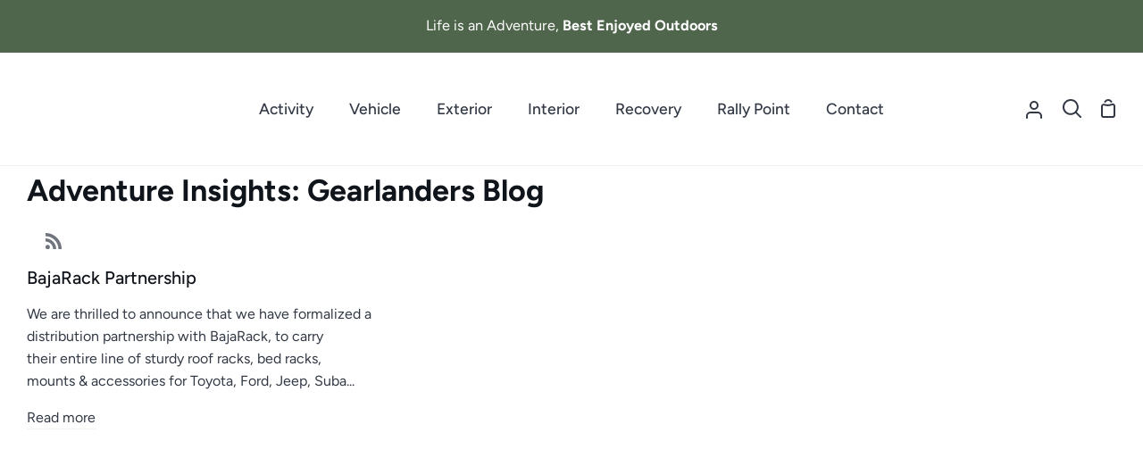

--- FILE ---
content_type: text/html; charset=utf-8
request_url: https://gearlanders.com/blogs/1/tagged/4runner
body_size: 44032
content:
<!doctype html>
<html class="no-js supports-no-cookies container-layout" lang="en"><head>
  <meta charset="utf-8">
  <meta http-equiv="X-UA-Compatible" content="IE=edge">
  <meta name="viewport" content="width=device-width,initial-scale=1,viewport-fit=cover">
  <meta name="theme-color" content="#50664c"><link rel="canonical" href="https://gearlanders.com/blogs/1/tagged/4runner"><!-- ======================= Story Theme V4.0.1 ========================= -->

  <link rel="preconnect" href="https://cdn.shopify.com" crossorigin>
  <link rel="preconnect" href="https://fonts.shopify.com" crossorigin>
  <link rel="preconnect" href="https://monorail-edge.shopifysvc.com" crossorigin>

  <link rel="preload" href="//gearlanders.com/cdn/shop/t/13/assets/lazysizes.js?v=111431644619468174291689702943" as="script">
  <link rel="preload" href="//gearlanders.com/cdn/shop/t/13/assets/vendor.js?v=170461249613931467211689702943" as="script">
  <link rel="preload" href="//gearlanders.com/cdn/shop/t/13/assets/theme.js?v=23543342826956155241689702943" as="script">
  <link rel="preload" href="//gearlanders.com/cdn/shop/t/13/assets/theme.css?v=67124479961229102061689702943" as="style">

  
    <link rel="shortcut icon" href="//gearlanders.com/cdn/shop/files/02_32x32.png?v=1677441044" type="image/png">

  <!-- Title and description ================================================ -->
  
  <title>
    

    Gearlanders Blog: Explore Outdoor Adventures
&ndash; Tagged &quot;4runner&quot;

  </title><meta name="description" content="Journey into the wild with us. Learn the art of map &amp; compass navigation, lift your overland preparations, and unearth epic trekking across the lower 48. Whether you&#39;re a camping enthusiast, fishing aficionado, biking pro, hiking lover, snow devotee, or paddling maniac, Gearlanders readies you for outdoor adventures.">
  <!-- /snippets/social-meta-tags.liquid -->

<meta property="og:site_name" content="Gearlanders">
<meta property="og:url" content="https://gearlanders.com/blogs/1/tagged/4runner">
<meta property="og:title" content="Gearlanders Blog: Explore Outdoor Adventures">
<meta property="og:type" content="website">
<meta property="og:description" content="Journey into the wild with us. Learn the art of map &amp; compass navigation, lift your overland preparations, and unearth epic trekking across the lower 48. Whether you&#39;re a camping enthusiast, fishing aficionado, biking pro, hiking lover, snow devotee, or paddling maniac, Gearlanders readies you for outdoor adventures."><meta property="og:image" content="http://gearlanders.com/cdn/shop/files/GL-green-logoS628.png?v=1692744783">
  <meta property="og:image:secure_url" content="https://gearlanders.com/cdn/shop/files/GL-green-logoS628.png?v=1692744783">
  <meta property="og:image:width" content="1047">
  <meta property="og:image:height" content="628"><meta name="twitter:site" content="@gearlanders"><meta name="twitter:card" content="summary_large_image">
<meta name="twitter:title" content="Gearlanders Blog: Explore Outdoor Adventures">
<meta name="twitter:description" content="Journey into the wild with us. Learn the art of map &amp; compass navigation, lift your overland preparations, and unearth epic trekking across the lower 48. Whether you&#39;re a camping enthusiast, fishing aficionado, biking pro, hiking lover, snow devotee, or paddling maniac, Gearlanders readies you for outdoor adventures.">
<script type="text/javascript">const observer = new MutationObserver(e => { e.forEach(({ addedNodes: e }) => { e.forEach(e => { 1 === e.nodeType && "SCRIPT" === e.tagName && (e.innerHTML.includes("asyncLoad") && (e.innerHTML = e.innerHTML.replace("if(window.attachEvent)", "document.addEventListener('asyncLazyLoad',function(event){asyncLoad();});if(window.attachEvent)").replaceAll(", asyncLoad", ", function(){}")), e.innerHTML.includes("PreviewBarInjector") && (e.innerHTML = e.innerHTML.replace("DOMContentLoaded", "asyncLazyLoad")), (e.className == 'analytics') && (e.type = 'text/lazyload'),(e.src.includes("assets/storefront/features")||e.src.includes("assets/shopify_pay")||e.src.includes("connect.facebook.net"))&&(e.setAttribute("data-src", e.src), e.removeAttribute("src")))})})});observer.observe(document.documentElement,{childList:!0,subtree:!0})</script>
<script src="//cdn.shopify.com/s/files/1/0644/2975/2553/t/2/assets/option_select.js" type="text/javascript"></script>
<script src="//cdn.shopify.com/s/files/1/0644/2975/2553/t/2/assets/globo_cart_mobile.js" type="text/javascript"></script>


  <!-- CSS ================================================================== -->

  <link href="//gearlanders.com/cdn/shop/t/13/assets/font-settings.css?v=111169238943833482371759332448" rel="stylesheet" type="text/css" media="all" />

  

<style data-shopify>
  :root {/*================ Font Variables ================*/

  --FONT-WEIGHT-BODY: 400;

  --FONT-WEIGHT-BODY-MID: 500;
  --FONT-WEIGHT-BODY-BOLD: 700;

  --FONT-STACK-BODY: Figtree, sans-serif;
  --FONT-STYLE-BODY: normal;
  --FONT-ADJUST-BODY: 1.0;


  --FONT-WEIGHT-HEADING: 600;
  --FONT-WEIGHT-HEADING-BOLD: 700;

  --FONT-STACK-HEADING: Figtree, sans-serif;
  --FONT-STYLE-HEADING: normal;
  --FONT-ADJUST-HEADING: 1.0;

  --FONT-STACK-NAV: Figtree, sans-serif;
  --FONT-STYLE-NAV: normal;
  --FONT-ADJUST-NAV: 1.25;

  --FONT-WEIGHT-NAV: 400;
  --FONT-WEIGHT-NAV-BOLD: 700;

  --FONT-WEIGHT-ACCENT: 500;
  --FONT-WEIGHT-ACCENT-BOLD: 600;

  --FONT-STACK-ACCENT: Barlow, sans-serif;
  --FONT-STYLE-ACCENT: normal;
  --FONT-ADJUST-ACCENT: 1.0;


  /*================ Color Variables ================*/
  --LAYOUT-WIDTH: 2000px;
  --LAYOUT-GUTTER: 30px;
  --LAYOUT-OUTER: 30px;
  --LAYOUT-CONTAINER: 2000px;


  /*================ Color Variables ================*/
  /* ===  Backgrounds ===*/
  --COLOR-BG: #ffffff;
  --COLOR-BG-ACCENT: #f2f5fa;

  /* === Text colors ===*/
  --COLOR-TEXT-DARK: #10141b;
  --COLOR-TEXT: #323945;
  --COLOR-TEXT-LIGHT: #70747d;

  /* === Shades of grey ===*/
  --COLOR-A5:  rgba(50, 57, 69, 0.05);
  --COLOR-A10: rgba(50, 57, 69, 0.1);
  --COLOR-A20: rgba(50, 57, 69, 0.2);
  --COLOR-A30: rgba(50, 57, 69, 0.3);
  --COLOR-A40: rgba(50, 57, 69, 0.4);
  --COLOR-A50: rgba(50, 57, 69, 0.5);
  --COLOR-A60: rgba(50, 57, 69, 0.6);
  --COLOR-A70: rgba(50, 57, 69, 0.7);
  --COLOR-A80: rgba(50, 57, 69, 0.8);
  --COLOR-A90: rgba(50, 57, 69, 0.9);
  --COLOR-A95: rgba(50, 57, 69, 0.95);

  /* === Product badges ===*/
  --COLOR-BADGE: #ffffff;
  --COLOR-BADGE-TEXT: #656565;

  /* === Rounding ===*/
  
    --RADIUS-BTN: 0px;
    --RADIUS-FORM: 0px;
  

  
    --RADIUS-XL: 0px;
    --RADIUS-LG: 0px;
    --RADIUS: 0px;
    --RADIUS-SM: 0px;
  

  /* === Border colors ===*/
  --COLOR-BORDER: #eeeff1;
  --COLOR-BORDER-LIGHT: #f4f4f6;/* === Accent-cool ===*/
  --COLOR-SECONDARY: #50664c;
  --COLOR-SECONDARY-HOVER: #284224;
  --COLOR-SECONDARY-FADE: rgba(80, 102, 76, 0.05);
  --COLOR-SECONDARY-SHADOW: rgba(11, 14, 11, 0.1);
  --COLOR-SECONDARY-FADE-HOVER: rgba(80, 102, 76, 0.1);--COLOR-SECONDARY-OPPOSITE: #ffffff;

  /* === Accent-warm ===*/
  --COLOR-PRIMARY: #50664c;
  --COLOR-PRIMARY-HOVER: #284224;
  --COLOR-PRIMARY-FADE: rgba(80, 102, 76, 0.05);
  --COLOR-PRIMARY-FADE-HOVER: rgba(80, 102, 76, 0.1);
  --COLOR-PRIMARY-SHADOW: rgba(11, 14, 11, 0.1);--COLOR-PRIMARY-OPPOSITE: #ffffff;




  /* ================ Inverted Color Variables ================ */

  --INVERSE-BG: #ffffff;
  --INVERSE-BG-ACCENT: #77eae5;

  /* === Text colors ===*/
  --INVERSE-TEXT-DARK: #404040;
  --INVERSE-TEXT: #000000;
  --INVERSE-TEXT-LIGHT: #4d4d4d;

  /* === Bright color ===*/
  --INVERSE-PRIMARY: #ff8484;
  --INVERSE-PRIMARY-HOVER: #ff3737;
  --INVERSE-PRIMARY-FADE: rgba(255, 132, 132, 0.05);
  --INVERSE-PRIMARY-FADE-HOVER: rgba(255, 132, 132, 0.1);
  --INVERSE-PRIMARY-SHADOW: rgba(234, 0, 0, 0.1);--INVERSE-PRIMARY-OPPOSITE: #000000;


  /* === Second Color ===*/
  --INVERSE-SECONDARY: #dfe6f4;
  --INVERSE-SECONDARY-HOVER: #9eb7e9;
  --INVERSE-SECONDARY-FADE: rgba(223, 230, 244, 0.05);
  --INVERSE-SECONDARY-FADE-HOVER: rgba(223, 230, 244, 0.1);
  --INVERSE-SECONDARY-SHADOW: rgba(109, 141, 205, 0.1);--INVERSE-SECONDARY-OPPOSITE: #000000;

  /* === Shades of grey ===*/
  --INVERSE-A5:  rgba(0, 0, 0, 0.05);
  --INVERSE-A10: rgba(0, 0, 0, 0.1);
  --INVERSE-A20: rgba(0, 0, 0, 0.2);
  --INVERSE-A35: rgba(0, 0, 0, 0.3);
  --INVERSE-A80: rgba(0, 0, 0, 0.8);
  --INVERSE-A90: rgba(0, 0, 0, 0.9);
  --INVERSE-A95: rgba(0, 0, 0, 0.95);

  /* === Border colors ===*/
  --INVERSE-BORDER: #239994;
  --INVERSE-BORDER-LIGHT: #21918c;

  /* ================ End Inverted Color Variables ================ */


  /* === Footer Bar ===*/
  --COLOR-FOOTER-BG: #ffffff;
  --COLOR-FOOTER-TEXT: #3a4b55;
  --COLOR-FOOTER-TEXT-HOVER: #16242d;
  --COLOR-FOOTER-A8:  rgba(50, 57, 69, 0.08);
  --COLOR-FOOTER-A15: rgba(50, 57, 69, 0.15);

  /* === Nav and dropdown link background ===*/
  --COLOR-NAV: #ffffff;
  --COLOR-NAV-a50:  rgba(50, 57, 69, 0.5);

  --COLOR-NAV-BORDER: #f2f2f2;
  
  --COLOR-NAV-BORDER-HAIRLINE: #f7f7f7;

  --COLOR-NAV-TEXT: #323945;
  --COLOR-NAV-TEXT-DARK: #181c22;
  --COLOR-NAV-TEXT-BRIGHT: #5a5a5a;
  --COLOR-NAV-TEXT-TRANSPARENT: #ffffff;
  --COLOR-HIGHLIGHT-LINK: #FF8484;

  --COLOR-NAV-TOOLBAR-BG: #50664c;
  --COLOR-NAV-TOOLBAR-TEXT: #ffffff;

  /* ================ Special ================ */
  --COLOR-SUCCESS: #51c88e;
  --COLOR-SUCCESS-FADE: rgba(81, 200, 142, 0.05);
  --COLOR-ERROR: #ff8484;
  --COLOR-ERROR-FADE: rgba(255, 132, 132, 0.05);
  --COLOR-WARN: #ffc896;
  --COLOR-WARN-FADE: rgba(255, 200, 150, 0.05);

  /* ================ Photo correction ================ */
  --PHOTO-CORRECTION: 100%;

  /* ================ 3D Models ================ */
  --progress-bar-color: #323945;


  

  }
</style>


  <link href="//gearlanders.com/cdn/shop/t/13/assets/theme.css?v=67124479961229102061689702943" rel="stylesheet" type="text/css" media="all" />

  <script>
    






    document.documentElement.className = document.documentElement.className.replace('no-js', 'js');
    let root = '/';
    if (root[root.length - 1] !== '/') {
      root = `${root}/`;
    }
    window.theme = {
      routes: {
        root_url: root,
        cart: '/cart',
        cart_add_url: '/cart/add',
        product_recommendations_url: '/recommendations/products',
        search_url: '/search',
        predictive_search_url: '/search/suggest',
        account_addresses_url: '/account/addresses'
      },
      assets: {
        photoswipe: '//gearlanders.com/cdn/shop/t/13/assets/photoswipe.js?v=29365444203438451061689702943',
        smoothscroll: '//gearlanders.com/cdn/shop/t/13/assets/smoothscroll.js?v=37906625415260927261689702943',
        swatches: '//gearlanders.com/cdn/shop/t/13/assets/swatches.json?v=56005079042391682951689702943',
        base: "//gearlanders.com/cdn/shop/t/13/assets/",
      },
      strings: {
        addToCart: "Add to Cart",
        soldOut: "Sold Out",
        unavailable: "Unavailable",
        preOrder: "Pre-Order",
        unitPrice: "Unit price",
        unitPriceSeparator: "per",
        swatchesKey: "Color, Colour",
        estimateShipping: "Estimate shipping",
        noShippingAvailable: "We do not ship to this destination.",
        free: "Free",
        from: "From",
        sale: "Sale",
        subscription: "Subscription",
        stockout: "All available stock is in cart",
        products: "Products",
        pages: "Pages",
        collections: "Collections",
        articles: "Articles",
        successMessage: "Link copied to clipboard"
      },
      shop: {
        assets: "//gearlanders.com/cdn/shop/t/13/assets/"
      },
      settings: {
        badge_sale_type: "dollar",
        currency_code_enable: false,
        excluded_collections_strict: ["all"," frontpage"],
        excluded_collections: ["sibling"]
      },
      info: {
        name: 'story'
      },
      version: '4.0.1',
      animations:  true,
      moneyFormat: "${{amount}}",
      currencyCode: "USD",
    };
    // When image loads, clear the background placeholder
    document.addEventListener('lazyloaded', (e) => {
      const holderTarget = e.target.closest('[data-wipe-background]');
      if (holderTarget) {
        holderTarget.style.backgroundImage = 'none';
      }
    });







  </script><!-- Theme Javascript ============================================================== -->
  <script src="//gearlanders.com/cdn/shop/t/13/assets/lazysizes.js?v=111431644619468174291689702943" async="async"></script>
  <script src="//gearlanders.com/cdn/shop/t/13/assets/vendor.js?v=170461249613931467211689702943" defer="defer"></script>
  <script src="//gearlanders.com/cdn/shop/t/13/assets/theme.js?v=23543342826956155241689702943" defer="defer"></script>

  <script type="text/javascript">
    if (window.MSInputMethodContext && document.documentMode) {
      var scripts = document.getElementsByTagName('script')[0];
      var polyfill = document.createElement('script');
      polyfill.defer = true;
      polyfill.src = "//gearlanders.com/cdn/shop/t/13/assets/ie11.js?v=144489047535103983231689702943";

      scripts.parentNode.insertBefore(polyfill, scripts);
    }
  </script>

  

  <!-- Shopify app scripts =========================================================== -->

  <script>window.performance && window.performance.mark && window.performance.mark('shopify.content_for_header.start');</script><meta name="google-site-verification" content="yYG6PHSXX7qSYUMDc2MdrBv-GdvWXIx-EmNP6uK1uvM">
<meta name="google-site-verification" content="yYG6PHSXX7qSYUMDc2MdrBv-GdvWXIx-EmNP6uK1uvM">
<meta name="facebook-domain-verification" content="wcgy6mafyt5781fce1zz5u1v020mt1">
<meta id="shopify-digital-wallet" name="shopify-digital-wallet" content="/58466369581/digital_wallets/dialog">
<meta name="shopify-checkout-api-token" content="bff9e87af76607e8daf11716b0d72c5b">
<link rel="alternate" type="application/atom+xml" title="Feed" href="/blogs/1/tagged/4runner.atom" />
<script async="async" src="/checkouts/internal/preloads.js?locale=en-US"></script>
<link rel="preconnect" href="https://shop.app" crossorigin="anonymous">
<script async="async" src="https://shop.app/checkouts/internal/preloads.js?locale=en-US&shop_id=58466369581" crossorigin="anonymous"></script>
<script id="apple-pay-shop-capabilities" type="application/json">{"shopId":58466369581,"countryCode":"US","currencyCode":"USD","merchantCapabilities":["supports3DS"],"merchantId":"gid:\/\/shopify\/Shop\/58466369581","merchantName":"Gearlanders","requiredBillingContactFields":["postalAddress","email"],"requiredShippingContactFields":["postalAddress","email"],"shippingType":"shipping","supportedNetworks":["visa","masterCard","amex","discover","elo","jcb"],"total":{"type":"pending","label":"Gearlanders","amount":"1.00"},"shopifyPaymentsEnabled":true,"supportsSubscriptions":true}</script>
<script id="shopify-features" type="application/json">{"accessToken":"bff9e87af76607e8daf11716b0d72c5b","betas":["rich-media-storefront-analytics"],"domain":"gearlanders.com","predictiveSearch":true,"shopId":58466369581,"locale":"en"}</script>
<script>var Shopify = Shopify || {};
Shopify.shop = "planettacoma.myshopify.com";
Shopify.locale = "en";
Shopify.currency = {"active":"USD","rate":"1.0"};
Shopify.country = "US";
Shopify.theme = {"name":"Default Theme: Story (v4.01) || OPTIMIZED","id":128470908973,"schema_name":"Story","schema_version":"4.0.1","theme_store_id":864,"role":"main"};
Shopify.theme.handle = "null";
Shopify.theme.style = {"id":null,"handle":null};
Shopify.cdnHost = "gearlanders.com/cdn";
Shopify.routes = Shopify.routes || {};
Shopify.routes.root = "/";</script>
<script type="module">!function(o){(o.Shopify=o.Shopify||{}).modules=!0}(window);</script>
<script>!function(o){function n(){var o=[];function n(){o.push(Array.prototype.slice.apply(arguments))}return n.q=o,n}var t=o.Shopify=o.Shopify||{};t.loadFeatures=n(),t.autoloadFeatures=n()}(window);</script>
<script>
  window.ShopifyPay = window.ShopifyPay || {};
  window.ShopifyPay.apiHost = "shop.app\/pay";
  window.ShopifyPay.redirectState = null;
</script>
<script id="shop-js-analytics" type="application/json">{"pageType":"blog"}</script>
<script defer="defer" async type="module" src="//gearlanders.com/cdn/shopifycloud/shop-js/modules/v2/client.init-shop-cart-sync_BT-GjEfc.en.esm.js"></script>
<script defer="defer" async type="module" src="//gearlanders.com/cdn/shopifycloud/shop-js/modules/v2/chunk.common_D58fp_Oc.esm.js"></script>
<script defer="defer" async type="module" src="//gearlanders.com/cdn/shopifycloud/shop-js/modules/v2/chunk.modal_xMitdFEc.esm.js"></script>
<script type="module">
  await import("//gearlanders.com/cdn/shopifycloud/shop-js/modules/v2/client.init-shop-cart-sync_BT-GjEfc.en.esm.js");
await import("//gearlanders.com/cdn/shopifycloud/shop-js/modules/v2/chunk.common_D58fp_Oc.esm.js");
await import("//gearlanders.com/cdn/shopifycloud/shop-js/modules/v2/chunk.modal_xMitdFEc.esm.js");

  window.Shopify.SignInWithShop?.initShopCartSync?.({"fedCMEnabled":true,"windoidEnabled":true});

</script>
<script>
  window.Shopify = window.Shopify || {};
  if (!window.Shopify.featureAssets) window.Shopify.featureAssets = {};
  window.Shopify.featureAssets['shop-js'] = {"shop-cart-sync":["modules/v2/client.shop-cart-sync_DZOKe7Ll.en.esm.js","modules/v2/chunk.common_D58fp_Oc.esm.js","modules/v2/chunk.modal_xMitdFEc.esm.js"],"init-fed-cm":["modules/v2/client.init-fed-cm_B6oLuCjv.en.esm.js","modules/v2/chunk.common_D58fp_Oc.esm.js","modules/v2/chunk.modal_xMitdFEc.esm.js"],"shop-cash-offers":["modules/v2/client.shop-cash-offers_D2sdYoxE.en.esm.js","modules/v2/chunk.common_D58fp_Oc.esm.js","modules/v2/chunk.modal_xMitdFEc.esm.js"],"shop-login-button":["modules/v2/client.shop-login-button_QeVjl5Y3.en.esm.js","modules/v2/chunk.common_D58fp_Oc.esm.js","modules/v2/chunk.modal_xMitdFEc.esm.js"],"pay-button":["modules/v2/client.pay-button_DXTOsIq6.en.esm.js","modules/v2/chunk.common_D58fp_Oc.esm.js","modules/v2/chunk.modal_xMitdFEc.esm.js"],"shop-button":["modules/v2/client.shop-button_DQZHx9pm.en.esm.js","modules/v2/chunk.common_D58fp_Oc.esm.js","modules/v2/chunk.modal_xMitdFEc.esm.js"],"avatar":["modules/v2/client.avatar_BTnouDA3.en.esm.js"],"init-windoid":["modules/v2/client.init-windoid_CR1B-cfM.en.esm.js","modules/v2/chunk.common_D58fp_Oc.esm.js","modules/v2/chunk.modal_xMitdFEc.esm.js"],"init-shop-for-new-customer-accounts":["modules/v2/client.init-shop-for-new-customer-accounts_C_vY_xzh.en.esm.js","modules/v2/client.shop-login-button_QeVjl5Y3.en.esm.js","modules/v2/chunk.common_D58fp_Oc.esm.js","modules/v2/chunk.modal_xMitdFEc.esm.js"],"init-shop-email-lookup-coordinator":["modules/v2/client.init-shop-email-lookup-coordinator_BI7n9ZSv.en.esm.js","modules/v2/chunk.common_D58fp_Oc.esm.js","modules/v2/chunk.modal_xMitdFEc.esm.js"],"init-shop-cart-sync":["modules/v2/client.init-shop-cart-sync_BT-GjEfc.en.esm.js","modules/v2/chunk.common_D58fp_Oc.esm.js","modules/v2/chunk.modal_xMitdFEc.esm.js"],"shop-toast-manager":["modules/v2/client.shop-toast-manager_DiYdP3xc.en.esm.js","modules/v2/chunk.common_D58fp_Oc.esm.js","modules/v2/chunk.modal_xMitdFEc.esm.js"],"init-customer-accounts":["modules/v2/client.init-customer-accounts_D9ZNqS-Q.en.esm.js","modules/v2/client.shop-login-button_QeVjl5Y3.en.esm.js","modules/v2/chunk.common_D58fp_Oc.esm.js","modules/v2/chunk.modal_xMitdFEc.esm.js"],"init-customer-accounts-sign-up":["modules/v2/client.init-customer-accounts-sign-up_iGw4briv.en.esm.js","modules/v2/client.shop-login-button_QeVjl5Y3.en.esm.js","modules/v2/chunk.common_D58fp_Oc.esm.js","modules/v2/chunk.modal_xMitdFEc.esm.js"],"shop-follow-button":["modules/v2/client.shop-follow-button_CqMgW2wH.en.esm.js","modules/v2/chunk.common_D58fp_Oc.esm.js","modules/v2/chunk.modal_xMitdFEc.esm.js"],"checkout-modal":["modules/v2/client.checkout-modal_xHeaAweL.en.esm.js","modules/v2/chunk.common_D58fp_Oc.esm.js","modules/v2/chunk.modal_xMitdFEc.esm.js"],"shop-login":["modules/v2/client.shop-login_D91U-Q7h.en.esm.js","modules/v2/chunk.common_D58fp_Oc.esm.js","modules/v2/chunk.modal_xMitdFEc.esm.js"],"lead-capture":["modules/v2/client.lead-capture_BJmE1dJe.en.esm.js","modules/v2/chunk.common_D58fp_Oc.esm.js","modules/v2/chunk.modal_xMitdFEc.esm.js"],"payment-terms":["modules/v2/client.payment-terms_Ci9AEqFq.en.esm.js","modules/v2/chunk.common_D58fp_Oc.esm.js","modules/v2/chunk.modal_xMitdFEc.esm.js"]};
</script>
<script>(function() {
  var isLoaded = false;
  function asyncLoad() {
    if (isLoaded) return;
    isLoaded = true;
    var urls = ["https:\/\/cdncozyantitheft.addons.business\/js\/script_tags\/planettacoma\/qzVJm3X7NElks8uZll2QRzEsEbaV4pbk.js?shop=planettacoma.myshopify.com","https:\/\/static.klaviyo.com\/onsite\/js\/klaviyo.js?company_id=RfdKA3\u0026shop=planettacoma.myshopify.com","https:\/\/static.klaviyo.com\/onsite\/js\/klaviyo.js?company_id=RfdKA3\u0026shop=planettacoma.myshopify.com","https:\/\/static.klaviyo.com\/onsite\/js\/klaviyo.js?company_id=RfdKA3\u0026shop=planettacoma.myshopify.com","https:\/\/static.klaviyo.com\/onsite\/js\/klaviyo.js?company_id=RfdKA3\u0026shop=planettacoma.myshopify.com"];
    for (var i = 0; i < urls.length; i++) {
      var s = document.createElement('script');
      s.type = 'text/javascript';
      s.async = true;
      s.src = urls[i];
      var x = document.getElementsByTagName('script')[0];
      x.parentNode.insertBefore(s, x);
    }
  };
  if(window.attachEvent) {
    window.attachEvent('onload', asyncLoad);
  } else {
    window.addEventListener('load', asyncLoad, false);
  }
})();</script>
<script id="__st">var __st={"a":58466369581,"offset":-25200,"reqid":"9c630918-349d-45a9-99c4-9ab13d236f5f-1769215803","pageurl":"gearlanders.com\/blogs\/1\/tagged\/4runner","s":"blogs-81011638317","u":"b453e38f64e7","p":"blog","rtyp":"blog","rid":81011638317};</script>
<script>window.ShopifyPaypalV4VisibilityTracking = true;</script>
<script id="captcha-bootstrap">!function(){'use strict';const t='contact',e='account',n='new_comment',o=[[t,t],['blogs',n],['comments',n],[t,'customer']],c=[[e,'customer_login'],[e,'guest_login'],[e,'recover_customer_password'],[e,'create_customer']],r=t=>t.map((([t,e])=>`form[action*='/${t}']:not([data-nocaptcha='true']) input[name='form_type'][value='${e}']`)).join(','),a=t=>()=>t?[...document.querySelectorAll(t)].map((t=>t.form)):[];function s(){const t=[...o],e=r(t);return a(e)}const i='password',u='form_key',d=['recaptcha-v3-token','g-recaptcha-response','h-captcha-response',i],f=()=>{try{return window.sessionStorage}catch{return}},m='__shopify_v',_=t=>t.elements[u];function p(t,e,n=!1){try{const o=window.sessionStorage,c=JSON.parse(o.getItem(e)),{data:r}=function(t){const{data:e,action:n}=t;return t[m]||n?{data:e,action:n}:{data:t,action:n}}(c);for(const[e,n]of Object.entries(r))t.elements[e]&&(t.elements[e].value=n);n&&o.removeItem(e)}catch(o){console.error('form repopulation failed',{error:o})}}const l='form_type',E='cptcha';function T(t){t.dataset[E]=!0}const w=window,h=w.document,L='Shopify',v='ce_forms',y='captcha';let A=!1;((t,e)=>{const n=(g='f06e6c50-85a8-45c8-87d0-21a2b65856fe',I='https://cdn.shopify.com/shopifycloud/storefront-forms-hcaptcha/ce_storefront_forms_captcha_hcaptcha.v1.5.2.iife.js',D={infoText:'Protected by hCaptcha',privacyText:'Privacy',termsText:'Terms'},(t,e,n)=>{const o=w[L][v],c=o.bindForm;if(c)return c(t,g,e,D).then(n);var r;o.q.push([[t,g,e,D],n]),r=I,A||(h.body.append(Object.assign(h.createElement('script'),{id:'captcha-provider',async:!0,src:r})),A=!0)});var g,I,D;w[L]=w[L]||{},w[L][v]=w[L][v]||{},w[L][v].q=[],w[L][y]=w[L][y]||{},w[L][y].protect=function(t,e){n(t,void 0,e),T(t)},Object.freeze(w[L][y]),function(t,e,n,w,h,L){const[v,y,A,g]=function(t,e,n){const i=e?o:[],u=t?c:[],d=[...i,...u],f=r(d),m=r(i),_=r(d.filter((([t,e])=>n.includes(e))));return[a(f),a(m),a(_),s()]}(w,h,L),I=t=>{const e=t.target;return e instanceof HTMLFormElement?e:e&&e.form},D=t=>v().includes(t);t.addEventListener('submit',(t=>{const e=I(t);if(!e)return;const n=D(e)&&!e.dataset.hcaptchaBound&&!e.dataset.recaptchaBound,o=_(e),c=g().includes(e)&&(!o||!o.value);(n||c)&&t.preventDefault(),c&&!n&&(function(t){try{if(!f())return;!function(t){const e=f();if(!e)return;const n=_(t);if(!n)return;const o=n.value;o&&e.removeItem(o)}(t);const e=Array.from(Array(32),(()=>Math.random().toString(36)[2])).join('');!function(t,e){_(t)||t.append(Object.assign(document.createElement('input'),{type:'hidden',name:u})),t.elements[u].value=e}(t,e),function(t,e){const n=f();if(!n)return;const o=[...t.querySelectorAll(`input[type='${i}']`)].map((({name:t})=>t)),c=[...d,...o],r={};for(const[a,s]of new FormData(t).entries())c.includes(a)||(r[a]=s);n.setItem(e,JSON.stringify({[m]:1,action:t.action,data:r}))}(t,e)}catch(e){console.error('failed to persist form',e)}}(e),e.submit())}));const S=(t,e)=>{t&&!t.dataset[E]&&(n(t,e.some((e=>e===t))),T(t))};for(const o of['focusin','change'])t.addEventListener(o,(t=>{const e=I(t);D(e)&&S(e,y())}));const B=e.get('form_key'),M=e.get(l),P=B&&M;t.addEventListener('DOMContentLoaded',(()=>{const t=y();if(P)for(const e of t)e.elements[l].value===M&&p(e,B);[...new Set([...A(),...v().filter((t=>'true'===t.dataset.shopifyCaptcha))])].forEach((e=>S(e,t)))}))}(h,new URLSearchParams(w.location.search),n,t,e,['guest_login'])})(!0,!0)}();</script>
<script integrity="sha256-4kQ18oKyAcykRKYeNunJcIwy7WH5gtpwJnB7kiuLZ1E=" data-source-attribution="shopify.loadfeatures" defer="defer" src="//gearlanders.com/cdn/shopifycloud/storefront/assets/storefront/load_feature-a0a9edcb.js" crossorigin="anonymous"></script>
<script crossorigin="anonymous" defer="defer" src="//gearlanders.com/cdn/shopifycloud/storefront/assets/shopify_pay/storefront-65b4c6d7.js?v=20250812"></script>
<script data-source-attribution="shopify.dynamic_checkout.dynamic.init">var Shopify=Shopify||{};Shopify.PaymentButton=Shopify.PaymentButton||{isStorefrontPortableWallets:!0,init:function(){window.Shopify.PaymentButton.init=function(){};var t=document.createElement("script");t.src="https://gearlanders.com/cdn/shopifycloud/portable-wallets/latest/portable-wallets.en.js",t.type="module",document.head.appendChild(t)}};
</script>
<script data-source-attribution="shopify.dynamic_checkout.buyer_consent">
  function portableWalletsHideBuyerConsent(e){var t=document.getElementById("shopify-buyer-consent"),n=document.getElementById("shopify-subscription-policy-button");t&&n&&(t.classList.add("hidden"),t.setAttribute("aria-hidden","true"),n.removeEventListener("click",e))}function portableWalletsShowBuyerConsent(e){var t=document.getElementById("shopify-buyer-consent"),n=document.getElementById("shopify-subscription-policy-button");t&&n&&(t.classList.remove("hidden"),t.removeAttribute("aria-hidden"),n.addEventListener("click",e))}window.Shopify?.PaymentButton&&(window.Shopify.PaymentButton.hideBuyerConsent=portableWalletsHideBuyerConsent,window.Shopify.PaymentButton.showBuyerConsent=portableWalletsShowBuyerConsent);
</script>
<script data-source-attribution="shopify.dynamic_checkout.cart.bootstrap">document.addEventListener("DOMContentLoaded",(function(){function t(){return document.querySelector("shopify-accelerated-checkout-cart, shopify-accelerated-checkout")}if(t())Shopify.PaymentButton.init();else{new MutationObserver((function(e,n){t()&&(Shopify.PaymentButton.init(),n.disconnect())})).observe(document.body,{childList:!0,subtree:!0})}}));
</script>
<link id="shopify-accelerated-checkout-styles" rel="stylesheet" media="screen" href="https://gearlanders.com/cdn/shopifycloud/portable-wallets/latest/accelerated-checkout-backwards-compat.css" crossorigin="anonymous">
<style id="shopify-accelerated-checkout-cart">
        #shopify-buyer-consent {
  margin-top: 1em;
  display: inline-block;
  width: 100%;
}

#shopify-buyer-consent.hidden {
  display: none;
}

#shopify-subscription-policy-button {
  background: none;
  border: none;
  padding: 0;
  text-decoration: underline;
  font-size: inherit;
  cursor: pointer;
}

#shopify-subscription-policy-button::before {
  box-shadow: none;
}

      </style>

<script>window.performance && window.performance.mark && window.performance.mark('shopify.content_for_header.end');</script>
<!-- BEGIN app block: shopify://apps/klaviyo-email-marketing-sms/blocks/klaviyo-onsite-embed/2632fe16-c075-4321-a88b-50b567f42507 -->












  <script async src="https://static.klaviyo.com/onsite/js/RfdKA3/klaviyo.js?company_id=RfdKA3"></script>
  <script>!function(){if(!window.klaviyo){window._klOnsite=window._klOnsite||[];try{window.klaviyo=new Proxy({},{get:function(n,i){return"push"===i?function(){var n;(n=window._klOnsite).push.apply(n,arguments)}:function(){for(var n=arguments.length,o=new Array(n),w=0;w<n;w++)o[w]=arguments[w];var t="function"==typeof o[o.length-1]?o.pop():void 0,e=new Promise((function(n){window._klOnsite.push([i].concat(o,[function(i){t&&t(i),n(i)}]))}));return e}}})}catch(n){window.klaviyo=window.klaviyo||[],window.klaviyo.push=function(){var n;(n=window._klOnsite).push.apply(n,arguments)}}}}();</script>

  




  <script>
    window.klaviyoReviewsProductDesignMode = false
  </script>







<!-- END app block --><!-- BEGIN app block: shopify://apps/judge-me-reviews/blocks/judgeme_core/61ccd3b1-a9f2-4160-9fe9-4fec8413e5d8 --><!-- Start of Judge.me Core -->






<link rel="dns-prefetch" href="https://cdnwidget.judge.me">
<link rel="dns-prefetch" href="https://cdn.judge.me">
<link rel="dns-prefetch" href="https://cdn1.judge.me">
<link rel="dns-prefetch" href="https://api.judge.me">

<script data-cfasync='false' class='jdgm-settings-script'>window.jdgmSettings={"pagination":5,"disable_web_reviews":false,"badge_no_review_text":"No reviews","badge_n_reviews_text":"{{ n }} review/reviews","badge_star_color":"#336666","hide_badge_preview_if_no_reviews":true,"badge_hide_text":false,"enforce_center_preview_badge":false,"widget_title":"Customer Reviews","widget_open_form_text":"Write a review","widget_close_form_text":"Cancel review","widget_refresh_page_text":"Refresh page","widget_summary_text":"Based on {{ number_of_reviews }} review/reviews","widget_no_review_text":"Be the first to write a review","widget_name_field_text":"Display name","widget_verified_name_field_text":"Verified Name (public)","widget_name_placeholder_text":"Display name","widget_required_field_error_text":"This field is required.","widget_email_field_text":"Email address","widget_verified_email_field_text":"Verified Email (private, can not be edited)","widget_email_placeholder_text":"Your email address","widget_email_field_error_text":"Please enter a valid email address.","widget_rating_field_text":"Rating","widget_review_title_field_text":"Review Title","widget_review_title_placeholder_text":"Give your review a title","widget_review_body_field_text":"Review content","widget_review_body_placeholder_text":"Start writing here...","widget_pictures_field_text":"Picture/Video (optional)","widget_submit_review_text":"Submit Review","widget_submit_verified_review_text":"Submit Verified Review","widget_submit_success_msg_with_auto_publish":"Thank you! Please refresh the page in a few moments to see your review. You can remove or edit your review by logging into \u003ca href='https://judge.me/login' target='_blank' rel='nofollow noopener'\u003eJudge.me\u003c/a\u003e","widget_submit_success_msg_no_auto_publish":"Thank you! Your review will be published as soon as it is approved by the shop admin. You can remove or edit your review by logging into \u003ca href='https://judge.me/login' target='_blank' rel='nofollow noopener'\u003eJudge.me\u003c/a\u003e","widget_show_default_reviews_out_of_total_text":"Showing {{ n_reviews_shown }} out of {{ n_reviews }} reviews.","widget_show_all_link_text":"Show all","widget_show_less_link_text":"Show less","widget_author_said_text":"{{ reviewer_name }} said:","widget_days_text":"{{ n }} days ago","widget_weeks_text":"{{ n }} week/weeks ago","widget_months_text":"{{ n }} month/months ago","widget_years_text":"{{ n }} year/years ago","widget_yesterday_text":"Yesterday","widget_today_text":"Today","widget_replied_text":"\u003e\u003e {{ shop_name }} replied:","widget_read_more_text":"Read more","widget_reviewer_name_as_initial":"","widget_rating_filter_color":"#fbcd0a","widget_rating_filter_see_all_text":"See all reviews","widget_sorting_most_recent_text":"Most Recent","widget_sorting_highest_rating_text":"Highest Rating","widget_sorting_lowest_rating_text":"Lowest Rating","widget_sorting_with_pictures_text":"Only Pictures","widget_sorting_most_helpful_text":"Most Helpful","widget_open_question_form_text":"Ask a question","widget_reviews_subtab_text":"Reviews","widget_questions_subtab_text":"Questions","widget_question_label_text":"Question","widget_answer_label_text":"Answer","widget_question_placeholder_text":"Write your question here","widget_submit_question_text":"Submit Question","widget_question_submit_success_text":"Thank you for your question! We will notify you once it gets answered.","widget_star_color":"#336666","verified_badge_text":"Verified","verified_badge_bg_color":"","verified_badge_text_color":"","verified_badge_placement":"left-of-reviewer-name","widget_review_max_height":"","widget_hide_border":false,"widget_social_share":false,"widget_thumb":false,"widget_review_location_show":false,"widget_location_format":"","all_reviews_include_out_of_store_products":true,"all_reviews_out_of_store_text":"(out of store)","all_reviews_pagination":100,"all_reviews_product_name_prefix_text":"about","enable_review_pictures":true,"enable_question_anwser":false,"widget_theme":"default","review_date_format":"timestamp","default_sort_method":"most-recent","widget_product_reviews_subtab_text":"Product Reviews","widget_shop_reviews_subtab_text":"Shop Reviews","widget_other_products_reviews_text":"Reviews for other products","widget_store_reviews_subtab_text":"Store reviews","widget_no_store_reviews_text":"This store hasn't received any reviews yet","widget_web_restriction_product_reviews_text":"This product hasn't received any reviews yet","widget_no_items_text":"No items found","widget_show_more_text":"Show more","widget_write_a_store_review_text":"Write a Store Review","widget_other_languages_heading":"Reviews in Other Languages","widget_translate_review_text":"Translate review to {{ language }}","widget_translating_review_text":"Translating...","widget_show_original_translation_text":"Show original ({{ language }})","widget_translate_review_failed_text":"Review couldn't be translated.","widget_translate_review_retry_text":"Retry","widget_translate_review_try_again_later_text":"Try again later","show_product_url_for_grouped_product":false,"widget_sorting_pictures_first_text":"Pictures First","show_pictures_on_all_rev_page_mobile":false,"show_pictures_on_all_rev_page_desktop":false,"floating_tab_hide_mobile_install_preference":false,"floating_tab_button_name":"★ Reviews","floating_tab_title":"Let customers speak for us","floating_tab_button_color":"","floating_tab_button_background_color":"","floating_tab_url":"","floating_tab_url_enabled":false,"floating_tab_tab_style":"text","all_reviews_text_badge_text":"Customers rate us {{ shop.metafields.judgeme.all_reviews_rating | round: 1 }}/5 based on {{ shop.metafields.judgeme.all_reviews_count }} reviews.","all_reviews_text_badge_text_branded_style":"{{ shop.metafields.judgeme.all_reviews_rating | round: 1 }} out of 5 stars based on {{ shop.metafields.judgeme.all_reviews_count }} reviews","is_all_reviews_text_badge_a_link":false,"show_stars_for_all_reviews_text_badge":false,"all_reviews_text_badge_url":"","all_reviews_text_style":"text","all_reviews_text_color_style":"judgeme_brand_color","all_reviews_text_color":"#108474","all_reviews_text_show_jm_brand":true,"featured_carousel_show_header":true,"featured_carousel_title":"Let customers speak for us","testimonials_carousel_title":"Customers are saying","videos_carousel_title":"Real customer stories","cards_carousel_title":"Customers are saying","featured_carousel_count_text":"from {{ n }} reviews","featured_carousel_add_link_to_all_reviews_page":false,"featured_carousel_url":"","featured_carousel_show_images":true,"featured_carousel_autoslide_interval":5,"featured_carousel_arrows_on_the_sides":false,"featured_carousel_height":250,"featured_carousel_width":80,"featured_carousel_image_size":0,"featured_carousel_image_height":250,"featured_carousel_arrow_color":"#eeeeee","verified_count_badge_style":"vintage","verified_count_badge_orientation":"horizontal","verified_count_badge_color_style":"judgeme_brand_color","verified_count_badge_color":"#108474","is_verified_count_badge_a_link":false,"verified_count_badge_url":"","verified_count_badge_show_jm_brand":true,"widget_rating_preset_default":5,"widget_first_sub_tab":"product-reviews","widget_show_histogram":true,"widget_histogram_use_custom_color":false,"widget_pagination_use_custom_color":false,"widget_star_use_custom_color":true,"widget_verified_badge_use_custom_color":false,"widget_write_review_use_custom_color":false,"picture_reminder_submit_button":"Upload Pictures","enable_review_videos":false,"mute_video_by_default":false,"widget_sorting_videos_first_text":"Videos First","widget_review_pending_text":"Pending","featured_carousel_items_for_large_screen":3,"social_share_options_order":"Facebook,Twitter","remove_microdata_snippet":true,"disable_json_ld":false,"enable_json_ld_products":false,"preview_badge_show_question_text":false,"preview_badge_no_question_text":"No questions","preview_badge_n_question_text":"{{ number_of_questions }} question/questions","qa_badge_show_icon":false,"qa_badge_position":"same-row","remove_judgeme_branding":false,"widget_add_search_bar":false,"widget_search_bar_placeholder":"Search","widget_sorting_verified_only_text":"Verified only","featured_carousel_theme":"default","featured_carousel_show_rating":true,"featured_carousel_show_title":true,"featured_carousel_show_body":true,"featured_carousel_show_date":false,"featured_carousel_show_reviewer":true,"featured_carousel_show_product":false,"featured_carousel_header_background_color":"#108474","featured_carousel_header_text_color":"#ffffff","featured_carousel_name_product_separator":"reviewed","featured_carousel_full_star_background":"#108474","featured_carousel_empty_star_background":"#dadada","featured_carousel_vertical_theme_background":"#f9fafb","featured_carousel_verified_badge_enable":true,"featured_carousel_verified_badge_color":"#108474","featured_carousel_border_style":"round","featured_carousel_review_line_length_limit":3,"featured_carousel_more_reviews_button_text":"Read more reviews","featured_carousel_view_product_button_text":"View product","all_reviews_page_load_reviews_on":"scroll","all_reviews_page_load_more_text":"Load More Reviews","disable_fb_tab_reviews":false,"enable_ajax_cdn_cache":false,"widget_advanced_speed_features":5,"widget_public_name_text":"displayed publicly like","default_reviewer_name":"John Smith","default_reviewer_name_has_non_latin":true,"widget_reviewer_anonymous":"Anonymous","medals_widget_title":"Judge.me Review Medals","medals_widget_background_color":"#f9fafb","medals_widget_position":"footer_all_pages","medals_widget_border_color":"#f9fafb","medals_widget_verified_text_position":"left","medals_widget_use_monochromatic_version":false,"medals_widget_elements_color":"#108474","show_reviewer_avatar":true,"widget_invalid_yt_video_url_error_text":"Not a YouTube video URL","widget_max_length_field_error_text":"Please enter no more than {0} characters.","widget_show_country_flag":false,"widget_show_collected_via_shop_app":true,"widget_verified_by_shop_badge_style":"light","widget_verified_by_shop_text":"Verified by Shop","widget_show_photo_gallery":false,"widget_load_with_code_splitting":true,"widget_ugc_install_preference":false,"widget_ugc_title":"Made by us, Shared by you","widget_ugc_subtitle":"Tag us to see your picture featured in our page","widget_ugc_arrows_color":"#ffffff","widget_ugc_primary_button_text":"Buy Now","widget_ugc_primary_button_background_color":"#108474","widget_ugc_primary_button_text_color":"#ffffff","widget_ugc_primary_button_border_width":"0","widget_ugc_primary_button_border_style":"none","widget_ugc_primary_button_border_color":"#108474","widget_ugc_primary_button_border_radius":"25","widget_ugc_secondary_button_text":"Load More","widget_ugc_secondary_button_background_color":"#ffffff","widget_ugc_secondary_button_text_color":"#108474","widget_ugc_secondary_button_border_width":"2","widget_ugc_secondary_button_border_style":"solid","widget_ugc_secondary_button_border_color":"#108474","widget_ugc_secondary_button_border_radius":"25","widget_ugc_reviews_button_text":"View Reviews","widget_ugc_reviews_button_background_color":"#ffffff","widget_ugc_reviews_button_text_color":"#108474","widget_ugc_reviews_button_border_width":"2","widget_ugc_reviews_button_border_style":"solid","widget_ugc_reviews_button_border_color":"#108474","widget_ugc_reviews_button_border_radius":"25","widget_ugc_reviews_button_link_to":"judgeme-reviews-page","widget_ugc_show_post_date":true,"widget_ugc_max_width":"800","widget_rating_metafield_value_type":true,"widget_primary_color":"#336666","widget_enable_secondary_color":false,"widget_secondary_color":"#edf5f5","widget_summary_average_rating_text":"{{ average_rating }} out of 5","widget_media_grid_title":"Customer photos \u0026 videos","widget_media_grid_see_more_text":"See more","widget_round_style":false,"widget_show_product_medals":true,"widget_verified_by_judgeme_text":"Verified by Judge.me","widget_show_store_medals":true,"widget_verified_by_judgeme_text_in_store_medals":"Verified by Judge.me","widget_media_field_exceed_quantity_message":"Sorry, we can only accept {{ max_media }} for one review.","widget_media_field_exceed_limit_message":"{{ file_name }} is too large, please select a {{ media_type }} less than {{ size_limit }}MB.","widget_review_submitted_text":"Review Submitted!","widget_question_submitted_text":"Question Submitted!","widget_close_form_text_question":"Cancel","widget_write_your_answer_here_text":"Write your answer here","widget_enabled_branded_link":true,"widget_show_collected_by_judgeme":true,"widget_reviewer_name_color":"","widget_write_review_text_color":"","widget_write_review_bg_color":"","widget_collected_by_judgeme_text":"collected by Judge.me","widget_pagination_type":"standard","widget_load_more_text":"Load More","widget_load_more_color":"#108474","widget_full_review_text":"Full Review","widget_read_more_reviews_text":"Read More Reviews","widget_read_questions_text":"Read Questions","widget_questions_and_answers_text":"Questions \u0026 Answers","widget_verified_by_text":"Verified by","widget_verified_text":"Verified","widget_number_of_reviews_text":"{{ number_of_reviews }} reviews","widget_back_button_text":"Back","widget_next_button_text":"Next","widget_custom_forms_filter_button":"Filters","custom_forms_style":"vertical","widget_show_review_information":false,"how_reviews_are_collected":"How reviews are collected?","widget_show_review_keywords":false,"widget_gdpr_statement":"How we use your data: We'll only contact you about the review you left, and only if necessary. By submitting your review, you agree to Judge.me's \u003ca href='https://judge.me/terms' target='_blank' rel='nofollow noopener'\u003eterms\u003c/a\u003e, \u003ca href='https://judge.me/privacy' target='_blank' rel='nofollow noopener'\u003eprivacy\u003c/a\u003e and \u003ca href='https://judge.me/content-policy' target='_blank' rel='nofollow noopener'\u003econtent\u003c/a\u003e policies.","widget_multilingual_sorting_enabled":false,"widget_translate_review_content_enabled":false,"widget_translate_review_content_method":"manual","popup_widget_review_selection":"automatically_with_pictures","popup_widget_round_border_style":true,"popup_widget_show_title":true,"popup_widget_show_body":true,"popup_widget_show_reviewer":false,"popup_widget_show_product":true,"popup_widget_show_pictures":true,"popup_widget_use_review_picture":true,"popup_widget_show_on_home_page":true,"popup_widget_show_on_product_page":true,"popup_widget_show_on_collection_page":true,"popup_widget_show_on_cart_page":true,"popup_widget_position":"bottom_left","popup_widget_first_review_delay":5,"popup_widget_duration":5,"popup_widget_interval":5,"popup_widget_review_count":5,"popup_widget_hide_on_mobile":true,"review_snippet_widget_round_border_style":true,"review_snippet_widget_card_color":"#FFFFFF","review_snippet_widget_slider_arrows_background_color":"#FFFFFF","review_snippet_widget_slider_arrows_color":"#000000","review_snippet_widget_star_color":"#108474","show_product_variant":false,"all_reviews_product_variant_label_text":"Variant: ","widget_show_verified_branding":true,"widget_ai_summary_title":"Customers say","widget_ai_summary_disclaimer":"AI-powered review summary based on recent customer reviews","widget_show_ai_summary":false,"widget_show_ai_summary_bg":false,"widget_show_review_title_input":true,"redirect_reviewers_invited_via_email":"review_widget","request_store_review_after_product_review":false,"request_review_other_products_in_order":false,"review_form_color_scheme":"default","review_form_corner_style":"square","review_form_star_color":{},"review_form_text_color":"#333333","review_form_background_color":"#ffffff","review_form_field_background_color":"#fafafa","review_form_button_color":{},"review_form_button_text_color":"#ffffff","review_form_modal_overlay_color":"#000000","review_content_screen_title_text":"How would you rate this product?","review_content_introduction_text":"We would love it if you would share a bit about your experience.","store_review_form_title_text":"How would you rate this store?","store_review_form_introduction_text":"We would love it if you would share a bit about your experience.","show_review_guidance_text":true,"one_star_review_guidance_text":"Poor","five_star_review_guidance_text":"Great","customer_information_screen_title_text":"About you","customer_information_introduction_text":"Please tell us more about you.","custom_questions_screen_title_text":"Your experience in more detail","custom_questions_introduction_text":"Here are a few questions to help us understand more about your experience.","review_submitted_screen_title_text":"Thanks for your review!","review_submitted_screen_thank_you_text":"We are processing it and it will appear on the store soon.","review_submitted_screen_email_verification_text":"Please confirm your email by clicking the link we just sent you. This helps us keep reviews authentic.","review_submitted_request_store_review_text":"Would you like to share your experience of shopping with us?","review_submitted_review_other_products_text":"Would you like to review these products?","store_review_screen_title_text":"Would you like to share your experience of shopping with us?","store_review_introduction_text":"We value your feedback and use it to improve. Please share any thoughts or suggestions you have.","reviewer_media_screen_title_picture_text":"Share a picture","reviewer_media_introduction_picture_text":"Upload a photo to support your review.","reviewer_media_screen_title_video_text":"Share a video","reviewer_media_introduction_video_text":"Upload a video to support your review.","reviewer_media_screen_title_picture_or_video_text":"Share a picture or video","reviewer_media_introduction_picture_or_video_text":"Upload a photo or video to support your review.","reviewer_media_youtube_url_text":"Paste your Youtube URL here","advanced_settings_next_step_button_text":"Next","advanced_settings_close_review_button_text":"Close","modal_write_review_flow":false,"write_review_flow_required_text":"Required","write_review_flow_privacy_message_text":"We respect your privacy.","write_review_flow_anonymous_text":"Post review as anonymous","write_review_flow_visibility_text":"This won't be visible to other customers.","write_review_flow_multiple_selection_help_text":"Select as many as you like","write_review_flow_single_selection_help_text":"Select one option","write_review_flow_required_field_error_text":"This field is required","write_review_flow_invalid_email_error_text":"Please enter a valid email address","write_review_flow_max_length_error_text":"Max. {{ max_length }} characters.","write_review_flow_media_upload_text":"\u003cb\u003eClick to upload\u003c/b\u003e or drag and drop","write_review_flow_gdpr_statement":"We'll only contact you about your review if necessary. By submitting your review, you agree to our \u003ca href='https://judge.me/terms' target='_blank' rel='nofollow noopener'\u003eterms and conditions\u003c/a\u003e and \u003ca href='https://judge.me/privacy' target='_blank' rel='nofollow noopener'\u003eprivacy policy\u003c/a\u003e.","rating_only_reviews_enabled":false,"show_negative_reviews_help_screen":false,"new_review_flow_help_screen_rating_threshold":3,"negative_review_resolution_screen_title_text":"Tell us more","negative_review_resolution_text":"Your experience matters to us. If there were issues with your purchase, we're here to help. Feel free to reach out to us, we'd love the opportunity to make things right.","negative_review_resolution_button_text":"Contact us","negative_review_resolution_proceed_with_review_text":"Leave a review","negative_review_resolution_subject":"Issue with purchase from {{ shop_name }}.{{ order_name }}","preview_badge_collection_page_install_status":false,"widget_review_custom_css":"","preview_badge_custom_css":"","preview_badge_stars_count":"5-stars","featured_carousel_custom_css":"","floating_tab_custom_css":"","all_reviews_widget_custom_css":"","medals_widget_custom_css":"","verified_badge_custom_css":"","all_reviews_text_custom_css":"","transparency_badges_collected_via_store_invite":false,"transparency_badges_from_another_provider":false,"transparency_badges_collected_from_store_visitor":false,"transparency_badges_collected_by_verified_review_provider":false,"transparency_badges_earned_reward":false,"transparency_badges_collected_via_store_invite_text":"Review collected via store invitation","transparency_badges_from_another_provider_text":"Review collected from another provider","transparency_badges_collected_from_store_visitor_text":"Review collected from a store visitor","transparency_badges_written_in_google_text":"Review written in Google","transparency_badges_written_in_etsy_text":"Review written in Etsy","transparency_badges_written_in_shop_app_text":"Review written in Shop App","transparency_badges_earned_reward_text":"Review earned a reward for future purchase","product_review_widget_per_page":10,"widget_store_review_label_text":"Review about the store","checkout_comment_extension_title_on_product_page":"Customer Comments","checkout_comment_extension_num_latest_comment_show":5,"checkout_comment_extension_format":"name_and_timestamp","checkout_comment_customer_name":"last_initial","checkout_comment_comment_notification":true,"preview_badge_collection_page_install_preference":true,"preview_badge_home_page_install_preference":false,"preview_badge_product_page_install_preference":true,"review_widget_install_preference":"","review_carousel_install_preference":false,"floating_reviews_tab_install_preference":"none","verified_reviews_count_badge_install_preference":false,"all_reviews_text_install_preference":false,"review_widget_best_location":true,"judgeme_medals_install_preference":false,"review_widget_revamp_enabled":false,"review_widget_qna_enabled":false,"review_widget_header_theme":"minimal","review_widget_widget_title_enabled":true,"review_widget_header_text_size":"medium","review_widget_header_text_weight":"regular","review_widget_average_rating_style":"compact","review_widget_bar_chart_enabled":true,"review_widget_bar_chart_type":"numbers","review_widget_bar_chart_style":"standard","review_widget_expanded_media_gallery_enabled":false,"review_widget_reviews_section_theme":"standard","review_widget_image_style":"thumbnails","review_widget_review_image_ratio":"square","review_widget_stars_size":"medium","review_widget_verified_badge":"standard_text","review_widget_review_title_text_size":"medium","review_widget_review_text_size":"medium","review_widget_review_text_length":"medium","review_widget_number_of_columns_desktop":3,"review_widget_carousel_transition_speed":5,"review_widget_custom_questions_answers_display":"always","review_widget_button_text_color":"#FFFFFF","review_widget_text_color":"#000000","review_widget_lighter_text_color":"#7B7B7B","review_widget_corner_styling":"soft","review_widget_review_word_singular":"review","review_widget_review_word_plural":"reviews","review_widget_voting_label":"Helpful?","review_widget_shop_reply_label":"Reply from {{ shop_name }}:","review_widget_filters_title":"Filters","qna_widget_question_word_singular":"Question","qna_widget_question_word_plural":"Questions","qna_widget_answer_reply_label":"Answer from {{ answerer_name }}:","qna_content_screen_title_text":"Ask a question about this product","qna_widget_question_required_field_error_text":"Please enter your question.","qna_widget_flow_gdpr_statement":"We'll only contact you about your question if necessary. By submitting your question, you agree to our \u003ca href='https://judge.me/terms' target='_blank' rel='nofollow noopener'\u003eterms and conditions\u003c/a\u003e and \u003ca href='https://judge.me/privacy' target='_blank' rel='nofollow noopener'\u003eprivacy policy\u003c/a\u003e.","qna_widget_question_submitted_text":"Thanks for your question!","qna_widget_close_form_text_question":"Close","qna_widget_question_submit_success_text":"We’ll notify you by email when your question is answered.","all_reviews_widget_v2025_enabled":false,"all_reviews_widget_v2025_header_theme":"default","all_reviews_widget_v2025_widget_title_enabled":true,"all_reviews_widget_v2025_header_text_size":"medium","all_reviews_widget_v2025_header_text_weight":"regular","all_reviews_widget_v2025_average_rating_style":"compact","all_reviews_widget_v2025_bar_chart_enabled":true,"all_reviews_widget_v2025_bar_chart_type":"numbers","all_reviews_widget_v2025_bar_chart_style":"standard","all_reviews_widget_v2025_expanded_media_gallery_enabled":false,"all_reviews_widget_v2025_show_store_medals":true,"all_reviews_widget_v2025_show_photo_gallery":true,"all_reviews_widget_v2025_show_review_keywords":false,"all_reviews_widget_v2025_show_ai_summary":false,"all_reviews_widget_v2025_show_ai_summary_bg":false,"all_reviews_widget_v2025_add_search_bar":false,"all_reviews_widget_v2025_default_sort_method":"most-recent","all_reviews_widget_v2025_reviews_per_page":10,"all_reviews_widget_v2025_reviews_section_theme":"default","all_reviews_widget_v2025_image_style":"thumbnails","all_reviews_widget_v2025_review_image_ratio":"square","all_reviews_widget_v2025_stars_size":"medium","all_reviews_widget_v2025_verified_badge":"bold_badge","all_reviews_widget_v2025_review_title_text_size":"medium","all_reviews_widget_v2025_review_text_size":"medium","all_reviews_widget_v2025_review_text_length":"medium","all_reviews_widget_v2025_number_of_columns_desktop":3,"all_reviews_widget_v2025_carousel_transition_speed":5,"all_reviews_widget_v2025_custom_questions_answers_display":"always","all_reviews_widget_v2025_show_product_variant":false,"all_reviews_widget_v2025_show_reviewer_avatar":true,"all_reviews_widget_v2025_reviewer_name_as_initial":"","all_reviews_widget_v2025_review_location_show":false,"all_reviews_widget_v2025_location_format":"","all_reviews_widget_v2025_show_country_flag":false,"all_reviews_widget_v2025_verified_by_shop_badge_style":"light","all_reviews_widget_v2025_social_share":false,"all_reviews_widget_v2025_social_share_options_order":"Facebook,Twitter,LinkedIn,Pinterest","all_reviews_widget_v2025_pagination_type":"standard","all_reviews_widget_v2025_button_text_color":"#FFFFFF","all_reviews_widget_v2025_text_color":"#000000","all_reviews_widget_v2025_lighter_text_color":"#7B7B7B","all_reviews_widget_v2025_corner_styling":"soft","all_reviews_widget_v2025_title":"Customer reviews","all_reviews_widget_v2025_ai_summary_title":"Customers say about this store","all_reviews_widget_v2025_no_review_text":"Be the first to write a review","platform":"shopify","branding_url":"https://app.judge.me/reviews","branding_text":"Powered by Judge.me","locale":"en","reply_name":"Gearlanders","widget_version":"3.0","footer":true,"autopublish":true,"review_dates":true,"enable_custom_form":false,"shop_locale":"en","enable_multi_locales_translations":false,"show_review_title_input":true,"review_verification_email_status":"always","can_be_branded":false,"reply_name_text":"Gearlanders"};</script> <style class='jdgm-settings-style'>.jdgm-xx{left:0}:root{--jdgm-primary-color: #366;--jdgm-secondary-color: rgba(51,102,102,0.1);--jdgm-star-color: #366;--jdgm-write-review-text-color: white;--jdgm-write-review-bg-color: #336666;--jdgm-paginate-color: #366;--jdgm-border-radius: 0;--jdgm-reviewer-name-color: #336666}.jdgm-histogram__bar-content{background-color:#366}.jdgm-rev[data-verified-buyer=true] .jdgm-rev__icon.jdgm-rev__icon:after,.jdgm-rev__buyer-badge.jdgm-rev__buyer-badge{color:white;background-color:#366}.jdgm-review-widget--small .jdgm-gallery.jdgm-gallery .jdgm-gallery__thumbnail-link:nth-child(8) .jdgm-gallery__thumbnail-wrapper.jdgm-gallery__thumbnail-wrapper:before{content:"See more"}@media only screen and (min-width: 768px){.jdgm-gallery.jdgm-gallery .jdgm-gallery__thumbnail-link:nth-child(8) .jdgm-gallery__thumbnail-wrapper.jdgm-gallery__thumbnail-wrapper:before{content:"See more"}}.jdgm-preview-badge .jdgm-star.jdgm-star{color:#336666}.jdgm-prev-badge[data-average-rating='0.00']{display:none !important}.jdgm-author-all-initials{display:none !important}.jdgm-author-last-initial{display:none !important}.jdgm-rev-widg__title{visibility:hidden}.jdgm-rev-widg__summary-text{visibility:hidden}.jdgm-prev-badge__text{visibility:hidden}.jdgm-rev__prod-link-prefix:before{content:'about'}.jdgm-rev__variant-label:before{content:'Variant: '}.jdgm-rev__out-of-store-text:before{content:'(out of store)'}@media only screen and (min-width: 768px){.jdgm-rev__pics .jdgm-rev_all-rev-page-picture-separator,.jdgm-rev__pics .jdgm-rev__product-picture{display:none}}@media only screen and (max-width: 768px){.jdgm-rev__pics .jdgm-rev_all-rev-page-picture-separator,.jdgm-rev__pics .jdgm-rev__product-picture{display:none}}.jdgm-preview-badge[data-template="index"]{display:none !important}.jdgm-verified-count-badget[data-from-snippet="true"]{display:none !important}.jdgm-carousel-wrapper[data-from-snippet="true"]{display:none !important}.jdgm-all-reviews-text[data-from-snippet="true"]{display:none !important}.jdgm-medals-section[data-from-snippet="true"]{display:none !important}.jdgm-ugc-media-wrapper[data-from-snippet="true"]{display:none !important}.jdgm-rev__transparency-badge[data-badge-type="review_collected_via_store_invitation"]{display:none !important}.jdgm-rev__transparency-badge[data-badge-type="review_collected_from_another_provider"]{display:none !important}.jdgm-rev__transparency-badge[data-badge-type="review_collected_from_store_visitor"]{display:none !important}.jdgm-rev__transparency-badge[data-badge-type="review_written_in_etsy"]{display:none !important}.jdgm-rev__transparency-badge[data-badge-type="review_written_in_google_business"]{display:none !important}.jdgm-rev__transparency-badge[data-badge-type="review_written_in_shop_app"]{display:none !important}.jdgm-rev__transparency-badge[data-badge-type="review_earned_for_future_purchase"]{display:none !important}.jdgm-review-snippet-widget .jdgm-rev-snippet-widget__cards-container .jdgm-rev-snippet-card{border-radius:8px;background:#fff}.jdgm-review-snippet-widget .jdgm-rev-snippet-widget__cards-container .jdgm-rev-snippet-card__rev-rating .jdgm-star{color:#108474}.jdgm-review-snippet-widget .jdgm-rev-snippet-widget__prev-btn,.jdgm-review-snippet-widget .jdgm-rev-snippet-widget__next-btn{border-radius:50%;background:#fff}.jdgm-review-snippet-widget .jdgm-rev-snippet-widget__prev-btn>svg,.jdgm-review-snippet-widget .jdgm-rev-snippet-widget__next-btn>svg{fill:#000}.jdgm-full-rev-modal.rev-snippet-widget .jm-mfp-container .jm-mfp-content,.jdgm-full-rev-modal.rev-snippet-widget .jm-mfp-container .jdgm-full-rev__icon,.jdgm-full-rev-modal.rev-snippet-widget .jm-mfp-container .jdgm-full-rev__pic-img,.jdgm-full-rev-modal.rev-snippet-widget .jm-mfp-container .jdgm-full-rev__reply{border-radius:8px}.jdgm-full-rev-modal.rev-snippet-widget .jm-mfp-container .jdgm-full-rev[data-verified-buyer="true"] .jdgm-full-rev__icon::after{border-radius:8px}.jdgm-full-rev-modal.rev-snippet-widget .jm-mfp-container .jdgm-full-rev .jdgm-rev__buyer-badge{border-radius:calc( 8px / 2 )}.jdgm-full-rev-modal.rev-snippet-widget .jm-mfp-container .jdgm-full-rev .jdgm-full-rev__replier::before{content:'Gearlanders'}.jdgm-full-rev-modal.rev-snippet-widget .jm-mfp-container .jdgm-full-rev .jdgm-full-rev__product-button{border-radius:calc( 8px * 6 )}
</style> <style class='jdgm-settings-style'></style>

  
  
  
  <style class='jdgm-miracle-styles'>
  @-webkit-keyframes jdgm-spin{0%{-webkit-transform:rotate(0deg);-ms-transform:rotate(0deg);transform:rotate(0deg)}100%{-webkit-transform:rotate(359deg);-ms-transform:rotate(359deg);transform:rotate(359deg)}}@keyframes jdgm-spin{0%{-webkit-transform:rotate(0deg);-ms-transform:rotate(0deg);transform:rotate(0deg)}100%{-webkit-transform:rotate(359deg);-ms-transform:rotate(359deg);transform:rotate(359deg)}}@font-face{font-family:'JudgemeStar';src:url("[data-uri]") format("woff");font-weight:normal;font-style:normal}.jdgm-star{font-family:'JudgemeStar';display:inline !important;text-decoration:none !important;padding:0 4px 0 0 !important;margin:0 !important;font-weight:bold;opacity:1;-webkit-font-smoothing:antialiased;-moz-osx-font-smoothing:grayscale}.jdgm-star:hover{opacity:1}.jdgm-star:last-of-type{padding:0 !important}.jdgm-star.jdgm--on:before{content:"\e000"}.jdgm-star.jdgm--off:before{content:"\e001"}.jdgm-star.jdgm--half:before{content:"\e002"}.jdgm-widget *{margin:0;line-height:1.4;-webkit-box-sizing:border-box;-moz-box-sizing:border-box;box-sizing:border-box;-webkit-overflow-scrolling:touch}.jdgm-hidden{display:none !important;visibility:hidden !important}.jdgm-temp-hidden{display:none}.jdgm-spinner{width:40px;height:40px;margin:auto;border-radius:50%;border-top:2px solid #eee;border-right:2px solid #eee;border-bottom:2px solid #eee;border-left:2px solid #ccc;-webkit-animation:jdgm-spin 0.8s infinite linear;animation:jdgm-spin 0.8s infinite linear}.jdgm-prev-badge{display:block !important}

</style>


  
  
   


<script data-cfasync='false' class='jdgm-script'>
!function(e){window.jdgm=window.jdgm||{},jdgm.CDN_HOST="https://cdnwidget.judge.me/",jdgm.CDN_HOST_ALT="https://cdn2.judge.me/cdn/widget_frontend/",jdgm.API_HOST="https://api.judge.me/",jdgm.CDN_BASE_URL="https://cdn.shopify.com/extensions/019beb2a-7cf9-7238-9765-11a892117c03/judgeme-extensions-316/assets/",
jdgm.docReady=function(d){(e.attachEvent?"complete"===e.readyState:"loading"!==e.readyState)?
setTimeout(d,0):e.addEventListener("DOMContentLoaded",d)},jdgm.loadCSS=function(d,t,o,a){
!o&&jdgm.loadCSS.requestedUrls.indexOf(d)>=0||(jdgm.loadCSS.requestedUrls.push(d),
(a=e.createElement("link")).rel="stylesheet",a.class="jdgm-stylesheet",a.media="nope!",
a.href=d,a.onload=function(){this.media="all",t&&setTimeout(t)},e.body.appendChild(a))},
jdgm.loadCSS.requestedUrls=[],jdgm.loadJS=function(e,d){var t=new XMLHttpRequest;
t.onreadystatechange=function(){4===t.readyState&&(Function(t.response)(),d&&d(t.response))},
t.open("GET",e),t.onerror=function(){if(e.indexOf(jdgm.CDN_HOST)===0&&jdgm.CDN_HOST_ALT!==jdgm.CDN_HOST){var f=e.replace(jdgm.CDN_HOST,jdgm.CDN_HOST_ALT);jdgm.loadJS(f,d)}},t.send()},jdgm.docReady((function(){(window.jdgmLoadCSS||e.querySelectorAll(
".jdgm-widget, .jdgm-all-reviews-page").length>0)&&(jdgmSettings.widget_load_with_code_splitting?
parseFloat(jdgmSettings.widget_version)>=3?jdgm.loadCSS(jdgm.CDN_HOST+"widget_v3/base.css"):
jdgm.loadCSS(jdgm.CDN_HOST+"widget/base.css"):jdgm.loadCSS(jdgm.CDN_HOST+"shopify_v2.css"),
jdgm.loadJS(jdgm.CDN_HOST+"loa"+"der.js"))}))}(document);
</script>
<noscript><link rel="stylesheet" type="text/css" media="all" href="https://cdnwidget.judge.me/shopify_v2.css"></noscript>

<!-- BEGIN app snippet: theme_fix_tags --><script>
  (function() {
    var jdgmThemeFixes = null;
    if (!jdgmThemeFixes) return;
    var thisThemeFix = jdgmThemeFixes[Shopify.theme.id];
    if (!thisThemeFix) return;

    if (thisThemeFix.html) {
      document.addEventListener("DOMContentLoaded", function() {
        var htmlDiv = document.createElement('div');
        htmlDiv.classList.add('jdgm-theme-fix-html');
        htmlDiv.innerHTML = thisThemeFix.html;
        document.body.append(htmlDiv);
      });
    };

    if (thisThemeFix.css) {
      var styleTag = document.createElement('style');
      styleTag.classList.add('jdgm-theme-fix-style');
      styleTag.innerHTML = thisThemeFix.css;
      document.head.append(styleTag);
    };

    if (thisThemeFix.js) {
      var scriptTag = document.createElement('script');
      scriptTag.classList.add('jdgm-theme-fix-script');
      scriptTag.innerHTML = thisThemeFix.js;
      document.head.append(scriptTag);
    };
  })();
</script>
<!-- END app snippet -->
<!-- End of Judge.me Core -->



<!-- END app block --><script src="https://cdn.shopify.com/extensions/019beb2a-7cf9-7238-9765-11a892117c03/judgeme-extensions-316/assets/loader.js" type="text/javascript" defer="defer"></script>
<link href="https://monorail-edge.shopifysvc.com" rel="dns-prefetch">
<script>(function(){if ("sendBeacon" in navigator && "performance" in window) {try {var session_token_from_headers = performance.getEntriesByType('navigation')[0].serverTiming.find(x => x.name == '_s').description;} catch {var session_token_from_headers = undefined;}var session_cookie_matches = document.cookie.match(/_shopify_s=([^;]*)/);var session_token_from_cookie = session_cookie_matches && session_cookie_matches.length === 2 ? session_cookie_matches[1] : "";var session_token = session_token_from_headers || session_token_from_cookie || "";function handle_abandonment_event(e) {var entries = performance.getEntries().filter(function(entry) {return /monorail-edge.shopifysvc.com/.test(entry.name);});if (!window.abandonment_tracked && entries.length === 0) {window.abandonment_tracked = true;var currentMs = Date.now();var navigation_start = performance.timing.navigationStart;var payload = {shop_id: 58466369581,url: window.location.href,navigation_start,duration: currentMs - navigation_start,session_token,page_type: "blog"};window.navigator.sendBeacon("https://monorail-edge.shopifysvc.com/v1/produce", JSON.stringify({schema_id: "online_store_buyer_site_abandonment/1.1",payload: payload,metadata: {event_created_at_ms: currentMs,event_sent_at_ms: currentMs}}));}}window.addEventListener('pagehide', handle_abandonment_event);}}());</script>
<script id="web-pixels-manager-setup">(function e(e,d,r,n,o){if(void 0===o&&(o={}),!Boolean(null===(a=null===(i=window.Shopify)||void 0===i?void 0:i.analytics)||void 0===a?void 0:a.replayQueue)){var i,a;window.Shopify=window.Shopify||{};var t=window.Shopify;t.analytics=t.analytics||{};var s=t.analytics;s.replayQueue=[],s.publish=function(e,d,r){return s.replayQueue.push([e,d,r]),!0};try{self.performance.mark("wpm:start")}catch(e){}var l=function(){var e={modern:/Edge?\/(1{2}[4-9]|1[2-9]\d|[2-9]\d{2}|\d{4,})\.\d+(\.\d+|)|Firefox\/(1{2}[4-9]|1[2-9]\d|[2-9]\d{2}|\d{4,})\.\d+(\.\d+|)|Chrom(ium|e)\/(9{2}|\d{3,})\.\d+(\.\d+|)|(Maci|X1{2}).+ Version\/(15\.\d+|(1[6-9]|[2-9]\d|\d{3,})\.\d+)([,.]\d+|)( \(\w+\)|)( Mobile\/\w+|) Safari\/|Chrome.+OPR\/(9{2}|\d{3,})\.\d+\.\d+|(CPU[ +]OS|iPhone[ +]OS|CPU[ +]iPhone|CPU IPhone OS|CPU iPad OS)[ +]+(15[._]\d+|(1[6-9]|[2-9]\d|\d{3,})[._]\d+)([._]\d+|)|Android:?[ /-](13[3-9]|1[4-9]\d|[2-9]\d{2}|\d{4,})(\.\d+|)(\.\d+|)|Android.+Firefox\/(13[5-9]|1[4-9]\d|[2-9]\d{2}|\d{4,})\.\d+(\.\d+|)|Android.+Chrom(ium|e)\/(13[3-9]|1[4-9]\d|[2-9]\d{2}|\d{4,})\.\d+(\.\d+|)|SamsungBrowser\/([2-9]\d|\d{3,})\.\d+/,legacy:/Edge?\/(1[6-9]|[2-9]\d|\d{3,})\.\d+(\.\d+|)|Firefox\/(5[4-9]|[6-9]\d|\d{3,})\.\d+(\.\d+|)|Chrom(ium|e)\/(5[1-9]|[6-9]\d|\d{3,})\.\d+(\.\d+|)([\d.]+$|.*Safari\/(?![\d.]+ Edge\/[\d.]+$))|(Maci|X1{2}).+ Version\/(10\.\d+|(1[1-9]|[2-9]\d|\d{3,})\.\d+)([,.]\d+|)( \(\w+\)|)( Mobile\/\w+|) Safari\/|Chrome.+OPR\/(3[89]|[4-9]\d|\d{3,})\.\d+\.\d+|(CPU[ +]OS|iPhone[ +]OS|CPU[ +]iPhone|CPU IPhone OS|CPU iPad OS)[ +]+(10[._]\d+|(1[1-9]|[2-9]\d|\d{3,})[._]\d+)([._]\d+|)|Android:?[ /-](13[3-9]|1[4-9]\d|[2-9]\d{2}|\d{4,})(\.\d+|)(\.\d+|)|Mobile Safari.+OPR\/([89]\d|\d{3,})\.\d+\.\d+|Android.+Firefox\/(13[5-9]|1[4-9]\d|[2-9]\d{2}|\d{4,})\.\d+(\.\d+|)|Android.+Chrom(ium|e)\/(13[3-9]|1[4-9]\d|[2-9]\d{2}|\d{4,})\.\d+(\.\d+|)|Android.+(UC? ?Browser|UCWEB|U3)[ /]?(15\.([5-9]|\d{2,})|(1[6-9]|[2-9]\d|\d{3,})\.\d+)\.\d+|SamsungBrowser\/(5\.\d+|([6-9]|\d{2,})\.\d+)|Android.+MQ{2}Browser\/(14(\.(9|\d{2,})|)|(1[5-9]|[2-9]\d|\d{3,})(\.\d+|))(\.\d+|)|K[Aa][Ii]OS\/(3\.\d+|([4-9]|\d{2,})\.\d+)(\.\d+|)/},d=e.modern,r=e.legacy,n=navigator.userAgent;return n.match(d)?"modern":n.match(r)?"legacy":"unknown"}(),u="modern"===l?"modern":"legacy",c=(null!=n?n:{modern:"",legacy:""})[u],f=function(e){return[e.baseUrl,"/wpm","/b",e.hashVersion,"modern"===e.buildTarget?"m":"l",".js"].join("")}({baseUrl:d,hashVersion:r,buildTarget:u}),m=function(e){var d=e.version,r=e.bundleTarget,n=e.surface,o=e.pageUrl,i=e.monorailEndpoint;return{emit:function(e){var a=e.status,t=e.errorMsg,s=(new Date).getTime(),l=JSON.stringify({metadata:{event_sent_at_ms:s},events:[{schema_id:"web_pixels_manager_load/3.1",payload:{version:d,bundle_target:r,page_url:o,status:a,surface:n,error_msg:t},metadata:{event_created_at_ms:s}}]});if(!i)return console&&console.warn&&console.warn("[Web Pixels Manager] No Monorail endpoint provided, skipping logging."),!1;try{return self.navigator.sendBeacon.bind(self.navigator)(i,l)}catch(e){}var u=new XMLHttpRequest;try{return u.open("POST",i,!0),u.setRequestHeader("Content-Type","text/plain"),u.send(l),!0}catch(e){return console&&console.warn&&console.warn("[Web Pixels Manager] Got an unhandled error while logging to Monorail."),!1}}}}({version:r,bundleTarget:l,surface:e.surface,pageUrl:self.location.href,monorailEndpoint:e.monorailEndpoint});try{o.browserTarget=l,function(e){var d=e.src,r=e.async,n=void 0===r||r,o=e.onload,i=e.onerror,a=e.sri,t=e.scriptDataAttributes,s=void 0===t?{}:t,l=document.createElement("script"),u=document.querySelector("head"),c=document.querySelector("body");if(l.async=n,l.src=d,a&&(l.integrity=a,l.crossOrigin="anonymous"),s)for(var f in s)if(Object.prototype.hasOwnProperty.call(s,f))try{l.dataset[f]=s[f]}catch(e){}if(o&&l.addEventListener("load",o),i&&l.addEventListener("error",i),u)u.appendChild(l);else{if(!c)throw new Error("Did not find a head or body element to append the script");c.appendChild(l)}}({src:f,async:!0,onload:function(){if(!function(){var e,d;return Boolean(null===(d=null===(e=window.Shopify)||void 0===e?void 0:e.analytics)||void 0===d?void 0:d.initialized)}()){var d=window.webPixelsManager.init(e)||void 0;if(d){var r=window.Shopify.analytics;r.replayQueue.forEach((function(e){var r=e[0],n=e[1],o=e[2];d.publishCustomEvent(r,n,o)})),r.replayQueue=[],r.publish=d.publishCustomEvent,r.visitor=d.visitor,r.initialized=!0}}},onerror:function(){return m.emit({status:"failed",errorMsg:"".concat(f," has failed to load")})},sri:function(e){var d=/^sha384-[A-Za-z0-9+/=]+$/;return"string"==typeof e&&d.test(e)}(c)?c:"",scriptDataAttributes:o}),m.emit({status:"loading"})}catch(e){m.emit({status:"failed",errorMsg:(null==e?void 0:e.message)||"Unknown error"})}}})({shopId: 58466369581,storefrontBaseUrl: "https://gearlanders.com",extensionsBaseUrl: "https://extensions.shopifycdn.com/cdn/shopifycloud/web-pixels-manager",monorailEndpoint: "https://monorail-edge.shopifysvc.com/unstable/produce_batch",surface: "storefront-renderer",enabledBetaFlags: ["2dca8a86"],webPixelsConfigList: [{"id":"880574509","configuration":"{\"webPixelName\":\"Judge.me\"}","eventPayloadVersion":"v1","runtimeContext":"STRICT","scriptVersion":"34ad157958823915625854214640f0bf","type":"APP","apiClientId":683015,"privacyPurposes":["ANALYTICS"],"dataSharingAdjustments":{"protectedCustomerApprovalScopes":["read_customer_email","read_customer_name","read_customer_personal_data","read_customer_phone"]}},{"id":"428736557","configuration":"{\"config\":\"{\\\"pixel_id\\\":\\\"G-7EF4YKFF95\\\",\\\"target_country\\\":\\\"US\\\",\\\"gtag_events\\\":[{\\\"type\\\":\\\"begin_checkout\\\",\\\"action_label\\\":\\\"G-7EF4YKFF95\\\"},{\\\"type\\\":\\\"search\\\",\\\"action_label\\\":\\\"G-7EF4YKFF95\\\"},{\\\"type\\\":\\\"view_item\\\",\\\"action_label\\\":[\\\"G-7EF4YKFF95\\\",\\\"MC-FCK0FDNQEQ\\\"]},{\\\"type\\\":\\\"purchase\\\",\\\"action_label\\\":[\\\"G-7EF4YKFF95\\\",\\\"MC-FCK0FDNQEQ\\\"]},{\\\"type\\\":\\\"page_view\\\",\\\"action_label\\\":[\\\"G-7EF4YKFF95\\\",\\\"MC-FCK0FDNQEQ\\\"]},{\\\"type\\\":\\\"add_payment_info\\\",\\\"action_label\\\":\\\"G-7EF4YKFF95\\\"},{\\\"type\\\":\\\"add_to_cart\\\",\\\"action_label\\\":\\\"G-7EF4YKFF95\\\"}],\\\"enable_monitoring_mode\\\":false}\"}","eventPayloadVersion":"v1","runtimeContext":"OPEN","scriptVersion":"b2a88bafab3e21179ed38636efcd8a93","type":"APP","apiClientId":1780363,"privacyPurposes":[],"dataSharingAdjustments":{"protectedCustomerApprovalScopes":["read_customer_address","read_customer_email","read_customer_name","read_customer_personal_data","read_customer_phone"]}},{"id":"170623021","configuration":"{\"pixel_id\":\"247193274322101\",\"pixel_type\":\"facebook_pixel\",\"metaapp_system_user_token\":\"-\"}","eventPayloadVersion":"v1","runtimeContext":"OPEN","scriptVersion":"ca16bc87fe92b6042fbaa3acc2fbdaa6","type":"APP","apiClientId":2329312,"privacyPurposes":["ANALYTICS","MARKETING","SALE_OF_DATA"],"dataSharingAdjustments":{"protectedCustomerApprovalScopes":["read_customer_address","read_customer_email","read_customer_name","read_customer_personal_data","read_customer_phone"]}},{"id":"65503277","configuration":"{\"tagID\":\"2613869223122\"}","eventPayloadVersion":"v1","runtimeContext":"STRICT","scriptVersion":"18031546ee651571ed29edbe71a3550b","type":"APP","apiClientId":3009811,"privacyPurposes":["ANALYTICS","MARKETING","SALE_OF_DATA"],"dataSharingAdjustments":{"protectedCustomerApprovalScopes":["read_customer_address","read_customer_email","read_customer_name","read_customer_personal_data","read_customer_phone"]}},{"id":"shopify-app-pixel","configuration":"{}","eventPayloadVersion":"v1","runtimeContext":"STRICT","scriptVersion":"0450","apiClientId":"shopify-pixel","type":"APP","privacyPurposes":["ANALYTICS","MARKETING"]},{"id":"shopify-custom-pixel","eventPayloadVersion":"v1","runtimeContext":"LAX","scriptVersion":"0450","apiClientId":"shopify-pixel","type":"CUSTOM","privacyPurposes":["ANALYTICS","MARKETING"]}],isMerchantRequest: false,initData: {"shop":{"name":"Gearlanders","paymentSettings":{"currencyCode":"USD"},"myshopifyDomain":"planettacoma.myshopify.com","countryCode":"US","storefrontUrl":"https:\/\/gearlanders.com"},"customer":null,"cart":null,"checkout":null,"productVariants":[],"purchasingCompany":null},},"https://gearlanders.com/cdn","fcfee988w5aeb613cpc8e4bc33m6693e112",{"modern":"","legacy":""},{"shopId":"58466369581","storefrontBaseUrl":"https:\/\/gearlanders.com","extensionBaseUrl":"https:\/\/extensions.shopifycdn.com\/cdn\/shopifycloud\/web-pixels-manager","surface":"storefront-renderer","enabledBetaFlags":"[\"2dca8a86\"]","isMerchantRequest":"false","hashVersion":"fcfee988w5aeb613cpc8e4bc33m6693e112","publish":"custom","events":"[[\"page_viewed\",{}]]"});</script><script>
  window.ShopifyAnalytics = window.ShopifyAnalytics || {};
  window.ShopifyAnalytics.meta = window.ShopifyAnalytics.meta || {};
  window.ShopifyAnalytics.meta.currency = 'USD';
  var meta = {"page":{"pageType":"blog","resourceType":"blog","resourceId":81011638317,"requestId":"9c630918-349d-45a9-99c4-9ab13d236f5f-1769215803"}};
  for (var attr in meta) {
    window.ShopifyAnalytics.meta[attr] = meta[attr];
  }
</script>
<script class="analytics">
  (function () {
    var customDocumentWrite = function(content) {
      var jquery = null;

      if (window.jQuery) {
        jquery = window.jQuery;
      } else if (window.Checkout && window.Checkout.$) {
        jquery = window.Checkout.$;
      }

      if (jquery) {
        jquery('body').append(content);
      }
    };

    var hasLoggedConversion = function(token) {
      if (token) {
        return document.cookie.indexOf('loggedConversion=' + token) !== -1;
      }
      return false;
    }

    var setCookieIfConversion = function(token) {
      if (token) {
        var twoMonthsFromNow = new Date(Date.now());
        twoMonthsFromNow.setMonth(twoMonthsFromNow.getMonth() + 2);

        document.cookie = 'loggedConversion=' + token + '; expires=' + twoMonthsFromNow;
      }
    }

    var trekkie = window.ShopifyAnalytics.lib = window.trekkie = window.trekkie || [];
    if (trekkie.integrations) {
      return;
    }
    trekkie.methods = [
      'identify',
      'page',
      'ready',
      'track',
      'trackForm',
      'trackLink'
    ];
    trekkie.factory = function(method) {
      return function() {
        var args = Array.prototype.slice.call(arguments);
        args.unshift(method);
        trekkie.push(args);
        return trekkie;
      };
    };
    for (var i = 0; i < trekkie.methods.length; i++) {
      var key = trekkie.methods[i];
      trekkie[key] = trekkie.factory(key);
    }
    trekkie.load = function(config) {
      trekkie.config = config || {};
      trekkie.config.initialDocumentCookie = document.cookie;
      var first = document.getElementsByTagName('script')[0];
      var script = document.createElement('script');
      script.type = 'text/javascript';
      script.onerror = function(e) {
        var scriptFallback = document.createElement('script');
        scriptFallback.type = 'text/javascript';
        scriptFallback.onerror = function(error) {
                var Monorail = {
      produce: function produce(monorailDomain, schemaId, payload) {
        var currentMs = new Date().getTime();
        var event = {
          schema_id: schemaId,
          payload: payload,
          metadata: {
            event_created_at_ms: currentMs,
            event_sent_at_ms: currentMs
          }
        };
        return Monorail.sendRequest("https://" + monorailDomain + "/v1/produce", JSON.stringify(event));
      },
      sendRequest: function sendRequest(endpointUrl, payload) {
        // Try the sendBeacon API
        if (window && window.navigator && typeof window.navigator.sendBeacon === 'function' && typeof window.Blob === 'function' && !Monorail.isIos12()) {
          var blobData = new window.Blob([payload], {
            type: 'text/plain'
          });

          if (window.navigator.sendBeacon(endpointUrl, blobData)) {
            return true;
          } // sendBeacon was not successful

        } // XHR beacon

        var xhr = new XMLHttpRequest();

        try {
          xhr.open('POST', endpointUrl);
          xhr.setRequestHeader('Content-Type', 'text/plain');
          xhr.send(payload);
        } catch (e) {
          console.log(e);
        }

        return false;
      },
      isIos12: function isIos12() {
        return window.navigator.userAgent.lastIndexOf('iPhone; CPU iPhone OS 12_') !== -1 || window.navigator.userAgent.lastIndexOf('iPad; CPU OS 12_') !== -1;
      }
    };
    Monorail.produce('monorail-edge.shopifysvc.com',
      'trekkie_storefront_load_errors/1.1',
      {shop_id: 58466369581,
      theme_id: 128470908973,
      app_name: "storefront",
      context_url: window.location.href,
      source_url: "//gearlanders.com/cdn/s/trekkie.storefront.8d95595f799fbf7e1d32231b9a28fd43b70c67d3.min.js"});

        };
        scriptFallback.async = true;
        scriptFallback.src = '//gearlanders.com/cdn/s/trekkie.storefront.8d95595f799fbf7e1d32231b9a28fd43b70c67d3.min.js';
        first.parentNode.insertBefore(scriptFallback, first);
      };
      script.async = true;
      script.src = '//gearlanders.com/cdn/s/trekkie.storefront.8d95595f799fbf7e1d32231b9a28fd43b70c67d3.min.js';
      first.parentNode.insertBefore(script, first);
    };
    trekkie.load(
      {"Trekkie":{"appName":"storefront","development":false,"defaultAttributes":{"shopId":58466369581,"isMerchantRequest":null,"themeId":128470908973,"themeCityHash":"11960533604302633496","contentLanguage":"en","currency":"USD","eventMetadataId":"26a166c3-948a-4370-8db2-b36854540e9f"},"isServerSideCookieWritingEnabled":true,"monorailRegion":"shop_domain","enabledBetaFlags":["65f19447"]},"Session Attribution":{},"S2S":{"facebookCapiEnabled":true,"source":"trekkie-storefront-renderer","apiClientId":580111}}
    );

    var loaded = false;
    trekkie.ready(function() {
      if (loaded) return;
      loaded = true;

      window.ShopifyAnalytics.lib = window.trekkie;

      var originalDocumentWrite = document.write;
      document.write = customDocumentWrite;
      try { window.ShopifyAnalytics.merchantGoogleAnalytics.call(this); } catch(error) {};
      document.write = originalDocumentWrite;

      window.ShopifyAnalytics.lib.page(null,{"pageType":"blog","resourceType":"blog","resourceId":81011638317,"requestId":"9c630918-349d-45a9-99c4-9ab13d236f5f-1769215803","shopifyEmitted":true});

      var match = window.location.pathname.match(/checkouts\/(.+)\/(thank_you|post_purchase)/)
      var token = match? match[1]: undefined;
      if (!hasLoggedConversion(token)) {
        setCookieIfConversion(token);
        
      }
    });


        var eventsListenerScript = document.createElement('script');
        eventsListenerScript.async = true;
        eventsListenerScript.src = "//gearlanders.com/cdn/shopifycloud/storefront/assets/shop_events_listener-3da45d37.js";
        document.getElementsByTagName('head')[0].appendChild(eventsListenerScript);

})();</script>
  <script>
  if (!window.ga || (window.ga && typeof window.ga !== 'function')) {
    window.ga = function ga() {
      (window.ga.q = window.ga.q || []).push(arguments);
      if (window.Shopify && window.Shopify.analytics && typeof window.Shopify.analytics.publish === 'function') {
        window.Shopify.analytics.publish("ga_stub_called", {}, {sendTo: "google_osp_migration"});
      }
      console.error("Shopify's Google Analytics stub called with:", Array.from(arguments), "\nSee https://help.shopify.com/manual/promoting-marketing/pixels/pixel-migration#google for more information.");
    };
    if (window.Shopify && window.Shopify.analytics && typeof window.Shopify.analytics.publish === 'function') {
      window.Shopify.analytics.publish("ga_stub_initialized", {}, {sendTo: "google_osp_migration"});
    }
  }
</script>
<script
  defer
  src="https://gearlanders.com/cdn/shopifycloud/perf-kit/shopify-perf-kit-3.0.4.min.js"
  data-application="storefront-renderer"
  data-shop-id="58466369581"
  data-render-region="gcp-us-central1"
  data-page-type="blog"
  data-theme-instance-id="128470908973"
  data-theme-name="Story"
  data-theme-version="4.0.1"
  data-monorail-region="shop_domain"
  data-resource-timing-sampling-rate="10"
  data-shs="true"
  data-shs-beacon="true"
  data-shs-export-with-fetch="true"
  data-shs-logs-sample-rate="1"
  data-shs-beacon-endpoint="https://gearlanders.com/api/collect"
></script>
</head>


  <body id="gearlanders-blog-explore-outdoor-adventures" class="template-blog decoration-none default--dark" data-animations="true">
    <a class="in-page-link visually-hidden skip-link" href="#MainContent">Skip to content</a>

    <!-- BEGIN sections: group-header -->
<div id="shopify-section-sections--15585367031853__header" class="shopify-section shopify-section-group-group-header"><!-- /sections/header.liquid --><style data-shopify>:root { --menu-height: calc(166px); }.header__logo__link::before { padding-bottom: 60.0%; }</style>













<div
  class="header__wrapper"
  data-header-wrapper
  data-header-transparent="false"
  data-header-sticky="static"
  data-header-style="logo_beside"
  data-section-id="sections--15585367031853__header"
  data-section-type="header"
>
  <header class="theme__header" role="banner" data-header-height>
    <div>
      <div class="header__mobile" data-header-mobile>
        
  
    
  <div class="theme__header__toolbar" data-takes-space-wrapper >
    <div class="wrapper">
      <div class="theme__header-inner">
        
          
            <div class="theme__header__toolbar__text" data-ticker-frame>
              <div data-ticker-scale class="ticker__scale">
                <div data-ticker-text>
                  <span><p>Life is an Adventure, <strong>Best Enjoyed Outdoors</strong></p></span>
                </div>
              </div>
            </div>
          

          

          
        
      </div>
    </div>
  </div>

  

  <div class="header__mobile__left">
    <div class="header__mobile__button">
      <button
        class="header__mobile__hamburger"
        data-drawer-toggle="hamburger"
        aria-label="Open menu"
        aria-haspopup="true"
        aria-expanded="false"
        aria-controls="header-menu"
      >
        <div class="hamburger__lines">
          <span></span>
          <span></span>
          <span></span>
        </div>
      </button>
    </div>
    
      <div class="header__mobile__button">
        <a href="/search" class="navlink" data-popdown-toggle="search-popdown" data-focus-element>
          <svg aria-hidden="true" focusable="false" role="presentation" class="icon icon-search" viewBox="0 0 21 21"><path d="M8.917 0a8.917 8.917 0 016.972 14.475l4.818 4.818a1 1 0 01-1.32 1.497l-.094-.083-4.818-4.818A8.917 8.917 0 118.917 0zm0 2a6.917 6.917 0 104.849 11.849l.018-.023.065-.06A6.917 6.917 0 008.917 2z"/></svg>
          <span class="visually-hidden">Search</span>
        </a>
      </div>
    
  </div>
  
<div class="header__logo header__logo--image">
    <a
      class="header__logo__link"
      href="/"
      style="width: 160px;"
    >
      
<img
          data-src="//gearlanders.com/cdn/shop/files/GL-green-logoS_292ca7fc-6baf-4cc5-a960-635ca8d0db6f_{width}x.png?v=1691893466"
          class="lazyload logo__img logo__img--color"
          data-widths="[110, 160, 220, 320, 480, 540, 720, 900]"
          data-sizes="auto"
          data-aspectratio="1.6666666666666667"
          alt="Gear up for your next adventure with Gearlanders - the smartest gear for vehicle-based travel, outdoor sports and off-road exploration."
        >
      
      
      
        <noscript>
          <img class="logo__img" style="opacity: 1;" src="//gearlanders.com/cdn/shop/files/GL-green-logoS_292ca7fc-6baf-4cc5-a960-635ca8d0db6f_360x.png?v=1691893466" alt="Gear up for your next adventure with Gearlanders - the smartest gear for vehicle-based travel, outdoor sports and off-road exploration.">
        </noscript>
      
    </a>
  </div>

  <div class="header__mobile__right">
    
      <div class="header__mobile__button">
        <a href="/account" class="navlink">
          <svg aria-hidden="true" focusable="false" role="presentation" class="icon icon-user" viewBox="0 0 18 20"><g fill="#000" fill-rule="nonzero"><path d="M18 19a1 1 0 01-2 0v-2a3 3 0 00-3-3H5a3 3 0 00-3 3v2a1 1 0 01-2 0v-2a5 5 0 015-5h8a5 5 0 015 5v2zM9 10A5 5 0 119 0a5 5 0 010 10zm0-2a3 3 0 100-6 3 3 0 000 6z"/></g></svg>
          <span class="visually-hidden">My Account</span>
        </a>
      </div>
    
    <div class="header__mobile__button">
      <a
        class="navlink navlink--cart is-not-relative"
        href="/cart"
        data-drawer-toggle="drawer-cart"
      >
        <div class="cart__icon__content">
          
  <span class="header__cart__status" data-cart-count="0">
    0
  </span>

          <svg aria-hidden="true" focusable="false" role="presentation" class="icon icon-basket" viewBox="0 0 16 21"><g fill="none" fill-rule="evenodd"><path d="M8 0c1.81 0 3.45.97 4.336 2.51a1 1 0 11-1.733.997A2.998 2.998 0 008 2c-1.086 0-2.07.58-2.602 1.505a1 1 0 11-1.733-.999A4.998 4.998 0 018 0zm7.816 6.853A3 3 0 0116 7.888V18a3 3 0 01-3 3H3a3 3 0 01-3-3V8.166a3 3 0 013.98-2.835c1.128.39 2.297.585 3.507.585 1.453 0 2.946-.281 4.479-.844a3 3 0 013.85 1.781zm-1.877.69a1 1 0 00-1.284-.594c-1.747.642-3.472.967-5.168.967-1.432 0-2.821-.232-4.16-.695a1 1 0 00-1.32.828L2 8.166V18a1 1 0 00.883.993L3 19h10a1 1 0 00.993-.883L14 18V7.888a1 1 0 00-.027-.233l-.034-.112z" fill="#000" fill-rule="nonzero"/><circle class="filled-cart" cx="8" cy="13" r="2"/></g></svg>
          <span class="visually-hidden">Shopping Cart</span>
        </div>
      </a>
    </div>
  </div>

      </div>
      <div data-header-desktop class="header__desktop">
  <div class="theme__header__toolbar" data-takes-space-wrapper >
    <div class="wrapper">
      <div class="theme__header-inner">
        
          
            <div class="theme__header__toolbar__text" data-ticker-frame>
              <div data-ticker-scale class="ticker__scale">
                <div data-ticker-text>
                  <span><p>Life is an Adventure, <strong>Best Enjoyed Outdoors</strong></p></span>
                </div>
              </div>
            </div>
          

          

          
        
      </div>
    </div>
  </div>

            <div class="header__desktop__upper" data-takes-space-wrapper>
              <div class="wrapper">
                <div class="header__desktop-inner">
                  <div data-child-takes-space class="header__desktop__bar__l">
<div class="header__logo header__logo--image">
    <a
      class="header__logo__link"
      href="/"
      style="width: 160px;"
    >
      
<img
          data-src="//gearlanders.com/cdn/shop/files/GL-green-logoS_292ca7fc-6baf-4cc5-a960-635ca8d0db6f_{width}x.png?v=1691893466"
          class="lazyload logo__img logo__img--color"
          data-widths="[110, 160, 220, 320, 480, 540, 720, 900]"
          data-sizes="auto"
          data-aspectratio="1.6666666666666667"
          alt="Gear up for your next adventure with Gearlanders - the smartest gear for vehicle-based travel, outdoor sports and off-road exploration."
        >
      
      
      
        <noscript>
          <img class="logo__img" style="opacity: 1;" src="//gearlanders.com/cdn/shop/files/GL-green-logoS_292ca7fc-6baf-4cc5-a960-635ca8d0db6f_360x.png?v=1691893466" alt="Gear up for your next adventure with Gearlanders - the smartest gear for vehicle-based travel, outdoor sports and off-road exploration.">
        </noscript>
      
    </a>
  </div>
</div>
                  <div data-child-takes-space class="header__desktop__bar__c">
  <nav class="header__menu">
    <div class="header__menu__inner" data-text-items-wrapper>
      
        <!-- /snippets/nav-item.liquid -->

<div
  class="menu__item 
    grandparent kids-6
  "
  
    aria-haspopup="true"
    aria-expanded="false"
    data-hover-disclosure-toggle="dropdown-d98284f26dbec0548fc4e5d4997cb0f0"
    aria-controls="dropdown-d98284f26dbec0548fc4e5d4997cb0f0"
  
>
  <a href="/collections/activity" data-top-link class="navlink navlink--toplevel">
    <span class="navtext">Activity</span>
  </a>
  
    <div
      class="header__dropdown"
      data-hover-disclosure
      id="dropdown-d98284f26dbec0548fc4e5d4997cb0f0"
    >
      <div class="header__dropdown__wrapper">
        <div class="header__dropdown__inner wrapper">
              <div class="header__grandparent__links">
                
                  
                    <div class="dropdown__family">
                      
                      <a href="/collections/camp" data-stagger-first class="navlink navlink--child is-not-relative ">
                        <span class="navtext">Camp</span>
                      </a>
                      
                        
                        <a href="/collections/tents" data-stagger-second class="navlink navlink--grandchild is-not-relative ">
                          <span class="navtext">Tents</span>
                        </a>
                      
                        
                        <a href="/collections/camping-gear" data-stagger-second class="navlink navlink--grandchild is-not-relative ">
                          <span class="navtext">Camping Gear</span>
                        </a>
                      
                        
                        <a href="/collections/essential-car-camping-gear-comfort-outdoor-adventures" data-stagger-second class="navlink navlink--grandchild is-not-relative ">
                          <span class="navtext">Car Camping</span>
                        </a>
                      
                        
                        <a href="/collections/lighting-power" data-stagger-second class="navlink navlink--grandchild is-not-relative ">
                          <span class="navtext">Lighting &amp; Power</span>
                        </a>
                      
                        
                        <a href="/collections/camp-kitchen" data-stagger-second class="navlink navlink--grandchild is-not-relative ">
                          <span class="navtext">Kitchen</span>
                        </a>
                      
                        
                        <a href="/collections/fridges-coolers" data-stagger-second class="navlink navlink--grandchild is-not-relative ">
                          <span class="navtext">Fridges/Coolers</span>
                        </a>
                      
                        
                        <a href="/collections/versatile-outdoor-sleeping-essentials" data-stagger-second class="navlink navlink--grandchild is-not-relative ">
                          <span class="navtext">Sleeping</span>
                        </a>
                      
                        
                        <a href="/collections/fire-water" data-stagger-second class="navlink navlink--grandchild is-not-relative ">
                          <span class="navtext">Fire &amp; Water</span>
                        </a>
                      
                    </div>
                  
                    <div class="dropdown__family">
                      
                      <a href="/collections/fish" data-stagger-first class="navlink navlink--child is-not-relative ">
                        <span class="navtext">Fish</span>
                      </a>
                      
                        
                        <a href="/collections/tackle-boxes" data-stagger-second class="navlink navlink--grandchild is-not-relative ">
                          <span class="navtext">Tackle Boxes</span>
                        </a>
                      
                        
                        <a href="/collections/lures-baits" data-stagger-second class="navlink navlink--grandchild is-not-relative ">
                          <span class="navtext">Lures &amp; Baits</span>
                        </a>
                      
                        
                        <a href="/collections/fishing-gear" data-stagger-second class="navlink navlink--grandchild is-not-relative ">
                          <span class="navtext">Fishing Gear</span>
                        </a>
                      
                        
                        <a href="/collections/fly-fishing" data-stagger-second class="navlink navlink--grandchild is-not-relative ">
                          <span class="navtext">Fly Fishing</span>
                        </a>
                      
                        
                        <a href="/collections/fish-finders" data-stagger-second class="navlink navlink--grandchild is-not-relative ">
                          <span class="navtext">Fish Finders</span>
                        </a>
                      
                    </div>
                  
                    <div class="dropdown__family">
                      
                      <a href="/collections/hike" data-stagger-first class="navlink navlink--child is-not-relative ">
                        <span class="navtext">Hike</span>
                      </a>
                      
                        
                        <a href="/collections/day-hiking" data-stagger-second class="navlink navlink--grandchild is-not-relative ">
                          <span class="navtext">Day Hiking</span>
                        </a>
                      
                        
                        <a href="/collections/backpacking-essentials-collection" data-stagger-second class="navlink navlink--grandchild is-not-relative ">
                          <span class="navtext">Backpacking</span>
                        </a>
                      
                        
                        <a href="/collections/ultralight-gear" data-stagger-second class="navlink navlink--grandchild is-not-relative ">
                          <span class="navtext">Ultralight Gear</span>
                        </a>
                      
                        
                        <a href="/collections/navigation" data-stagger-second class="navlink navlink--grandchild is-not-relative ">
                          <span class="navtext">Navigation</span>
                        </a>
                      
                        
                        <a href="/collections/adventure-traveladventure-travel-essentials" data-stagger-second class="navlink navlink--grandchild is-not-relative ">
                          <span class="navtext">Adventure Travel</span>
                        </a>
                      
                        
                        <a href="/collections/firepits" data-stagger-second class="navlink navlink--grandchild is-not-relative ">
                          <span class="navtext">Fire Pits</span>
                        </a>
                      
                    </div>
                  
                    <div class="dropdown__family">
                      
                      <a href="/collections/snow" data-stagger-first class="navlink navlink--child is-not-relative ">
                        <span class="navtext">Snow</span>
                      </a>
                      
                        
                        <a href="/collections/snow-rack" data-stagger-second class="navlink navlink--grandchild is-not-relative ">
                          <span class="navtext">Snowboard Racks</span>
                        </a>
                      
                        
                        <a href="/collections/ski-racks" data-stagger-second class="navlink navlink--grandchild is-not-relative ">
                          <span class="navtext">Ski Racks</span>
                        </a>
                      
                        
                        <a href="/collections/cross-country-skiing" data-stagger-second class="navlink navlink--grandchild is-not-relative ">
                          <span class="navtext">Cross-Country Skiing</span>
                        </a>
                      
                        
                        <a href="/collections/snowshoes" data-stagger-second class="navlink navlink--grandchild is-not-relative ">
                          <span class="navtext">Snowshoeing</span>
                        </a>
                      
                        
                        <a href="/collections/helmets-goggles" data-stagger-second class="navlink navlink--grandchild is-not-relative ">
                          <span class="navtext">Helmets &amp; Goggles</span>
                        </a>
                      
                        
                        <a href="/collections/snow-apparel" data-stagger-second class="navlink navlink--grandchild is-not-relative ">
                          <span class="navtext">Snow Apparel</span>
                        </a>
                      
                    </div>
                  
                    <div class="dropdown__family">
                      
                      <a href="/collections/bikemountain-biking-essentials" data-stagger-first class="navlink navlink--child is-not-relative ">
                        <span class="navtext">Bike</span>
                      </a>
                      
                        
                        <a href="/collections/bike-racks" data-stagger-second class="navlink navlink--grandchild is-not-relative ">
                          <span class="navtext">Bike Racks</span>
                        </a>
                      
                        
                        <a href="/collections/bike-tools" data-stagger-second class="navlink navlink--grandchild is-not-relative ">
                          <span class="navtext">Bike Parts &amp; Tools</span>
                        </a>
                      
                        
                        <a href="/collections/lights-visibility" data-stagger-second class="navlink navlink--grandchild is-not-relative ">
                          <span class="navtext">Lights &amp; Visibility </span>
                        </a>
                      
                        
                        <a href="/collections/bike-helmets" data-stagger-second class="navlink navlink--grandchild is-not-relative ">
                          <span class="navtext">Bike Helmets</span>
                        </a>
                      
                        
                        <a href="/collections/hydration" data-stagger-second class="navlink navlink--grandchild is-not-relative ">
                          <span class="navtext">Hydration Packs</span>
                        </a>
                      
                        
                        <a href="/collections/moto" data-stagger-second class="navlink navlink--grandchild is-not-relative ">
                          <span class="navtext">Moto</span>
                        </a>
                      
                    </div>
                  
                    <div class="dropdown__family">
                      
                      <a href="/collections/paddle" data-stagger-first class="navlink navlink--child is-not-relative ">
                        <span class="navtext">Paddle</span>
                      </a>
                      
                        
                        <a href="/collections/drybags" data-stagger-second class="navlink navlink--grandchild is-not-relative ">
                          <span class="navtext">Dry Bags</span>
                        </a>
                      
                        
                        <a href="/collections/safety-devices" data-stagger-second class="navlink navlink--grandchild is-not-relative ">
                          <span class="navtext">Safety Devices</span>
                        </a>
                      
                        
                        <a href="/collections/vehicle-racks" data-stagger-second class="navlink navlink--grandchild is-not-relative ">
                          <span class="navtext">Vehicle Racks</span>
                        </a>
                      
                        
                        <a href="/collections/portage-carts" data-stagger-second class="navlink navlink--grandchild is-not-relative ">
                          <span class="navtext">Portage Carts</span>
                        </a>
                      
                        
                        <a href="/collections/sup" data-stagger-second class="navlink navlink--grandchild is-not-relative ">
                          <span class="navtext">Paddle Boarding</span>
                        </a>
                      
                        
                        <a href="/collections/paddles" data-stagger-second class="navlink navlink--grandchild is-not-relative ">
                          <span class="navtext">Paddles &amp; Oars</span>
                        </a>
                      
                    </div>
                  
                
              </div>
            
            
              

              

              

              

              

              

              

              

              

              

              

              

              

              

              

</div>
      </div>
    </div>
  
</div>

      
        <!-- /snippets/nav-item.liquid -->

<div
  class="menu__item 
    grandparent kids-0 images-8grandparent--all-images
  "
  
    aria-haspopup="true"
    aria-expanded="false"
    data-hover-disclosure-toggle="dropdown-cbce802609a45fdd7de890d879c71a21"
    aria-controls="dropdown-cbce802609a45fdd7de890d879c71a21"
  
>
  <a href="/pages/vehicle-gear" data-top-link class="navlink navlink--toplevel">
    <span class="navtext">Vehicle</span>
  </a>
  
    <div
      class="header__dropdown"
      data-hover-disclosure
      id="dropdown-cbce802609a45fdd7de890d879c71a21"
    >
      <div class="header__dropdown__wrapper">
        <div class="header__dropdown__inner wrapper--none">
            
              

              

              

              

              

              

              

              
<!-- /snippets/header-block.liquid -->




<div class="menu__block--narrow" data-animates="1" >
      <div class="header__dropdown__image" data-stagger-first><a href="/collections/jeep" class="link-over-image"></a><!-- /snippets/image-fill.liquid -->


<div
  class="image__fill fade-in-image"
  
    style="
      padding-top: 100%;
      background-image: url('//gearlanders.com/cdn/shop/files/jeep_logo_49c238b2-aacb-4716-8e7d-f0db5987ccc9_1x1.jpg?v=1657143377');
    "
  
  data-wipe-background
>
  <div
    class="background-size-cover lazyload"
    data-bgset="//gearlanders.com/cdn/shop/files/jeep_logo_49c238b2-aacb-4716-8e7d-f0db5987ccc9_180x.jpg?v=1657143377 180w 180h,
  //gearlanders.com/cdn/shop/files/jeep_logo_49c238b2-aacb-4716-8e7d-f0db5987ccc9_360x.jpg?v=1657143377 360w 360h,
  
  
  
  
  
  
  
  
  
  
  
  
  
  
  
  
  //gearlanders.com/cdn/shop/files/jeep_logo_49c238b2-aacb-4716-8e7d-f0db5987ccc9.jpg?v=1657143377
  400w 400h"
    style="background-position: 50.0% 50.0%;"
    role="img"
    aria-label="Jeep Logo | Adventure Equipment Gearlanders "
  ></div>
</div>


  <noscript>
    <img src="//gearlanders.com/cdn/shop/files/jeep_logo_49c238b2-aacb-4716-8e7d-f0db5987ccc9.jpg?v=1657143377&amp;width=720" alt="Jeep Logo | Adventure Equipment Gearlanders " srcset="//gearlanders.com/cdn/shop/files/jeep_logo_49c238b2-aacb-4716-8e7d-f0db5987ccc9.jpg?v=1657143377&amp;width=352 352w, //gearlanders.com/cdn/shop/files/jeep_logo_49c238b2-aacb-4716-8e7d-f0db5987ccc9.jpg?v=1657143377&amp;width=720 720w" width="720" height="720" class="img-object-cover">
  </noscript>

</div>
    </div>



              
<!-- /snippets/header-block.liquid -->




<div class="menu__block--narrow" data-animates="1" >
      <div class="header__dropdown__image" data-stagger-first><a href="/collections/toyota-off-road-gear" class="link-over-image"></a><!-- /snippets/image-fill.liquid -->


<div
  class="image__fill fade-in-image"
  
    style="
      padding-top: 100%;
      background-image: url('//gearlanders.com/cdn/shop/files/toyota_logo_45565c5e-49ef-44e9-95fb-51de24cad7ec_1x1.jpg?v=1657142337');
    "
  
  data-wipe-background
>
  <div
    class="background-size-cover lazyload"
    data-bgset="//gearlanders.com/cdn/shop/files/toyota_logo_45565c5e-49ef-44e9-95fb-51de24cad7ec_180x.jpg?v=1657142337 180w 180h,
  //gearlanders.com/cdn/shop/files/toyota_logo_45565c5e-49ef-44e9-95fb-51de24cad7ec_360x.jpg?v=1657142337 360w 360h,
  
  
  
  
  
  
  
  
  
  
  
  
  
  
  
  
  //gearlanders.com/cdn/shop/files/toyota_logo_45565c5e-49ef-44e9-95fb-51de24cad7ec.jpg?v=1657142337
  400w 400h"
    style="background-position: 50.0% 50.0%;"
    role="img"
    aria-label=" Toyota Logo | Adventure Equipment Gearlanders "
  ></div>
</div>


  <noscript>
    <img src="//gearlanders.com/cdn/shop/files/toyota_logo_45565c5e-49ef-44e9-95fb-51de24cad7ec.jpg?v=1657142337&amp;width=720" alt=" Toyota Logo | Adventure Equipment Gearlanders " srcset="//gearlanders.com/cdn/shop/files/toyota_logo_45565c5e-49ef-44e9-95fb-51de24cad7ec.jpg?v=1657142337&amp;width=352 352w, //gearlanders.com/cdn/shop/files/toyota_logo_45565c5e-49ef-44e9-95fb-51de24cad7ec.jpg?v=1657142337&amp;width=720 720w" width="720" height="720" class="img-object-cover">
  </noscript>

</div>
    </div>



              
<!-- /snippets/header-block.liquid -->




<div class="menu__block--narrow" data-animates="1" >
      <div class="header__dropdown__image" data-stagger-first><a href="/collections/ford-off-road-gear" class="link-over-image"></a><!-- /snippets/image-fill.liquid -->


<div
  class="image__fill fade-in-image"
  
    style="
      padding-top: 100%;
      background-image: url('//gearlanders.com/cdn/shop/files/ford_logo_df60ad98-95d2-4a70-8d0d-e55a45a8a695_1x1.jpg?v=1657143462');
    "
  
  data-wipe-background
>
  <div
    class="background-size-cover lazyload"
    data-bgset="//gearlanders.com/cdn/shop/files/ford_logo_df60ad98-95d2-4a70-8d0d-e55a45a8a695_180x.jpg?v=1657143462 180w 180h,
  //gearlanders.com/cdn/shop/files/ford_logo_df60ad98-95d2-4a70-8d0d-e55a45a8a695_360x.jpg?v=1657143462 360w 360h,
  
  
  
  
  
  
  
  
  
  
  
  
  
  
  
  
  //gearlanders.com/cdn/shop/files/ford_logo_df60ad98-95d2-4a70-8d0d-e55a45a8a695.jpg?v=1657143462
  400w 400h"
    style="background-position: 50.0% 50.0%;"
    role="img"
    aria-label="Ford Logo | Adventure Equipment Gearlanders "
  ></div>
</div>


  <noscript>
    <img src="//gearlanders.com/cdn/shop/files/ford_logo_df60ad98-95d2-4a70-8d0d-e55a45a8a695.jpg?v=1657143462&amp;width=720" alt="Ford Logo | Adventure Equipment Gearlanders " srcset="//gearlanders.com/cdn/shop/files/ford_logo_df60ad98-95d2-4a70-8d0d-e55a45a8a695.jpg?v=1657143462&amp;width=352 352w, //gearlanders.com/cdn/shop/files/ford_logo_df60ad98-95d2-4a70-8d0d-e55a45a8a695.jpg?v=1657143462&amp;width=720 720w" width="720" height="720" class="img-object-cover" style="object-position:50.0% 50.0%;">
  </noscript>

</div>
    </div>



              
<!-- /snippets/header-block.liquid -->




<div class="menu__block--narrow" data-animates="1" >
      <div class="header__dropdown__image" data-stagger-first><a href="/collections/land-rover" class="link-over-image"></a><!-- /snippets/image-fill.liquid -->


<div
  class="image__fill fade-in-image"
  
    style="
      padding-top: 100%;
      background-image: url('//gearlanders.com/cdn/shop/files/land_rover_logo_1x1.jpg?v=1657140337');
    "
  
  data-wipe-background
>
  <div
    class="background-size-cover lazyload"
    data-bgset="//gearlanders.com/cdn/shop/files/land_rover_logo_180x.jpg?v=1657140337 180w 180h,
  //gearlanders.com/cdn/shop/files/land_rover_logo_360x.jpg?v=1657140337 360w 360h,
  
  
  
  
  
  
  
  
  
  
  
  
  
  
  
  
  //gearlanders.com/cdn/shop/files/land_rover_logo.jpg?v=1657140337
  400w 400h"
    style="background-position: 50.0% 50.0%;"
    role="img"
    aria-label="LAND ROVER Logo | Adventure Equipment from Gearlanders "
  ></div>
</div>


  <noscript>
    <img src="//gearlanders.com/cdn/shop/files/land_rover_logo.jpg?v=1657140337&amp;width=720" alt="LAND ROVER Logo | Adventure Equipment from Gearlanders " srcset="//gearlanders.com/cdn/shop/files/land_rover_logo.jpg?v=1657140337&amp;width=352 352w, //gearlanders.com/cdn/shop/files/land_rover_logo.jpg?v=1657140337&amp;width=720 720w" width="720" height="720" class="img-object-cover">
  </noscript>

</div>
    </div>



              
<!-- /snippets/header-block.liquid -->




<div class="menu__block--narrow" data-animates="1" >
      <div class="header__dropdown__image" data-stagger-first><a href="/collections/chevy-truck-gear" class="link-over-image"></a><!-- /snippets/image-fill.liquid -->


<div
  class="image__fill fade-in-image"
  
    style="
      padding-top: 100%;
      background-image: url('//gearlanders.com/cdn/shop/files/chevy_logo_1x1.jpg?v=1657140484');
    "
  
  data-wipe-background
>
  <div
    class="background-size-cover lazyload"
    data-bgset="//gearlanders.com/cdn/shop/files/chevy_logo_180x.jpg?v=1657140484 180w 180h,
  //gearlanders.com/cdn/shop/files/chevy_logo_360x.jpg?v=1657140484 360w 360h,
  
  
  
  
  
  
  
  
  
  
  
  
  
  
  
  
  //gearlanders.com/cdn/shop/files/chevy_logo.jpg?v=1657140484
  400w 400h"
    style="background-position: 50.0% 50.0%;"
    role="img"
    aria-label=" Chevy Silverado | Adventure Equipment from Gearlanders "
  ></div>
</div>


  <noscript>
    <img src="//gearlanders.com/cdn/shop/files/chevy_logo.jpg?v=1657140484&amp;width=720" alt=" Chevy Silverado | Adventure Equipment from Gearlanders " srcset="//gearlanders.com/cdn/shop/files/chevy_logo.jpg?v=1657140484&amp;width=352 352w, //gearlanders.com/cdn/shop/files/chevy_logo.jpg?v=1657140484&amp;width=720 720w" width="720" height="720" class="img-object-cover" style="object-position:50.0% 50.0%;">
  </noscript>

</div>
    </div>



              
<!-- /snippets/header-block.liquid -->




<div class="menu__block--narrow" data-animates="1" >
      <div class="header__dropdown__image" data-stagger-first><a href="/collections/ram-truck-gear" class="link-over-image"></a><!-- /snippets/image-fill.liquid -->


<div
  class="image__fill fade-in-image"
  
    style="
      padding-top: 100%;
      background-image: url('//gearlanders.com/cdn/shop/files/ram_logo_c5dbe1e5-84f5-4c72-b7b6-3dfe56792eef_1x1.jpg?v=1657142740');
    "
  
  data-wipe-background
>
  <div
    class="background-size-cover lazyload"
    data-bgset="//gearlanders.com/cdn/shop/files/ram_logo_c5dbe1e5-84f5-4c72-b7b6-3dfe56792eef_180x.jpg?v=1657142740 180w 180h,
  //gearlanders.com/cdn/shop/files/ram_logo_c5dbe1e5-84f5-4c72-b7b6-3dfe56792eef_360x.jpg?v=1657142740 360w 360h,
  
  
  
  
  
  
  
  
  
  
  
  
  
  
  
  
  //gearlanders.com/cdn/shop/files/ram_logo_c5dbe1e5-84f5-4c72-b7b6-3dfe56792eef.jpg?v=1657142740
  400w 400h"
    style="background-position: 50.0% 50.0%;"
    role="img"
    aria-label="What is the best RAM Truck for off road adventures? "
  ></div>
</div>


  <noscript>
    <img src="//gearlanders.com/cdn/shop/files/ram_logo_c5dbe1e5-84f5-4c72-b7b6-3dfe56792eef.jpg?v=1657142740&amp;width=720" alt="What is the best RAM Truck for off road adventures? " srcset="//gearlanders.com/cdn/shop/files/ram_logo_c5dbe1e5-84f5-4c72-b7b6-3dfe56792eef.jpg?v=1657142740&amp;width=352 352w, //gearlanders.com/cdn/shop/files/ram_logo_c5dbe1e5-84f5-4c72-b7b6-3dfe56792eef.jpg?v=1657142740&amp;width=720 720w" width="720" height="720" class="img-object-cover" style="object-position:50.0% 50.0%;">
  </noscript>

</div>
    </div>



              
<!-- /snippets/header-block.liquid -->




<div class="menu__block--narrow" data-animates="1" >
      <div class="header__dropdown__image" data-stagger-first><a href="/collections/lexus" class="link-over-image"></a><!-- /snippets/image-fill.liquid -->


<div
  class="image__fill fade-in-image"
  
    style="
      padding-top: 100%;
      background-image: url('//gearlanders.com/cdn/shop/files/lexus_logo_1x1.jpg?v=1657140535');
    "
  
  data-wipe-background
>
  <div
    class="background-size-cover lazyload"
    data-bgset="//gearlanders.com/cdn/shop/files/lexus_logo_180x.jpg?v=1657140535 180w 180h,
  //gearlanders.com/cdn/shop/files/lexus_logo_360x.jpg?v=1657140535 360w 360h,
  
  
  
  
  
  
  
  
  
  
  
  
  
  
  
  
  //gearlanders.com/cdn/shop/files/lexus_logo.jpg?v=1657140535
  400w 400h"
    style="background-position: 50.0% 50.0%;"
    role="img"
    aria-label="Lexus SUVs make excellent overlanders"
  ></div>
</div>


  <noscript>
    <img src="//gearlanders.com/cdn/shop/files/lexus_logo.jpg?v=1657140535&amp;width=720" alt="Lexus SUVs make excellent overlanders" srcset="//gearlanders.com/cdn/shop/files/lexus_logo.jpg?v=1657140535&amp;width=352 352w, //gearlanders.com/cdn/shop/files/lexus_logo.jpg?v=1657140535&amp;width=720 720w" width="720" height="720" class="img-object-cover" style="object-position:50.0% 50.0%;">
  </noscript>

</div>
    </div>



              
<!-- /snippets/header-block.liquid -->




<div class="menu__block--narrow" data-animates="1" >
      <div class="header__dropdown__image" data-stagger-first><a href="/collections/subaru-gear" class="link-over-image"></a><!-- /snippets/image-fill.liquid -->


<div
  class="image__fill fade-in-image"
  
    style="
      padding-top: 100%;
      background-image: url('//gearlanders.com/cdn/shop/files/subaru_logo_80f0dacc-dffa-4e78-8216-a273aaaf7c50_1x1.jpg?v=1657141097');
    "
  
  data-wipe-background
>
  <div
    class="background-size-cover lazyload"
    data-bgset="//gearlanders.com/cdn/shop/files/subaru_logo_80f0dacc-dffa-4e78-8216-a273aaaf7c50_180x.jpg?v=1657141097 180w 180h,
  //gearlanders.com/cdn/shop/files/subaru_logo_80f0dacc-dffa-4e78-8216-a273aaaf7c50_360x.jpg?v=1657141097 360w 360h,
  
  
  
  
  
  
  
  
  
  
  
  
  
  
  
  
  //gearlanders.com/cdn/shop/files/subaru_logo_80f0dacc-dffa-4e78-8216-a273aaaf7c50.jpg?v=1657141097
  400w 400h"
    style="background-position: 50.0% 50.0%;"
    role="img"
    aria-label="What is the most capable Subaru for outdoor adventures?"
  ></div>
</div>


  <noscript>
    <img src="//gearlanders.com/cdn/shop/files/subaru_logo_80f0dacc-dffa-4e78-8216-a273aaaf7c50.jpg?v=1657141097&amp;width=720" alt="What is the most capable Subaru for outdoor adventures?" srcset="//gearlanders.com/cdn/shop/files/subaru_logo_80f0dacc-dffa-4e78-8216-a273aaaf7c50.jpg?v=1657141097&amp;width=352 352w, //gearlanders.com/cdn/shop/files/subaru_logo_80f0dacc-dffa-4e78-8216-a273aaaf7c50.jpg?v=1657141097&amp;width=720 720w" width="720" height="720" class="img-object-cover" style="object-position:50.0% 50.0%;">
  </noscript>

</div>
    </div>



</div>
      </div>
    </div>
  
</div>

      
        <!-- /snippets/nav-item.liquid -->

<div
  class="menu__item 
    grandparent kids-4
  "
  
    aria-haspopup="true"
    aria-expanded="false"
    data-hover-disclosure-toggle="dropdown-4e94ae748e129051f52ce7dacf707ab5"
    aria-controls="dropdown-4e94ae748e129051f52ce7dacf707ab5"
  
>
  <a href="/collections/exterior" data-top-link class="navlink navlink--toplevel">
    <span class="navtext">Exterior</span>
  </a>
  
    <div
      class="header__dropdown"
      data-hover-disclosure
      id="dropdown-4e94ae748e129051f52ce7dacf707ab5"
    >
      <div class="header__dropdown__wrapper">
        <div class="header__dropdown__inner wrapper">
              <div class="header__grandparent__links">
                
                  
                    <div class="dropdown__family">
                      
                      <a href="/collections/racks-storage" data-stagger-first class="navlink navlink--child is-not-relative ">
                        <span class="navtext">Racks &amp; Storage</span>
                      </a>
                      
                        
                        <a href="/collections/off-road-roof-racks" data-stagger-second class="navlink navlink--grandchild is-not-relative ">
                          <span class="navtext">Bed &amp; Roof Racks</span>
                        </a>
                      
                        
                        <a href="/collections/fuel-water-storage" data-stagger-second class="navlink navlink--grandchild is-not-relative ">
                          <span class="navtext">Fuel &amp; Water Storage</span>
                        </a>
                      
                        
                        <a href="/collections/gear-storage" data-stagger-second class="navlink navlink--grandchild is-not-relative ">
                          <span class="navtext">Gear Storage</span>
                        </a>
                      
                        
                        <a href="/collections/ratchet-straps" data-stagger-second class="navlink navlink--grandchild is-not-relative ">
                          <span class="navtext">Tie-downs &amp; Straps</span>
                        </a>
                      
                    </div>
                  
                    <div class="dropdown__family">
                      
                      <a href="/collections/bumpers-body-armor" data-stagger-first class="navlink navlink--child is-not-relative ">
                        <span class="navtext">Bumpers &amp; Body Armor</span>
                      </a>
                      
                        
                        <a href="/collections/bumpers" data-stagger-second class="navlink navlink--grandchild is-not-relative ">
                          <span class="navtext">Bumpers</span>
                        </a>
                      
                        
                        <a href="/collections/bull-bars" data-stagger-second class="navlink navlink--grandchild is-not-relative ">
                          <span class="navtext">Grille Guards &amp; Bull Bars</span>
                        </a>
                      
                        
                        <a href="/collections/rock-sliders" data-stagger-second class="navlink navlink--grandchild is-not-relative ">
                          <span class="navtext">Rock Sliders &amp; Side Steps</span>
                        </a>
                      
                        
                        <a href="/collections/skid-plates" data-stagger-second class="navlink navlink--grandchild is-not-relative ">
                          <span class="navtext">Skid Plates</span>
                        </a>
                      
                    </div>
                  
                    <div class="dropdown__family">
                      
                      <a href="/collections/suspension" data-stagger-first class="navlink navlink--child is-not-relative ">
                        <span class="navtext">Suspension</span>
                      </a>
                      
                        
                        <a href="/collections/suspension-systems" data-stagger-second class="navlink navlink--grandchild is-not-relative ">
                          <span class="navtext">Suspension Systems</span>
                        </a>
                      
                        
                        <a href="/collections/lift-components" data-stagger-second class="navlink navlink--grandchild is-not-relative ">
                          <span class="navtext">Lift Components</span>
                        </a>
                      
                        
                        <a href="/collections/shocks" data-stagger-second class="navlink navlink--grandchild is-not-relative ">
                          <span class="navtext">Shocks &amp; Mounts</span>
                        </a>
                      
                        
                        <a href="/collections/wheels" data-stagger-second class="navlink navlink--grandchild is-not-relative ">
                          <span class="navtext">Wheels</span>
                        </a>
                      
                    </div>
                  
                    <div class="dropdown__family">
                      
                      <a href="/collections/led-lights" data-stagger-first class="navlink navlink--child is-not-relative ">
                        <span class="navtext">Lights</span>
                      </a>
                      
                        
                        <a href="/collections/led-lights" data-stagger-second class="navlink navlink--grandchild is-not-relative ">
                          <span class="navtext">LED Lights</span>
                        </a>
                      
                        
                        <a href="/collections/light-bars" data-stagger-second class="navlink navlink--grandchild is-not-relative ">
                          <span class="navtext">Light Bars</span>
                        </a>
                      
                        
                        <a href="/collections/switchers-chargers" data-stagger-second class="navlink navlink--grandchild is-not-relative ">
                          <span class="navtext">Switchers &amp; Chargers</span>
                        </a>
                      
                        
                        <a href="/collections/wiring-tools" data-stagger-second class="navlink navlink--grandchild is-not-relative ">
                          <span class="navtext">Wiring &amp; Tools</span>
                        </a>
                      
                    </div>
                  
                
              </div>
            
            
              

              

              

              

              

              

              

              

              

              

              

              

              

              

              

</div>
      </div>
    </div>
  
</div>

      
        <!-- /snippets/nav-item.liquid -->

<div
  class="menu__item 
    grandparent kids-3 images-1
  "
  
    aria-haspopup="true"
    aria-expanded="false"
    data-hover-disclosure-toggle="dropdown-e71bc11cbf9e9891991dcea1844ef648"
    aria-controls="dropdown-e71bc11cbf9e9891991dcea1844ef648"
  
>
  <a href="/collections/interior" data-top-link class="navlink navlink--toplevel">
    <span class="navtext">Interior</span>
  </a>
  
    <div
      class="header__dropdown"
      data-hover-disclosure
      id="dropdown-e71bc11cbf9e9891991dcea1844ef648"
    >
      <div class="header__dropdown__wrapper">
        <div class="header__dropdown__inner wrapper">
              <div class="header__grandparent__links">
                
                  
                    <div class="dropdown__family">
                      
                      <a href="/collections/organization" data-stagger-first class="navlink navlink--child is-not-relative ">
                        <span class="navtext">Organization</span>
                      </a>
                      
                        
                        <a href="/collections/storage" data-stagger-second class="navlink navlink--grandchild is-not-relative ">
                          <span class="navtext">Storage</span>
                        </a>
                      
                        
                        <a href="/collections/mounts" data-stagger-second class="navlink navlink--grandchild is-not-relative ">
                          <span class="navtext">Mounts</span>
                        </a>
                      
                        
                        <a href="/collections/molle-racks-overlanding-off-road-systems" data-stagger-second class="navlink navlink--grandchild is-not-relative ">
                          <span class="navtext">Molle Racks</span>
                        </a>
                      
                    </div>
                  
                    <div class="dropdown__family">
                      
                      <a href="/" data-stagger-first class="navlink navlink--child is-not-relative ">
                        <span class="navtext">Protection</span>
                      </a>
                      
                        
                        <a href="/collections/seat-protection" data-stagger-second class="navlink navlink--grandchild is-not-relative ">
                          <span class="navtext">Seat Protection</span>
                        </a>
                      
                        
                        <a href="/collections/floors-mats" data-stagger-second class="navlink navlink--grandchild is-not-relative ">
                          <span class="navtext">Floors Mats</span>
                        </a>
                      
                    </div>
                  
                    <div class="dropdown__family">
                      
                      <a href="/collections/electronics" data-stagger-first class="navlink navlink--child is-not-relative ">
                        <span class="navtext">Electronics</span>
                      </a>
                      
                        
                        <a href="/collections/radios" data-stagger-second class="navlink navlink--grandchild is-not-relative ">
                          <span class="navtext">Radios</span>
                        </a>
                      
                        
                        <a href="/collections/navigation" data-stagger-second class="navlink navlink--grandchild is-not-relative ">
                          <span class="navtext">Navigation</span>
                        </a>
                      
                        
                        <a href="/collections/coolers" data-stagger-second class="navlink navlink--grandchild is-not-relative ">
                          <span class="navtext">Coolers</span>
                        </a>
                      
                        
                        <a href="/collections/power" data-stagger-second class="navlink navlink--grandchild is-not-relative ">
                          <span class="navtext">Power</span>
                        </a>
                      
                        
                        <a href="/collections/solar" data-stagger-second class="navlink navlink--grandchild is-not-relative ">
                          <span class="navtext">Solar</span>
                        </a>
                      
                    </div>
                  
                
              </div>
            
            
              

              
<!-- /snippets/header-block.liquid -->




<div class="menu__block--narrow" data-animates="1" >
      <div class="header__dropdown__image" data-stagger-first><a href="/products/garmin-inreach-mini-2" class="link-over-image"><div class="hero__content__wrapper align--bottom-left">
            <div class="hero__content backdrop--radial">
              
                <h2 class="hero__title text--white">
                  Garmin InReach Mini
                </h2>
              
              
                <div class="hero__description text--white">
                  Satellite messaging device
                </div>
              
            </div>
          </div></a><!-- /snippets/image-fill.liquid -->


<div
  class="image__fill fade-in-image"
  
    style="
      padding-top: 60.0%;
      background-image: url('//gearlanders.com/cdn/shop/files/Garmin_InReach_Mini_1x1.png?v=1654272217');
    "
  
  data-wipe-background
>
  <div
    class="background-size-cover lazyload"
    data-bgset="//gearlanders.com/cdn/shop/files/Garmin_InReach_Mini_180x.png?v=1654272217 180w 135h,
  //gearlanders.com/cdn/shop/files/Garmin_InReach_Mini_360x.png?v=1654272217 360w 270h,
  //gearlanders.com/cdn/shop/files/Garmin_InReach_Mini_540x.png?v=1654272217 540w 405h,
  //gearlanders.com/cdn/shop/files/Garmin_InReach_Mini_720x.png?v=1654272217 720w 540h,
  //gearlanders.com/cdn/shop/files/Garmin_InReach_Mini_900x.png?v=1654272217 900w 675h,
  
  
  
  
  
  
  
  
  
  
  
  
  
  //gearlanders.com/cdn/shop/files/Garmin_InReach_Mini.png?v=1654272217
  1024w 768h"
    style="background-position: 50.0% 50.0%;"
    role="img"
    aria-label="Garmin inReach Mini2 | Adventure Equipment GearLanders "
  ></div>
</div>


  <noscript>
    <img src="//gearlanders.com/cdn/shop/files/Garmin_InReach_Mini.png?v=1654272217&amp;width=720" alt="Garmin inReach Mini2 | Adventure Equipment GearLanders " srcset="//gearlanders.com/cdn/shop/files/Garmin_InReach_Mini.png?v=1654272217&amp;width=352 352w, //gearlanders.com/cdn/shop/files/Garmin_InReach_Mini.png?v=1654272217&amp;width=720 720w" width="720" height="540" class="img-object-cover">
  </noscript>

</div>
    </div>



              

              

              

              

              

              

              

              

              

              

              

              

              

</div>
      </div>
    </div>
  
</div>

      
        <!-- /snippets/nav-item.liquid -->

<div
  class="menu__item 
    grandparent kids-1 images-2
  "
  
    aria-haspopup="true"
    aria-expanded="false"
    data-hover-disclosure-toggle="dropdown-2490d49530f625bd27db2e3c1dcc213e"
    aria-controls="dropdown-2490d49530f625bd27db2e3c1dcc213e"
  
>
  <a href="/collections/recovery-gear" data-top-link class="navlink navlink--toplevel">
    <span class="navtext">Recovery</span>
  </a>
  
    <div
      class="header__dropdown"
      data-hover-disclosure
      id="dropdown-2490d49530f625bd27db2e3c1dcc213e"
    >
      <div class="header__dropdown__wrapper">
        <div class="header__dropdown__inner wrapper">
              <div class="header__grandparent__links">
                
                  <div class="dropdown__family">
                    
                      
                      <a href="/collections/winches" data-stagger class="navlink navlink--grandchild is-not-relative">
                        <span class="navtext">Winches</span>
                      </a>
                    
                      
                      <a href="/collections/recovery-boards" data-stagger class="navlink navlink--grandchild is-not-relative">
                        <span class="navtext">Recovery Boards</span>
                      </a>
                    
                      
                      <a href="/collections/recovery-gear" data-stagger class="navlink navlink--grandchild is-not-relative">
                        <span class="navtext">Recovery Gear &amp; Tools</span>
                      </a>
                    
                      
                      <a href="/collections/emergency-equipment-first-aid-collection" data-stagger class="navlink navlink--grandchild is-not-relative">
                        <span class="navtext">Emergency Equipment &amp; First Aid</span>
                      </a>
                    
                      
                      <a href="/collections/tow-ropes-snatch-blocks-shackles" data-stagger class="navlink navlink--grandchild is-not-relative">
                        <span class="navtext">Tow Ropes, Snatch Blocks &amp; Shackles</span>
                      </a>
                    
                  </div>
                
              </div>
            
            
              

              

              
<!-- /snippets/header-block.liquid -->




<div class="menu__block--narrow" data-animates="1" >
      <div class="header__dropdown__image" data-stagger-first><a href="/products/load-distribution-plate" class="link-over-image"><div class="hero__content__wrapper align--bottom-left">
            <div class="hero__content backdrop--radial">
              
                <h2 class="hero__title text--white">
                  Load Distributor
                </h2>
              
              
                <div class="hero__description text--white">
                  Load Distributor
                </div>
              
            </div>
          </div></a><!-- /snippets/image-fill.liquid -->


<div
  class="image__fill fade-in-image"
  
    style="
      padding-top: 60.0%;
      background-image: url('//gearlanders.com/cdn/shop/files/45176881_2181497395214755_7495852743483981824_n_1x1.jpg?v=1656630865');
    "
  
  data-wipe-background
>
  <div
    class="background-size-cover lazyload"
    data-bgset="//gearlanders.com/cdn/shop/files/45176881_2181497395214755_7495852743483981824_n_180x.jpg?v=1656630865 180w 135h,
  //gearlanders.com/cdn/shop/files/45176881_2181497395214755_7495852743483981824_n_360x.jpg?v=1656630865 360w 270h,
  //gearlanders.com/cdn/shop/files/45176881_2181497395214755_7495852743483981824_n_540x.jpg?v=1656630865 540w 405h,
  //gearlanders.com/cdn/shop/files/45176881_2181497395214755_7495852743483981824_n_720x.jpg?v=1656630865 720w 540h,
  //gearlanders.com/cdn/shop/files/45176881_2181497395214755_7495852743483981824_n_900x.jpg?v=1656630865 900w 675h,
  
  
  
  
  
  
  
  
  
  
  
  
  
  //gearlanders.com/cdn/shop/files/45176881_2181497395214755_7495852743483981824_n.jpg?v=1656630865
  960w 720h"
    style="background-position: 50.0% 50.0%;"
    role="img"
    aria-label="Load Distribution Plate | Adventure Equipment GearLanders "
  ></div>
</div>


  <noscript>
    <img src="//gearlanders.com/cdn/shop/files/45176881_2181497395214755_7495852743483981824_n.jpg?v=1656630865&amp;width=720" alt="Load Distribution Plate | Adventure Equipment GearLanders " srcset="//gearlanders.com/cdn/shop/files/45176881_2181497395214755_7495852743483981824_n.jpg?v=1656630865&amp;width=352 352w, //gearlanders.com/cdn/shop/files/45176881_2181497395214755_7495852743483981824_n.jpg?v=1656630865&amp;width=720 720w" width="720" height="540" class="img-object-cover">
  </noscript>

</div>
    </div>



              
<!-- /snippets/header-block.liquid -->




<div class="menu__block--narrow" data-animates="1" >
      <div class="header__dropdown__image" data-stagger-first><a href="/products/maxtrax-mkii-recovery-boards" class="link-over-image"><div class="hero__content__wrapper align--bottom-left">
            <div class="hero__content backdrop--radial">
              
                <h2 class="hero__title text--white">
                  Recovery Boards
                </h2>
              
              
                <div class="hero__description text--white">
                  Matrax
                </div>
              
            </div>
          </div></a><!-- /snippets/image-fill.liquid -->


<div
  class="image__fill fade-in-image"
  
    style="
      padding-top: 60.0%;
      background-image: url('//gearlanders.com/cdn/shop/files/maxtrax_1x1.png?v=1680640221');
    "
  
  data-wipe-background
>
  <div
    class="background-size-cover lazyload"
    data-bgset="//gearlanders.com/cdn/shop/files/maxtrax_180x.png?v=1680640221 180w 135h,
  //gearlanders.com/cdn/shop/files/maxtrax_360x.png?v=1680640221 360w 270h,
  //gearlanders.com/cdn/shop/files/maxtrax_540x.png?v=1680640221 540w 405h,
  //gearlanders.com/cdn/shop/files/maxtrax_720x.png?v=1680640221 720w 540h,
  //gearlanders.com/cdn/shop/files/maxtrax_900x.png?v=1680640221 900w 675h,
  
  
  
  
  
  
  
  
  
  
  
  
  
  //gearlanders.com/cdn/shop/files/maxtrax.png?v=1680640221
  1024w 768h"
    style="background-position: 50.0% 50.0%;"
    role="img"
    aria-label=""
  ></div>
</div>


  <noscript>
    <img src="//gearlanders.com/cdn/shop/files/maxtrax.png?v=1680640221&amp;width=720" alt="" srcset="//gearlanders.com/cdn/shop/files/maxtrax.png?v=1680640221&amp;width=352 352w, //gearlanders.com/cdn/shop/files/maxtrax.png?v=1680640221&amp;width=720 720w" width="720" height="540" class="img-object-cover">
  </noscript>

</div>
    </div>



              

              

              

              

              

              

              

              

              

              

              

</div>
      </div>
    </div>
  
</div>

      
        <!-- /snippets/nav-item.liquid -->

<div
  class="menu__item 
    grandparent kids-1 images-3
   main-menu--active"
  
    aria-haspopup="true"
    aria-expanded="false"
    data-hover-disclosure-toggle="dropdown-843abdddc84ced6e9ae7de42fc7e9509"
    aria-controls="dropdown-843abdddc84ced6e9ae7de42fc7e9509"
  
>
  <a href="/blogs/1" data-top-link class="navlink navlink--toplevel">
    <span class="navtext">Rally Point</span>
  </a>
  
    <div
      class="header__dropdown"
      data-hover-disclosure
      id="dropdown-843abdddc84ced6e9ae7de42fc7e9509"
    >
      <div class="header__dropdown__wrapper">
        <div class="header__dropdown__inner wrapper">
              <div class="header__grandparent__links">
                
                  <div class="dropdown__family">
                    
                      
                      <a href="/pages/contact-us" data-stagger class="navlink navlink--grandchild is-not-relative">
                        <span class="navtext">Resources</span>
                      </a>
                    
                      
                      <a href="/pages/truck-builds" data-stagger class="navlink navlink--grandchild is-not-relative">
                        <span class="navtext">Truck Builds</span>
                      </a>
                    
                      
                      <a href="/pages/collaborations" data-stagger class="navlink navlink--grandchild is-not-relative">
                        <span class="navtext">Collaborations</span>
                      </a>
                    
                      
                      <a href="/pages/overlanding" data-stagger class="navlink navlink--grandchild is-not-relative">
                        <span class="navtext">Overlanding Blog</span>
                      </a>
                    
                      
                      <a href="/pages/backpacking" data-stagger class="navlink navlink--grandchild is-not-relative">
                        <span class="navtext">Backpacking Blog</span>
                      </a>
                    
                      
                      <a href="/blogs/van-life" data-stagger class="navlink navlink--grandchild is-not-relative">
                        <span class="navtext">Van Life Blog</span>
                      </a>
                    
                  </div>
                
              </div>
            
            
              

              

              

              

              
<!-- /snippets/header-block.liquid -->




<div class="menu__block--narrow" data-animates="1" >
      <div class="header__dropdown__image" data-stagger-first><a href="/pages/backpacking" class="link-over-image"><div class="hero__content__wrapper align--bottom-left">
            <div class="hero__content backdrop--radial">
              
                <h2 class="hero__title text--white">
                  Backpacking Adventures
                </h2>
              
              
                <div class="hero__description text--white">
                  Unleash the Wanderlust
                </div>
              
            </div>
          </div></a><!-- /snippets/image-fill.liquid -->


<div
  class="image__fill fade-in-image"
  
    style="
      padding-top: 100%;
      background-image: url('//gearlanders.com/cdn/shop/files/backpackhero_87e581e3-dd98-4dd9-a47f-334052788876_1x1.png?v=1690914736');
    "
  
  data-wipe-background
>
  <div
    class="background-size-cover lazyload"
    data-bgset="//gearlanders.com/cdn/shop/files/backpackhero_87e581e3-dd98-4dd9-a47f-334052788876_180x.png?v=1690914736 180w 180h,
  //gearlanders.com/cdn/shop/files/backpackhero_87e581e3-dd98-4dd9-a47f-334052788876_360x.png?v=1690914736 360w 360h,
  //gearlanders.com/cdn/shop/files/backpackhero_87e581e3-dd98-4dd9-a47f-334052788876_540x.png?v=1690914736 540w 540h,
  //gearlanders.com/cdn/shop/files/backpackhero_87e581e3-dd98-4dd9-a47f-334052788876_720x.png?v=1690914736 720w 720h,
  //gearlanders.com/cdn/shop/files/backpackhero_87e581e3-dd98-4dd9-a47f-334052788876_900x.png?v=1690914736 900w 900h,
  //gearlanders.com/cdn/shop/files/backpackhero_87e581e3-dd98-4dd9-a47f-334052788876_1080x.png?v=1690914736 1080w 1080h,
  
  
  
  
  
  
  
  
  
  
  
  
  //gearlanders.com/cdn/shop/files/backpackhero_87e581e3-dd98-4dd9-a47f-334052788876.png?v=1690914736
  1200w 1200h"
    style="background-position: 50.0% 50.0%;"
    role="img"
    aria-label="Backpacking Posts"
  ></div>
</div>


  <noscript>
    <img src="//gearlanders.com/cdn/shop/files/backpackhero_87e581e3-dd98-4dd9-a47f-334052788876.png?v=1690914736&amp;width=720" alt="Backpacking Posts" srcset="//gearlanders.com/cdn/shop/files/backpackhero_87e581e3-dd98-4dd9-a47f-334052788876.png?v=1690914736&amp;width=352 352w, //gearlanders.com/cdn/shop/files/backpackhero_87e581e3-dd98-4dd9-a47f-334052788876.png?v=1690914736&amp;width=720 720w" width="720" height="720" class="img-object-cover">
  </noscript>

</div>
    </div>



              
<!-- /snippets/header-block.liquid -->




<div class="menu__block--narrow" data-animates="1" >
      <div class="header__dropdown__image" data-stagger-first><a href="/pages/overlanding" class="link-over-image"><div class="hero__content__wrapper align--bottom-left">
            <div class="hero__content backdrop--radial">
              
                <h2 class="hero__title text--white">
                  Everything Overlanding
                </h2>
              
              
                <div class="hero__description text--white">
                  Tails from the Untamed Trails
                </div>
              
            </div>
          </div></a><!-- /snippets/image-fill.liquid -->


<div
  class="image__fill fade-in-image"
  
    style="
      padding-top: 100%;
      background-image: url('//gearlanders.com/cdn/shop/files/overlandblog_1x1.png?v=1690317024');
    "
  
  data-wipe-background
>
  <div
    class="background-size-cover lazyload"
    data-bgset="//gearlanders.com/cdn/shop/files/overlandblog_180x.png?v=1690317024 180w 135h,
  //gearlanders.com/cdn/shop/files/overlandblog_360x.png?v=1690317024 360w 270h,
  //gearlanders.com/cdn/shop/files/overlandblog_540x.png?v=1690317024 540w 405h,
  //gearlanders.com/cdn/shop/files/overlandblog_720x.png?v=1690317024 720w 540h,
  //gearlanders.com/cdn/shop/files/overlandblog_900x.png?v=1690317024 900w 675h,
  
  
  
  
  
  
  
  
  
  
  
  
  
  //gearlanders.com/cdn/shop/files/overlandblog.png?v=1690317024
  1024w 768h"
    style="background-position: 48.1282% 56.0391%;"
    role="img"
    aria-label="Overlanding Blog"
  ></div>
</div>


  <noscript>
    <img src="//gearlanders.com/cdn/shop/files/overlandblog.png?v=1690317024&amp;width=720" alt="Overlanding Blog" srcset="//gearlanders.com/cdn/shop/files/overlandblog.png?v=1690317024&amp;width=352 352w, //gearlanders.com/cdn/shop/files/overlandblog.png?v=1690317024&amp;width=720 720w" width="720" height="540" class="img-object-cover" style="object-position:48.1282% 56.0391%;">
  </noscript>

</div>
    </div>



              
<!-- /snippets/header-block.liquid -->




<div class="menu__block--narrow" data-animates="1" >
      <div class="header__dropdown__image" data-stagger-first><a href="/blogs/van-life" class="link-over-image"><div class="hero__content__wrapper align--bottom-left">
            <div class="hero__content backdrop--radial">
              
                <h2 class="hero__title text--white">
                  Nomadic Van Living
                </h2>
              
              
                <div class="hero__description text--white">
                  Camping on Wheels
                </div>
              
            </div>
          </div></a><!-- /snippets/image-fill.liquid -->


<div
  class="image__fill fade-in-image"
  
    style="
      padding-top: 100%;
      background-image: url('//gearlanders.com/cdn/shop/files/Van_Life_Series2_1x1.png?v=1680639398');
    "
  
  data-wipe-background
>
  <div
    class="background-size-cover lazyload"
    data-bgset="//gearlanders.com/cdn/shop/files/Van_Life_Series2_180x.png?v=1680639398 180w 135h,
  //gearlanders.com/cdn/shop/files/Van_Life_Series2_360x.png?v=1680639398 360w 270h,
  //gearlanders.com/cdn/shop/files/Van_Life_Series2_540x.png?v=1680639398 540w 405h,
  //gearlanders.com/cdn/shop/files/Van_Life_Series2_720x.png?v=1680639398 720w 540h,
  //gearlanders.com/cdn/shop/files/Van_Life_Series2_900x.png?v=1680639398 900w 675h,
  
  
  
  
  
  
  
  
  
  
  
  
  
  //gearlanders.com/cdn/shop/files/Van_Life_Series2.png?v=1680639398
  1024w 768h"
    style="background-position: 63.6059% 66.6074%;"
    role="img"
    aria-label="Van Life | Van Dwelling Blog"
  ></div>
</div>


  <noscript>
    <img src="//gearlanders.com/cdn/shop/files/Van_Life_Series2.png?v=1680639398&amp;width=720" alt="Van Life | Van Dwelling Blog" srcset="//gearlanders.com/cdn/shop/files/Van_Life_Series2.png?v=1680639398&amp;width=352 352w, //gearlanders.com/cdn/shop/files/Van_Life_Series2.png?v=1680639398&amp;width=720 720w" width="720" height="540" class="img-object-cover" style="object-position:63.6059% 66.6074%;">
  </noscript>

</div>
    </div>



              

              

              

              

              

              

              

              

</div>
      </div>
    </div>
  
</div>

      
        <!-- /snippets/nav-item.liquid -->

<div
  class="menu__item 
    child"
  
>
  <a href="/pages/contact-us" data-top-link class="navlink navlink--toplevel">
    <span class="navtext">Contact</span>
  </a>
  
</div>

      
      <div class="hover__bar"></div>
      <div class="hover__bg"></div>
    </div>
  </nav>
</div>
                  <div data-child-takes-space class="header__desktop__bar__r">
  <div class="header__desktop__buttons header__desktop__buttons--icons">
    
      <div class="header__desktop__button">
        <a href="/account" class="navlink" title="My Account">
          <svg aria-hidden="true" focusable="false" role="presentation" class="icon icon-user" viewBox="0 0 18 20"><g fill="#000" fill-rule="nonzero"><path d="M18 19a1 1 0 01-2 0v-2a3 3 0 00-3-3H5a3 3 0 00-3 3v2a1 1 0 01-2 0v-2a5 5 0 015-5h8a5 5 0 015 5v2zM9 10A5 5 0 119 0a5 5 0 010 10zm0-2a3 3 0 100-6 3 3 0 000 6z"/></g></svg>
          <span class="visually-hidden">My Account</span>
        </a>
      </div>
    

    
      <div class="header__desktop__button">
        <a href="/search" class="navlink" data-popdown-toggle="search-popdown" data-focus-element title="Search">
          <svg aria-hidden="true" focusable="false" role="presentation" class="icon icon-search" viewBox="0 0 21 21"><path d="M8.917 0a8.917 8.917 0 016.972 14.475l4.818 4.818a1 1 0 01-1.32 1.497l-.094-.083-4.818-4.818A8.917 8.917 0 118.917 0zm0 2a6.917 6.917 0 104.849 11.849l.018-.023.065-.06A6.917 6.917 0 008.917 2z"/></svg>
          <span class="visually-hidden">Search</span>
        </a>
      </div>
    

    <div class="header__desktop__button">
      <a
        href="/cart"
        class="navlink navlink--cart is-not-relative"
        title="Shopping Cart"
        data-drawer-toggle="drawer-cart"
      >
        <div class="cart__icon__content">
          
  <span class="header__cart__status" data-cart-count="0">
    0
  </span>

          <svg aria-hidden="true" focusable="false" role="presentation" class="icon icon-basket" viewBox="0 0 16 21"><g fill="none" fill-rule="evenodd"><path d="M8 0c1.81 0 3.45.97 4.336 2.51a1 1 0 11-1.733.997A2.998 2.998 0 008 2c-1.086 0-2.07.58-2.602 1.505a1 1 0 11-1.733-.999A4.998 4.998 0 018 0zm7.816 6.853A3 3 0 0116 7.888V18a3 3 0 01-3 3H3a3 3 0 01-3-3V8.166a3 3 0 013.98-2.835c1.128.39 2.297.585 3.507.585 1.453 0 2.946-.281 4.479-.844a3 3 0 013.85 1.781zm-1.877.69a1 1 0 00-1.284-.594c-1.747.642-3.472.967-5.168.967-1.432 0-2.821-.232-4.16-.695a1 1 0 00-1.32.828L2 8.166V18a1 1 0 00.883.993L3 19h10a1 1 0 00.993-.883L14 18V7.888a1 1 0 00-.027-.233l-.034-.112z" fill="#000" fill-rule="nonzero"/><circle class="filled-cart" cx="8" cy="13" r="2"/></g></svg>
          <span class="visually-hidden">Shopping Cart</span>
        </div>
      </a>
    </div>
  </div>
</div>
                </div>
              </div>
            </div></div>
    </div>
  </header>
  
  <nav
    class="header__drawer"
    data-drawer="hamburger"
    aria-label="Menu"
    id="header-menu"
  >
    <div class="drawer__content">
      <div class="drawer__inner" data-drawer-scrolls data-sliderule-pane="0">
        <div class="drawer__menu" data-stagger-animation>
          
            <!-- /snippets/nav-item-mobile.liquid --><div class="sliderule__wrapper"><button
      class="sliderow"
      data-sliderule-open="sliderule-45c4aa264323f828123e193ff773f8aa"
      data-animate-item="0"
    >
      <span class="sliderow__title" data-animates="0">
        <span class="sliderow__text">Activity</span>
        <span class="sliderule__chevron--right">
          <span class="visually-hidden">Show menu</span>
        </span>
      </span>
    </button>

    <div
      class="mobile__menu__dropdown sliderule__panel"
      data-drawer-scrolls
      data-sliderule="1"
      id="sliderule-45c4aa264323f828123e193ff773f8aa"
    >
      <div class="sliderule__panel__inner">
        <div class="sliderow sliderow__back" data-animate-item="1">
          <div class="sliderow__back__wrapper">
            <button
              class="sliderow__back__button"
              data-sliderule-close="sliderule-45c4aa264323f828123e193ff773f8aa"
            >
              <span class="sliderule__chevron--left">
                <span class="visually-hidden">Exit menu</span>
              </span>
            </button>
            <a
      class="sliderow__title"
      href="/collections/activity"
      data-animates="1"
    >
      <span class="sliderow__text">Activity</span>
    </a>
          </div>
        </div>
        <div class="sliderow__links" data-links>
          
            
            
            <!-- /snippets/nav-item-mobile.liquid --><div class="sliderule__wrapper"><button
      class="sliderow"
      data-sliderule-open="sliderule-5ff7b9511b9b56a1c1ad4d0496b15e03"
      data-animate-item="1"
    >
      <span class="sliderow__title" data-animates="1">
        <span class="sliderow__text">Camp</span>
        <span class="sliderule__chevron--right">
          <span class="visually-hidden">Show menu</span>
        </span>
      </span>
    </button>

    <div
      class="mobile__menu__dropdown sliderule__panel"
      data-drawer-scrolls
      data-sliderule="2"
      id="sliderule-5ff7b9511b9b56a1c1ad4d0496b15e03"
    >
      <div class="sliderule__panel__inner">
        <div class="sliderow sliderow__back" data-animate-item="2">
          <div class="sliderow__back__wrapper">
            <button
              class="sliderow__back__button"
              data-sliderule-close="sliderule-5ff7b9511b9b56a1c1ad4d0496b15e03"
            >
              <span class="sliderule__chevron--left">
                <span class="visually-hidden">Exit menu</span>
              </span>
            </button>
            <a
      class="sliderow__title"
      href="/collections/camp"
      data-animates="2"
    >
      <span class="sliderow__text">Camp</span>
    </a>
          </div>
        </div>
        <div class="sliderow__links" data-links>
          
            
            
            <!-- /snippets/nav-item-mobile.liquid --><div class="sliderule__wrapper">
    <div class="sliderow" data-animate-item="2">
      <a
      class="sliderow__title"
      href="/collections/tents"
      data-animates="2"
    >
      <span class="sliderow__text">Tents</span>
    </a>
    </div></div>

          
            
            
            <!-- /snippets/nav-item-mobile.liquid --><div class="sliderule__wrapper">
    <div class="sliderow" data-animate-item="2">
      <a
      class="sliderow__title"
      href="/collections/camping-gear"
      data-animates="2"
    >
      <span class="sliderow__text">Camping Gear</span>
    </a>
    </div></div>

          
            
            
            <!-- /snippets/nav-item-mobile.liquid --><div class="sliderule__wrapper">
    <div class="sliderow" data-animate-item="2">
      <a
      class="sliderow__title"
      href="/collections/essential-car-camping-gear-comfort-outdoor-adventures"
      data-animates="2"
    >
      <span class="sliderow__text">Car Camping</span>
    </a>
    </div></div>

          
            
            
            <!-- /snippets/nav-item-mobile.liquid --><div class="sliderule__wrapper">
    <div class="sliderow" data-animate-item="2">
      <a
      class="sliderow__title"
      href="/collections/lighting-power"
      data-animates="2"
    >
      <span class="sliderow__text">Lighting &amp; Power</span>
    </a>
    </div></div>

          
            
            
            <!-- /snippets/nav-item-mobile.liquid --><div class="sliderule__wrapper">
    <div class="sliderow" data-animate-item="2">
      <a
      class="sliderow__title"
      href="/collections/camp-kitchen"
      data-animates="2"
    >
      <span class="sliderow__text">Kitchen</span>
    </a>
    </div></div>

          
            
            
            <!-- /snippets/nav-item-mobile.liquid --><div class="sliderule__wrapper">
    <div class="sliderow" data-animate-item="2">
      <a
      class="sliderow__title"
      href="/collections/fridges-coolers"
      data-animates="2"
    >
      <span class="sliderow__text">Fridges/Coolers</span>
    </a>
    </div></div>

          
            
            
            <!-- /snippets/nav-item-mobile.liquid --><div class="sliderule__wrapper">
    <div class="sliderow" data-animate-item="2">
      <a
      class="sliderow__title"
      href="/collections/versatile-outdoor-sleeping-essentials"
      data-animates="2"
    >
      <span class="sliderow__text">Sleeping</span>
    </a>
    </div></div>

          
            
            
            <!-- /snippets/nav-item-mobile.liquid --><div class="sliderule__wrapper">
    <div class="sliderow" data-animate-item="2">
      <a
      class="sliderow__title"
      href="/collections/fire-water"
      data-animates="2"
    >
      <span class="sliderow__text">Fire &amp; Water</span>
    </a>
    </div></div>

          
<div class="sliderule-grid blocks-0" data-animate-item="2">
              
                

                

                

                

                

                

                

                

                

                

                

                

                

                

                

            </div></div>
      </div>
    </div></div>

          
            
            
            <!-- /snippets/nav-item-mobile.liquid --><div class="sliderule__wrapper"><button
      class="sliderow"
      data-sliderule-open="sliderule-a5de2d636c795d3bff3e71c58360b1b8"
      data-animate-item="1"
    >
      <span class="sliderow__title" data-animates="1">
        <span class="sliderow__text">Fish</span>
        <span class="sliderule__chevron--right">
          <span class="visually-hidden">Show menu</span>
        </span>
      </span>
    </button>

    <div
      class="mobile__menu__dropdown sliderule__panel"
      data-drawer-scrolls
      data-sliderule="2"
      id="sliderule-a5de2d636c795d3bff3e71c58360b1b8"
    >
      <div class="sliderule__panel__inner">
        <div class="sliderow sliderow__back" data-animate-item="2">
          <div class="sliderow__back__wrapper">
            <button
              class="sliderow__back__button"
              data-sliderule-close="sliderule-a5de2d636c795d3bff3e71c58360b1b8"
            >
              <span class="sliderule__chevron--left">
                <span class="visually-hidden">Exit menu</span>
              </span>
            </button>
            <a
      class="sliderow__title"
      href="/collections/fish"
      data-animates="2"
    >
      <span class="sliderow__text">Fish</span>
    </a>
          </div>
        </div>
        <div class="sliderow__links" data-links>
          
            
            
            <!-- /snippets/nav-item-mobile.liquid --><div class="sliderule__wrapper">
    <div class="sliderow" data-animate-item="2">
      <a
      class="sliderow__title"
      href="/collections/tackle-boxes"
      data-animates="2"
    >
      <span class="sliderow__text">Tackle Boxes</span>
    </a>
    </div></div>

          
            
            
            <!-- /snippets/nav-item-mobile.liquid --><div class="sliderule__wrapper">
    <div class="sliderow" data-animate-item="2">
      <a
      class="sliderow__title"
      href="/collections/lures-baits"
      data-animates="2"
    >
      <span class="sliderow__text">Lures &amp; Baits</span>
    </a>
    </div></div>

          
            
            
            <!-- /snippets/nav-item-mobile.liquid --><div class="sliderule__wrapper">
    <div class="sliderow" data-animate-item="2">
      <a
      class="sliderow__title"
      href="/collections/fishing-gear"
      data-animates="2"
    >
      <span class="sliderow__text">Fishing Gear</span>
    </a>
    </div></div>

          
            
            
            <!-- /snippets/nav-item-mobile.liquid --><div class="sliderule__wrapper">
    <div class="sliderow" data-animate-item="2">
      <a
      class="sliderow__title"
      href="/collections/fly-fishing"
      data-animates="2"
    >
      <span class="sliderow__text">Fly Fishing</span>
    </a>
    </div></div>

          
            
            
            <!-- /snippets/nav-item-mobile.liquid --><div class="sliderule__wrapper">
    <div class="sliderow" data-animate-item="2">
      <a
      class="sliderow__title"
      href="/collections/fish-finders"
      data-animates="2"
    >
      <span class="sliderow__text">Fish Finders</span>
    </a>
    </div></div>

          
<div class="sliderule-grid blocks-0" data-animate-item="2">
              
                

                

                

                

                

                

                

                

                

                

                

                

                

                

                

            </div></div>
      </div>
    </div></div>

          
            
            
            <!-- /snippets/nav-item-mobile.liquid --><div class="sliderule__wrapper"><button
      class="sliderow"
      data-sliderule-open="sliderule-faab6f4668734e98c1bacb4325aaa105"
      data-animate-item="1"
    >
      <span class="sliderow__title" data-animates="1">
        <span class="sliderow__text">Hike</span>
        <span class="sliderule__chevron--right">
          <span class="visually-hidden">Show menu</span>
        </span>
      </span>
    </button>

    <div
      class="mobile__menu__dropdown sliderule__panel"
      data-drawer-scrolls
      data-sliderule="2"
      id="sliderule-faab6f4668734e98c1bacb4325aaa105"
    >
      <div class="sliderule__panel__inner">
        <div class="sliderow sliderow__back" data-animate-item="2">
          <div class="sliderow__back__wrapper">
            <button
              class="sliderow__back__button"
              data-sliderule-close="sliderule-faab6f4668734e98c1bacb4325aaa105"
            >
              <span class="sliderule__chevron--left">
                <span class="visually-hidden">Exit menu</span>
              </span>
            </button>
            <a
      class="sliderow__title"
      href="/collections/hike"
      data-animates="2"
    >
      <span class="sliderow__text">Hike</span>
    </a>
          </div>
        </div>
        <div class="sliderow__links" data-links>
          
            
            
            <!-- /snippets/nav-item-mobile.liquid --><div class="sliderule__wrapper">
    <div class="sliderow" data-animate-item="2">
      <a
      class="sliderow__title"
      href="/collections/day-hiking"
      data-animates="2"
    >
      <span class="sliderow__text">Day Hiking</span>
    </a>
    </div></div>

          
            
            
            <!-- /snippets/nav-item-mobile.liquid --><div class="sliderule__wrapper">
    <div class="sliderow" data-animate-item="2">
      <a
      class="sliderow__title"
      href="/collections/backpacking-essentials-collection"
      data-animates="2"
    >
      <span class="sliderow__text">Backpacking</span>
    </a>
    </div></div>

          
            
            
            <!-- /snippets/nav-item-mobile.liquid --><div class="sliderule__wrapper">
    <div class="sliderow" data-animate-item="2">
      <a
      class="sliderow__title"
      href="/collections/ultralight-gear"
      data-animates="2"
    >
      <span class="sliderow__text">Ultralight Gear</span>
    </a>
    </div></div>

          
            
            
            <!-- /snippets/nav-item-mobile.liquid --><div class="sliderule__wrapper">
    <div class="sliderow" data-animate-item="2">
      <a
      class="sliderow__title"
      href="/collections/navigation"
      data-animates="2"
    >
      <span class="sliderow__text">Navigation</span>
    </a>
    </div></div>

          
            
            
            <!-- /snippets/nav-item-mobile.liquid --><div class="sliderule__wrapper">
    <div class="sliderow" data-animate-item="2">
      <a
      class="sliderow__title"
      href="/collections/adventure-traveladventure-travel-essentials"
      data-animates="2"
    >
      <span class="sliderow__text">Adventure Travel</span>
    </a>
    </div></div>

          
            
            
            <!-- /snippets/nav-item-mobile.liquid --><div class="sliderule__wrapper">
    <div class="sliderow" data-animate-item="2">
      <a
      class="sliderow__title"
      href="/collections/firepits"
      data-animates="2"
    >
      <span class="sliderow__text">Fire Pits</span>
    </a>
    </div></div>

          
<div class="sliderule-grid blocks-0" data-animate-item="2">
              
                

                

                

                

                

                

                

                

                

                

                

                

                

                

                

            </div></div>
      </div>
    </div></div>

          
            
            
            <!-- /snippets/nav-item-mobile.liquid --><div class="sliderule__wrapper"><button
      class="sliderow"
      data-sliderule-open="sliderule-4852cfb2dec9877eb536be6e9547d722"
      data-animate-item="1"
    >
      <span class="sliderow__title" data-animates="1">
        <span class="sliderow__text">Snow</span>
        <span class="sliderule__chevron--right">
          <span class="visually-hidden">Show menu</span>
        </span>
      </span>
    </button>

    <div
      class="mobile__menu__dropdown sliderule__panel"
      data-drawer-scrolls
      data-sliderule="2"
      id="sliderule-4852cfb2dec9877eb536be6e9547d722"
    >
      <div class="sliderule__panel__inner">
        <div class="sliderow sliderow__back" data-animate-item="2">
          <div class="sliderow__back__wrapper">
            <button
              class="sliderow__back__button"
              data-sliderule-close="sliderule-4852cfb2dec9877eb536be6e9547d722"
            >
              <span class="sliderule__chevron--left">
                <span class="visually-hidden">Exit menu</span>
              </span>
            </button>
            <a
      class="sliderow__title"
      href="/collections/snow"
      data-animates="2"
    >
      <span class="sliderow__text">Snow</span>
    </a>
          </div>
        </div>
        <div class="sliderow__links" data-links>
          
            
            
            <!-- /snippets/nav-item-mobile.liquid --><div class="sliderule__wrapper">
    <div class="sliderow" data-animate-item="2">
      <a
      class="sliderow__title"
      href="/collections/snow-rack"
      data-animates="2"
    >
      <span class="sliderow__text">Snowboard Racks</span>
    </a>
    </div></div>

          
            
            
            <!-- /snippets/nav-item-mobile.liquid --><div class="sliderule__wrapper">
    <div class="sliderow" data-animate-item="2">
      <a
      class="sliderow__title"
      href="/collections/ski-racks"
      data-animates="2"
    >
      <span class="sliderow__text">Ski Racks</span>
    </a>
    </div></div>

          
            
            
            <!-- /snippets/nav-item-mobile.liquid --><div class="sliderule__wrapper">
    <div class="sliderow" data-animate-item="2">
      <a
      class="sliderow__title"
      href="/collections/cross-country-skiing"
      data-animates="2"
    >
      <span class="sliderow__text">Cross-Country Skiing</span>
    </a>
    </div></div>

          
            
            
            <!-- /snippets/nav-item-mobile.liquid --><div class="sliderule__wrapper">
    <div class="sliderow" data-animate-item="2">
      <a
      class="sliderow__title"
      href="/collections/snowshoes"
      data-animates="2"
    >
      <span class="sliderow__text">Snowshoeing</span>
    </a>
    </div></div>

          
            
            
            <!-- /snippets/nav-item-mobile.liquid --><div class="sliderule__wrapper">
    <div class="sliderow" data-animate-item="2">
      <a
      class="sliderow__title"
      href="/collections/helmets-goggles"
      data-animates="2"
    >
      <span class="sliderow__text">Helmets &amp; Goggles</span>
    </a>
    </div></div>

          
            
            
            <!-- /snippets/nav-item-mobile.liquid --><div class="sliderule__wrapper">
    <div class="sliderow" data-animate-item="2">
      <a
      class="sliderow__title"
      href="/collections/snow-apparel"
      data-animates="2"
    >
      <span class="sliderow__text">Snow Apparel</span>
    </a>
    </div></div>

          
<div class="sliderule-grid blocks-0" data-animate-item="2">
              
                

                

                

                

                

                

                

                

                

                

                

                

                

                

                

            </div></div>
      </div>
    </div></div>

          
            
            
            <!-- /snippets/nav-item-mobile.liquid --><div class="sliderule__wrapper"><button
      class="sliderow"
      data-sliderule-open="sliderule-bc31aa2348296d7055d3e12e4c5c8051"
      data-animate-item="1"
    >
      <span class="sliderow__title" data-animates="1">
        <span class="sliderow__text">Bike</span>
        <span class="sliderule__chevron--right">
          <span class="visually-hidden">Show menu</span>
        </span>
      </span>
    </button>

    <div
      class="mobile__menu__dropdown sliderule__panel"
      data-drawer-scrolls
      data-sliderule="2"
      id="sliderule-bc31aa2348296d7055d3e12e4c5c8051"
    >
      <div class="sliderule__panel__inner">
        <div class="sliderow sliderow__back" data-animate-item="2">
          <div class="sliderow__back__wrapper">
            <button
              class="sliderow__back__button"
              data-sliderule-close="sliderule-bc31aa2348296d7055d3e12e4c5c8051"
            >
              <span class="sliderule__chevron--left">
                <span class="visually-hidden">Exit menu</span>
              </span>
            </button>
            <a
      class="sliderow__title"
      href="/collections/bikemountain-biking-essentials"
      data-animates="2"
    >
      <span class="sliderow__text">Bike</span>
    </a>
          </div>
        </div>
        <div class="sliderow__links" data-links>
          
            
            
            <!-- /snippets/nav-item-mobile.liquid --><div class="sliderule__wrapper">
    <div class="sliderow" data-animate-item="2">
      <a
      class="sliderow__title"
      href="/collections/bike-racks"
      data-animates="2"
    >
      <span class="sliderow__text">Bike Racks</span>
    </a>
    </div></div>

          
            
            
            <!-- /snippets/nav-item-mobile.liquid --><div class="sliderule__wrapper">
    <div class="sliderow" data-animate-item="2">
      <a
      class="sliderow__title"
      href="/collections/bike-tools"
      data-animates="2"
    >
      <span class="sliderow__text">Bike Parts &amp; Tools</span>
    </a>
    </div></div>

          
            
            
            <!-- /snippets/nav-item-mobile.liquid --><div class="sliderule__wrapper">
    <div class="sliderow" data-animate-item="2">
      <a
      class="sliderow__title"
      href="/collections/lights-visibility"
      data-animates="2"
    >
      <span class="sliderow__text">Lights &amp; Visibility </span>
    </a>
    </div></div>

          
            
            
            <!-- /snippets/nav-item-mobile.liquid --><div class="sliderule__wrapper">
    <div class="sliderow" data-animate-item="2">
      <a
      class="sliderow__title"
      href="/collections/bike-helmets"
      data-animates="2"
    >
      <span class="sliderow__text">Bike Helmets</span>
    </a>
    </div></div>

          
            
            
            <!-- /snippets/nav-item-mobile.liquid --><div class="sliderule__wrapper">
    <div class="sliderow" data-animate-item="2">
      <a
      class="sliderow__title"
      href="/collections/hydration"
      data-animates="2"
    >
      <span class="sliderow__text">Hydration Packs</span>
    </a>
    </div></div>

          
            
            
            <!-- /snippets/nav-item-mobile.liquid --><div class="sliderule__wrapper">
    <div class="sliderow" data-animate-item="2">
      <a
      class="sliderow__title"
      href="/collections/moto"
      data-animates="2"
    >
      <span class="sliderow__text">Moto</span>
    </a>
    </div></div>

          
<div class="sliderule-grid blocks-0" data-animate-item="2">
              
                

                

                

                

                

                

                

                

                

                

                

                

                

                

                

            </div></div>
      </div>
    </div></div>

          
            
            
            <!-- /snippets/nav-item-mobile.liquid --><div class="sliderule__wrapper"><button
      class="sliderow"
      data-sliderule-open="sliderule-9452eb3a88e415ebe554b3a903375946"
      data-animate-item="1"
    >
      <span class="sliderow__title" data-animates="1">
        <span class="sliderow__text">Paddle</span>
        <span class="sliderule__chevron--right">
          <span class="visually-hidden">Show menu</span>
        </span>
      </span>
    </button>

    <div
      class="mobile__menu__dropdown sliderule__panel"
      data-drawer-scrolls
      data-sliderule="2"
      id="sliderule-9452eb3a88e415ebe554b3a903375946"
    >
      <div class="sliderule__panel__inner">
        <div class="sliderow sliderow__back" data-animate-item="2">
          <div class="sliderow__back__wrapper">
            <button
              class="sliderow__back__button"
              data-sliderule-close="sliderule-9452eb3a88e415ebe554b3a903375946"
            >
              <span class="sliderule__chevron--left">
                <span class="visually-hidden">Exit menu</span>
              </span>
            </button>
            <a
      class="sliderow__title"
      href="/collections/paddle"
      data-animates="2"
    >
      <span class="sliderow__text">Paddle</span>
    </a>
          </div>
        </div>
        <div class="sliderow__links" data-links>
          
            
            
            <!-- /snippets/nav-item-mobile.liquid --><div class="sliderule__wrapper">
    <div class="sliderow" data-animate-item="2">
      <a
      class="sliderow__title"
      href="/collections/drybags"
      data-animates="2"
    >
      <span class="sliderow__text">Dry Bags</span>
    </a>
    </div></div>

          
            
            
            <!-- /snippets/nav-item-mobile.liquid --><div class="sliderule__wrapper">
    <div class="sliderow" data-animate-item="2">
      <a
      class="sliderow__title"
      href="/collections/safety-devices"
      data-animates="2"
    >
      <span class="sliderow__text">Safety Devices</span>
    </a>
    </div></div>

          
            
            
            <!-- /snippets/nav-item-mobile.liquid --><div class="sliderule__wrapper">
    <div class="sliderow" data-animate-item="2">
      <a
      class="sliderow__title"
      href="/collections/vehicle-racks"
      data-animates="2"
    >
      <span class="sliderow__text">Vehicle Racks</span>
    </a>
    </div></div>

          
            
            
            <!-- /snippets/nav-item-mobile.liquid --><div class="sliderule__wrapper">
    <div class="sliderow" data-animate-item="2">
      <a
      class="sliderow__title"
      href="/collections/portage-carts"
      data-animates="2"
    >
      <span class="sliderow__text">Portage Carts</span>
    </a>
    </div></div>

          
            
            
            <!-- /snippets/nav-item-mobile.liquid --><div class="sliderule__wrapper">
    <div class="sliderow" data-animate-item="2">
      <a
      class="sliderow__title"
      href="/collections/sup"
      data-animates="2"
    >
      <span class="sliderow__text">Paddle Boarding</span>
    </a>
    </div></div>

          
            
            
            <!-- /snippets/nav-item-mobile.liquid --><div class="sliderule__wrapper">
    <div class="sliderow" data-animate-item="2">
      <a
      class="sliderow__title"
      href="/collections/paddles"
      data-animates="2"
    >
      <span class="sliderow__text">Paddles &amp; Oars</span>
    </a>
    </div></div>

          
<div class="sliderule-grid blocks-0" data-animate-item="2">
              
                

                

                

                

                

                

                

                

                

                

                

                

                

                

                

            </div></div>
      </div>
    </div></div>

          
<div class="sliderule-grid blocks-0" data-animate-item="1">
              
                

                

                

                

                

                

                

                

                

                

                

                

                

                

                

            </div></div>
      </div>
    </div></div>

          
            <!-- /snippets/nav-item-mobile.liquid --><div class="sliderule__wrapper"><button
      class="sliderow"
      data-sliderule-open="sliderule-a5dc30a0a5df1d5af9e86617331018e7"
      data-animate-item="0"
    >
      <span class="sliderow__title" data-animates="0">
        <span class="sliderow__text">Vehicle</span>
        <span class="sliderule__chevron--right">
          <span class="visually-hidden">Show menu</span>
        </span>
      </span>
    </button>

    <div
      class="mobile__menu__dropdown sliderule__panel"
      data-drawer-scrolls
      data-sliderule="1"
      id="sliderule-a5dc30a0a5df1d5af9e86617331018e7"
    >
      <div class="sliderule__panel__inner">
        <div class="sliderow sliderow__back" data-animate-item="1">
          <div class="sliderow__back__wrapper">
            <button
              class="sliderow__back__button"
              data-sliderule-close="sliderule-a5dc30a0a5df1d5af9e86617331018e7"
            >
              <span class="sliderule__chevron--left">
                <span class="visually-hidden">Exit menu</span>
              </span>
            </button>
            <a
      class="sliderow__title"
      href="/pages/vehicle-gear"
      data-animates="1"
    >
      <span class="sliderow__text">Vehicle</span>
    </a>
          </div>
        </div>
        <div class="sliderow__links" data-links>
          
<div class="sliderule-grid blocks-8" data-animate-item="1">
              
                

                

                

                

                

                

                

                
<!-- /snippets/header-block.liquid -->




<div class="menu__block--narrow" data-animates="1" >
      <div class="header__dropdown__image" data-stagger-first><a href="/collections/jeep" class="link-over-image"></a><!-- /snippets/image-fill.liquid -->


<div
  class="image__fill fade-in-image"
  
    style="
      padding-top: 100%;
      background-image: url('//gearlanders.com/cdn/shop/files/jeep_logo_49c238b2-aacb-4716-8e7d-f0db5987ccc9_1x1.jpg?v=1657143377');
    "
  
  data-wipe-background
>
  <div
    class="background-size-cover lazyload"
    data-bgset="//gearlanders.com/cdn/shop/files/jeep_logo_49c238b2-aacb-4716-8e7d-f0db5987ccc9_180x.jpg?v=1657143377 180w 180h,
  //gearlanders.com/cdn/shop/files/jeep_logo_49c238b2-aacb-4716-8e7d-f0db5987ccc9_360x.jpg?v=1657143377 360w 360h,
  
  
  
  
  
  
  
  
  
  
  
  
  
  
  
  
  //gearlanders.com/cdn/shop/files/jeep_logo_49c238b2-aacb-4716-8e7d-f0db5987ccc9.jpg?v=1657143377
  400w 400h"
    style="background-position: 50.0% 50.0%;"
    role="img"
    aria-label="Jeep Logo | Adventure Equipment Gearlanders "
  ></div>
</div>


  <noscript>
    <img src="//gearlanders.com/cdn/shop/files/jeep_logo_49c238b2-aacb-4716-8e7d-f0db5987ccc9.jpg?v=1657143377&amp;width=720" alt="Jeep Logo | Adventure Equipment Gearlanders " srcset="//gearlanders.com/cdn/shop/files/jeep_logo_49c238b2-aacb-4716-8e7d-f0db5987ccc9.jpg?v=1657143377&amp;width=352 352w, //gearlanders.com/cdn/shop/files/jeep_logo_49c238b2-aacb-4716-8e7d-f0db5987ccc9.jpg?v=1657143377&amp;width=720 720w" width="720" height="720" class="img-object-cover">
  </noscript>

</div>
    </div>



                
<!-- /snippets/header-block.liquid -->




<div class="menu__block--narrow" data-animates="1" >
      <div class="header__dropdown__image" data-stagger-first><a href="/collections/toyota-off-road-gear" class="link-over-image"></a><!-- /snippets/image-fill.liquid -->


<div
  class="image__fill fade-in-image"
  
    style="
      padding-top: 100%;
      background-image: url('//gearlanders.com/cdn/shop/files/toyota_logo_45565c5e-49ef-44e9-95fb-51de24cad7ec_1x1.jpg?v=1657142337');
    "
  
  data-wipe-background
>
  <div
    class="background-size-cover lazyload"
    data-bgset="//gearlanders.com/cdn/shop/files/toyota_logo_45565c5e-49ef-44e9-95fb-51de24cad7ec_180x.jpg?v=1657142337 180w 180h,
  //gearlanders.com/cdn/shop/files/toyota_logo_45565c5e-49ef-44e9-95fb-51de24cad7ec_360x.jpg?v=1657142337 360w 360h,
  
  
  
  
  
  
  
  
  
  
  
  
  
  
  
  
  //gearlanders.com/cdn/shop/files/toyota_logo_45565c5e-49ef-44e9-95fb-51de24cad7ec.jpg?v=1657142337
  400w 400h"
    style="background-position: 50.0% 50.0%;"
    role="img"
    aria-label=" Toyota Logo | Adventure Equipment Gearlanders "
  ></div>
</div>


  <noscript>
    <img src="//gearlanders.com/cdn/shop/files/toyota_logo_45565c5e-49ef-44e9-95fb-51de24cad7ec.jpg?v=1657142337&amp;width=720" alt=" Toyota Logo | Adventure Equipment Gearlanders " srcset="//gearlanders.com/cdn/shop/files/toyota_logo_45565c5e-49ef-44e9-95fb-51de24cad7ec.jpg?v=1657142337&amp;width=352 352w, //gearlanders.com/cdn/shop/files/toyota_logo_45565c5e-49ef-44e9-95fb-51de24cad7ec.jpg?v=1657142337&amp;width=720 720w" width="720" height="720" class="img-object-cover">
  </noscript>

</div>
    </div>



                
<!-- /snippets/header-block.liquid -->




<div class="menu__block--narrow" data-animates="1" >
      <div class="header__dropdown__image" data-stagger-first><a href="/collections/ford-off-road-gear" class="link-over-image"></a><!-- /snippets/image-fill.liquid -->


<div
  class="image__fill fade-in-image"
  
    style="
      padding-top: 100%;
      background-image: url('//gearlanders.com/cdn/shop/files/ford_logo_df60ad98-95d2-4a70-8d0d-e55a45a8a695_1x1.jpg?v=1657143462');
    "
  
  data-wipe-background
>
  <div
    class="background-size-cover lazyload"
    data-bgset="//gearlanders.com/cdn/shop/files/ford_logo_df60ad98-95d2-4a70-8d0d-e55a45a8a695_180x.jpg?v=1657143462 180w 180h,
  //gearlanders.com/cdn/shop/files/ford_logo_df60ad98-95d2-4a70-8d0d-e55a45a8a695_360x.jpg?v=1657143462 360w 360h,
  
  
  
  
  
  
  
  
  
  
  
  
  
  
  
  
  //gearlanders.com/cdn/shop/files/ford_logo_df60ad98-95d2-4a70-8d0d-e55a45a8a695.jpg?v=1657143462
  400w 400h"
    style="background-position: 50.0% 50.0%;"
    role="img"
    aria-label="Ford Logo | Adventure Equipment Gearlanders "
  ></div>
</div>


  <noscript>
    <img src="//gearlanders.com/cdn/shop/files/ford_logo_df60ad98-95d2-4a70-8d0d-e55a45a8a695.jpg?v=1657143462&amp;width=720" alt="Ford Logo | Adventure Equipment Gearlanders " srcset="//gearlanders.com/cdn/shop/files/ford_logo_df60ad98-95d2-4a70-8d0d-e55a45a8a695.jpg?v=1657143462&amp;width=352 352w, //gearlanders.com/cdn/shop/files/ford_logo_df60ad98-95d2-4a70-8d0d-e55a45a8a695.jpg?v=1657143462&amp;width=720 720w" width="720" height="720" class="img-object-cover" style="object-position:50.0% 50.0%;">
  </noscript>

</div>
    </div>



                
<!-- /snippets/header-block.liquid -->




<div class="menu__block--narrow" data-animates="1" >
      <div class="header__dropdown__image" data-stagger-first><a href="/collections/land-rover" class="link-over-image"></a><!-- /snippets/image-fill.liquid -->


<div
  class="image__fill fade-in-image"
  
    style="
      padding-top: 100%;
      background-image: url('//gearlanders.com/cdn/shop/files/land_rover_logo_1x1.jpg?v=1657140337');
    "
  
  data-wipe-background
>
  <div
    class="background-size-cover lazyload"
    data-bgset="//gearlanders.com/cdn/shop/files/land_rover_logo_180x.jpg?v=1657140337 180w 180h,
  //gearlanders.com/cdn/shop/files/land_rover_logo_360x.jpg?v=1657140337 360w 360h,
  
  
  
  
  
  
  
  
  
  
  
  
  
  
  
  
  //gearlanders.com/cdn/shop/files/land_rover_logo.jpg?v=1657140337
  400w 400h"
    style="background-position: 50.0% 50.0%;"
    role="img"
    aria-label="LAND ROVER Logo | Adventure Equipment from Gearlanders "
  ></div>
</div>


  <noscript>
    <img src="//gearlanders.com/cdn/shop/files/land_rover_logo.jpg?v=1657140337&amp;width=720" alt="LAND ROVER Logo | Adventure Equipment from Gearlanders " srcset="//gearlanders.com/cdn/shop/files/land_rover_logo.jpg?v=1657140337&amp;width=352 352w, //gearlanders.com/cdn/shop/files/land_rover_logo.jpg?v=1657140337&amp;width=720 720w" width="720" height="720" class="img-object-cover">
  </noscript>

</div>
    </div>



                
<!-- /snippets/header-block.liquid -->




<div class="menu__block--narrow" data-animates="1" >
      <div class="header__dropdown__image" data-stagger-first><a href="/collections/chevy-truck-gear" class="link-over-image"></a><!-- /snippets/image-fill.liquid -->


<div
  class="image__fill fade-in-image"
  
    style="
      padding-top: 100%;
      background-image: url('//gearlanders.com/cdn/shop/files/chevy_logo_1x1.jpg?v=1657140484');
    "
  
  data-wipe-background
>
  <div
    class="background-size-cover lazyload"
    data-bgset="//gearlanders.com/cdn/shop/files/chevy_logo_180x.jpg?v=1657140484 180w 180h,
  //gearlanders.com/cdn/shop/files/chevy_logo_360x.jpg?v=1657140484 360w 360h,
  
  
  
  
  
  
  
  
  
  
  
  
  
  
  
  
  //gearlanders.com/cdn/shop/files/chevy_logo.jpg?v=1657140484
  400w 400h"
    style="background-position: 50.0% 50.0%;"
    role="img"
    aria-label=" Chevy Silverado | Adventure Equipment from Gearlanders "
  ></div>
</div>


  <noscript>
    <img src="//gearlanders.com/cdn/shop/files/chevy_logo.jpg?v=1657140484&amp;width=720" alt=" Chevy Silverado | Adventure Equipment from Gearlanders " srcset="//gearlanders.com/cdn/shop/files/chevy_logo.jpg?v=1657140484&amp;width=352 352w, //gearlanders.com/cdn/shop/files/chevy_logo.jpg?v=1657140484&amp;width=720 720w" width="720" height="720" class="img-object-cover" style="object-position:50.0% 50.0%;">
  </noscript>

</div>
    </div>



                
<!-- /snippets/header-block.liquid -->




<div class="menu__block--narrow" data-animates="1" >
      <div class="header__dropdown__image" data-stagger-first><a href="/collections/ram-truck-gear" class="link-over-image"></a><!-- /snippets/image-fill.liquid -->


<div
  class="image__fill fade-in-image"
  
    style="
      padding-top: 100%;
      background-image: url('//gearlanders.com/cdn/shop/files/ram_logo_c5dbe1e5-84f5-4c72-b7b6-3dfe56792eef_1x1.jpg?v=1657142740');
    "
  
  data-wipe-background
>
  <div
    class="background-size-cover lazyload"
    data-bgset="//gearlanders.com/cdn/shop/files/ram_logo_c5dbe1e5-84f5-4c72-b7b6-3dfe56792eef_180x.jpg?v=1657142740 180w 180h,
  //gearlanders.com/cdn/shop/files/ram_logo_c5dbe1e5-84f5-4c72-b7b6-3dfe56792eef_360x.jpg?v=1657142740 360w 360h,
  
  
  
  
  
  
  
  
  
  
  
  
  
  
  
  
  //gearlanders.com/cdn/shop/files/ram_logo_c5dbe1e5-84f5-4c72-b7b6-3dfe56792eef.jpg?v=1657142740
  400w 400h"
    style="background-position: 50.0% 50.0%;"
    role="img"
    aria-label="What is the best RAM Truck for off road adventures? "
  ></div>
</div>


  <noscript>
    <img src="//gearlanders.com/cdn/shop/files/ram_logo_c5dbe1e5-84f5-4c72-b7b6-3dfe56792eef.jpg?v=1657142740&amp;width=720" alt="What is the best RAM Truck for off road adventures? " srcset="//gearlanders.com/cdn/shop/files/ram_logo_c5dbe1e5-84f5-4c72-b7b6-3dfe56792eef.jpg?v=1657142740&amp;width=352 352w, //gearlanders.com/cdn/shop/files/ram_logo_c5dbe1e5-84f5-4c72-b7b6-3dfe56792eef.jpg?v=1657142740&amp;width=720 720w" width="720" height="720" class="img-object-cover" style="object-position:50.0% 50.0%;">
  </noscript>

</div>
    </div>



                
<!-- /snippets/header-block.liquid -->




<div class="menu__block--narrow" data-animates="1" >
      <div class="header__dropdown__image" data-stagger-first><a href="/collections/lexus" class="link-over-image"></a><!-- /snippets/image-fill.liquid -->


<div
  class="image__fill fade-in-image"
  
    style="
      padding-top: 100%;
      background-image: url('//gearlanders.com/cdn/shop/files/lexus_logo_1x1.jpg?v=1657140535');
    "
  
  data-wipe-background
>
  <div
    class="background-size-cover lazyload"
    data-bgset="//gearlanders.com/cdn/shop/files/lexus_logo_180x.jpg?v=1657140535 180w 180h,
  //gearlanders.com/cdn/shop/files/lexus_logo_360x.jpg?v=1657140535 360w 360h,
  
  
  
  
  
  
  
  
  
  
  
  
  
  
  
  
  //gearlanders.com/cdn/shop/files/lexus_logo.jpg?v=1657140535
  400w 400h"
    style="background-position: 50.0% 50.0%;"
    role="img"
    aria-label="Lexus SUVs make excellent overlanders"
  ></div>
</div>


  <noscript>
    <img src="//gearlanders.com/cdn/shop/files/lexus_logo.jpg?v=1657140535&amp;width=720" alt="Lexus SUVs make excellent overlanders" srcset="//gearlanders.com/cdn/shop/files/lexus_logo.jpg?v=1657140535&amp;width=352 352w, //gearlanders.com/cdn/shop/files/lexus_logo.jpg?v=1657140535&amp;width=720 720w" width="720" height="720" class="img-object-cover" style="object-position:50.0% 50.0%;">
  </noscript>

</div>
    </div>



                
<!-- /snippets/header-block.liquid -->




<div class="menu__block--narrow" data-animates="1" >
      <div class="header__dropdown__image" data-stagger-first><a href="/collections/subaru-gear" class="link-over-image"></a><!-- /snippets/image-fill.liquid -->


<div
  class="image__fill fade-in-image"
  
    style="
      padding-top: 100%;
      background-image: url('//gearlanders.com/cdn/shop/files/subaru_logo_80f0dacc-dffa-4e78-8216-a273aaaf7c50_1x1.jpg?v=1657141097');
    "
  
  data-wipe-background
>
  <div
    class="background-size-cover lazyload"
    data-bgset="//gearlanders.com/cdn/shop/files/subaru_logo_80f0dacc-dffa-4e78-8216-a273aaaf7c50_180x.jpg?v=1657141097 180w 180h,
  //gearlanders.com/cdn/shop/files/subaru_logo_80f0dacc-dffa-4e78-8216-a273aaaf7c50_360x.jpg?v=1657141097 360w 360h,
  
  
  
  
  
  
  
  
  
  
  
  
  
  
  
  
  //gearlanders.com/cdn/shop/files/subaru_logo_80f0dacc-dffa-4e78-8216-a273aaaf7c50.jpg?v=1657141097
  400w 400h"
    style="background-position: 50.0% 50.0%;"
    role="img"
    aria-label="What is the most capable Subaru for outdoor adventures?"
  ></div>
</div>


  <noscript>
    <img src="//gearlanders.com/cdn/shop/files/subaru_logo_80f0dacc-dffa-4e78-8216-a273aaaf7c50.jpg?v=1657141097&amp;width=720" alt="What is the most capable Subaru for outdoor adventures?" srcset="//gearlanders.com/cdn/shop/files/subaru_logo_80f0dacc-dffa-4e78-8216-a273aaaf7c50.jpg?v=1657141097&amp;width=352 352w, //gearlanders.com/cdn/shop/files/subaru_logo_80f0dacc-dffa-4e78-8216-a273aaaf7c50.jpg?v=1657141097&amp;width=720 720w" width="720" height="720" class="img-object-cover" style="object-position:50.0% 50.0%;">
  </noscript>

</div>
    </div>



            </div></div>
      </div>
    </div></div>

          
            <!-- /snippets/nav-item-mobile.liquid --><div class="sliderule__wrapper"><button
      class="sliderow"
      data-sliderule-open="sliderule-73353ef8f0a4061fa1897874377267cc"
      data-animate-item="0"
    >
      <span class="sliderow__title" data-animates="0">
        <span class="sliderow__text">Exterior</span>
        <span class="sliderule__chevron--right">
          <span class="visually-hidden">Show menu</span>
        </span>
      </span>
    </button>

    <div
      class="mobile__menu__dropdown sliderule__panel"
      data-drawer-scrolls
      data-sliderule="1"
      id="sliderule-73353ef8f0a4061fa1897874377267cc"
    >
      <div class="sliderule__panel__inner">
        <div class="sliderow sliderow__back" data-animate-item="1">
          <div class="sliderow__back__wrapper">
            <button
              class="sliderow__back__button"
              data-sliderule-close="sliderule-73353ef8f0a4061fa1897874377267cc"
            >
              <span class="sliderule__chevron--left">
                <span class="visually-hidden">Exit menu</span>
              </span>
            </button>
            <a
      class="sliderow__title"
      href="/collections/exterior"
      data-animates="1"
    >
      <span class="sliderow__text">Exterior</span>
    </a>
          </div>
        </div>
        <div class="sliderow__links" data-links>
          
            
            
            <!-- /snippets/nav-item-mobile.liquid --><div class="sliderule__wrapper"><button
      class="sliderow"
      data-sliderule-open="sliderule-72cafdfb9dba98dfffd6dccfc46e5026"
      data-animate-item="1"
    >
      <span class="sliderow__title" data-animates="1">
        <span class="sliderow__text">Racks &amp; Storage</span>
        <span class="sliderule__chevron--right">
          <span class="visually-hidden">Show menu</span>
        </span>
      </span>
    </button>

    <div
      class="mobile__menu__dropdown sliderule__panel"
      data-drawer-scrolls
      data-sliderule="2"
      id="sliderule-72cafdfb9dba98dfffd6dccfc46e5026"
    >
      <div class="sliderule__panel__inner">
        <div class="sliderow sliderow__back" data-animate-item="2">
          <div class="sliderow__back__wrapper">
            <button
              class="sliderow__back__button"
              data-sliderule-close="sliderule-72cafdfb9dba98dfffd6dccfc46e5026"
            >
              <span class="sliderule__chevron--left">
                <span class="visually-hidden">Exit menu</span>
              </span>
            </button>
            <a
      class="sliderow__title"
      href="/collections/racks-storage"
      data-animates="2"
    >
      <span class="sliderow__text">Racks &amp; Storage</span>
    </a>
          </div>
        </div>
        <div class="sliderow__links" data-links>
          
            
            
            <!-- /snippets/nav-item-mobile.liquid --><div class="sliderule__wrapper">
    <div class="sliderow" data-animate-item="2">
      <a
      class="sliderow__title"
      href="/collections/off-road-roof-racks"
      data-animates="2"
    >
      <span class="sliderow__text">Bed &amp; Roof Racks</span>
    </a>
    </div></div>

          
            
            
            <!-- /snippets/nav-item-mobile.liquid --><div class="sliderule__wrapper">
    <div class="sliderow" data-animate-item="2">
      <a
      class="sliderow__title"
      href="/collections/fuel-water-storage"
      data-animates="2"
    >
      <span class="sliderow__text">Fuel &amp; Water Storage</span>
    </a>
    </div></div>

          
            
            
            <!-- /snippets/nav-item-mobile.liquid --><div class="sliderule__wrapper">
    <div class="sliderow" data-animate-item="2">
      <a
      class="sliderow__title"
      href="/collections/gear-storage"
      data-animates="2"
    >
      <span class="sliderow__text">Gear Storage</span>
    </a>
    </div></div>

          
            
            
            <!-- /snippets/nav-item-mobile.liquid --><div class="sliderule__wrapper">
    <div class="sliderow" data-animate-item="2">
      <a
      class="sliderow__title"
      href="/collections/ratchet-straps"
      data-animates="2"
    >
      <span class="sliderow__text">Tie-downs &amp; Straps</span>
    </a>
    </div></div>

          
<div class="sliderule-grid blocks-0" data-animate-item="2">
              
                

                

                

                

                

                

                

                

                

                

                

                

                

                

                

            </div></div>
      </div>
    </div></div>

          
            
            
            <!-- /snippets/nav-item-mobile.liquid --><div class="sliderule__wrapper"><button
      class="sliderow"
      data-sliderule-open="sliderule-e8cdcef9e437f36ff56b8a7414c8e3ab"
      data-animate-item="1"
    >
      <span class="sliderow__title" data-animates="1">
        <span class="sliderow__text">Bumpers &amp; Body Armor</span>
        <span class="sliderule__chevron--right">
          <span class="visually-hidden">Show menu</span>
        </span>
      </span>
    </button>

    <div
      class="mobile__menu__dropdown sliderule__panel"
      data-drawer-scrolls
      data-sliderule="2"
      id="sliderule-e8cdcef9e437f36ff56b8a7414c8e3ab"
    >
      <div class="sliderule__panel__inner">
        <div class="sliderow sliderow__back" data-animate-item="2">
          <div class="sliderow__back__wrapper">
            <button
              class="sliderow__back__button"
              data-sliderule-close="sliderule-e8cdcef9e437f36ff56b8a7414c8e3ab"
            >
              <span class="sliderule__chevron--left">
                <span class="visually-hidden">Exit menu</span>
              </span>
            </button>
            <a
      class="sliderow__title"
      href="/collections/bumpers-body-armor"
      data-animates="2"
    >
      <span class="sliderow__text">Bumpers &amp; Body Armor</span>
    </a>
          </div>
        </div>
        <div class="sliderow__links" data-links>
          
            
            
            <!-- /snippets/nav-item-mobile.liquid --><div class="sliderule__wrapper">
    <div class="sliderow" data-animate-item="2">
      <a
      class="sliderow__title"
      href="/collections/bumpers"
      data-animates="2"
    >
      <span class="sliderow__text">Bumpers</span>
    </a>
    </div></div>

          
            
            
            <!-- /snippets/nav-item-mobile.liquid --><div class="sliderule__wrapper">
    <div class="sliderow" data-animate-item="2">
      <a
      class="sliderow__title"
      href="/collections/bull-bars"
      data-animates="2"
    >
      <span class="sliderow__text">Grille Guards &amp; Bull Bars</span>
    </a>
    </div></div>

          
            
            
            <!-- /snippets/nav-item-mobile.liquid --><div class="sliderule__wrapper">
    <div class="sliderow" data-animate-item="2">
      <a
      class="sliderow__title"
      href="/collections/rock-sliders"
      data-animates="2"
    >
      <span class="sliderow__text">Rock Sliders &amp; Side Steps</span>
    </a>
    </div></div>

          
            
            
            <!-- /snippets/nav-item-mobile.liquid --><div class="sliderule__wrapper">
    <div class="sliderow" data-animate-item="2">
      <a
      class="sliderow__title"
      href="/collections/skid-plates"
      data-animates="2"
    >
      <span class="sliderow__text">Skid Plates</span>
    </a>
    </div></div>

          
<div class="sliderule-grid blocks-0" data-animate-item="2">
              
                

                

                

                

                

                

                

                

                

                

                

                

                

                

                

            </div></div>
      </div>
    </div></div>

          
            
            
            <!-- /snippets/nav-item-mobile.liquid --><div class="sliderule__wrapper"><button
      class="sliderow"
      data-sliderule-open="sliderule-5e8cc7c6d1be1dd5101255d08b3cb309"
      data-animate-item="1"
    >
      <span class="sliderow__title" data-animates="1">
        <span class="sliderow__text">Suspension</span>
        <span class="sliderule__chevron--right">
          <span class="visually-hidden">Show menu</span>
        </span>
      </span>
    </button>

    <div
      class="mobile__menu__dropdown sliderule__panel"
      data-drawer-scrolls
      data-sliderule="2"
      id="sliderule-5e8cc7c6d1be1dd5101255d08b3cb309"
    >
      <div class="sliderule__panel__inner">
        <div class="sliderow sliderow__back" data-animate-item="2">
          <div class="sliderow__back__wrapper">
            <button
              class="sliderow__back__button"
              data-sliderule-close="sliderule-5e8cc7c6d1be1dd5101255d08b3cb309"
            >
              <span class="sliderule__chevron--left">
                <span class="visually-hidden">Exit menu</span>
              </span>
            </button>
            <a
      class="sliderow__title"
      href="/collections/suspension"
      data-animates="2"
    >
      <span class="sliderow__text">Suspension</span>
    </a>
          </div>
        </div>
        <div class="sliderow__links" data-links>
          
            
            
            <!-- /snippets/nav-item-mobile.liquid --><div class="sliderule__wrapper">
    <div class="sliderow" data-animate-item="2">
      <a
      class="sliderow__title"
      href="/collections/suspension-systems"
      data-animates="2"
    >
      <span class="sliderow__text">Suspension Systems</span>
    </a>
    </div></div>

          
            
            
            <!-- /snippets/nav-item-mobile.liquid --><div class="sliderule__wrapper">
    <div class="sliderow" data-animate-item="2">
      <a
      class="sliderow__title"
      href="/collections/lift-components"
      data-animates="2"
    >
      <span class="sliderow__text">Lift Components</span>
    </a>
    </div></div>

          
            
            
            <!-- /snippets/nav-item-mobile.liquid --><div class="sliderule__wrapper">
    <div class="sliderow" data-animate-item="2">
      <a
      class="sliderow__title"
      href="/collections/shocks"
      data-animates="2"
    >
      <span class="sliderow__text">Shocks &amp; Mounts</span>
    </a>
    </div></div>

          
            
            
            <!-- /snippets/nav-item-mobile.liquid --><div class="sliderule__wrapper">
    <div class="sliderow" data-animate-item="2">
      <a
      class="sliderow__title"
      href="/collections/wheels"
      data-animates="2"
    >
      <span class="sliderow__text">Wheels</span>
    </a>
    </div></div>

          
<div class="sliderule-grid blocks-0" data-animate-item="2">
              
                

                

                

                

                

                

                

                

                

                

                

                

                

                

                

            </div></div>
      </div>
    </div></div>

          
            
            
            <!-- /snippets/nav-item-mobile.liquid --><div class="sliderule__wrapper"><button
      class="sliderow"
      data-sliderule-open="sliderule-14904827e0f521528a1efea9ed6132bd"
      data-animate-item="1"
    >
      <span class="sliderow__title" data-animates="1">
        <span class="sliderow__text">Lights</span>
        <span class="sliderule__chevron--right">
          <span class="visually-hidden">Show menu</span>
        </span>
      </span>
    </button>

    <div
      class="mobile__menu__dropdown sliderule__panel"
      data-drawer-scrolls
      data-sliderule="2"
      id="sliderule-14904827e0f521528a1efea9ed6132bd"
    >
      <div class="sliderule__panel__inner">
        <div class="sliderow sliderow__back" data-animate-item="2">
          <div class="sliderow__back__wrapper">
            <button
              class="sliderow__back__button"
              data-sliderule-close="sliderule-14904827e0f521528a1efea9ed6132bd"
            >
              <span class="sliderule__chevron--left">
                <span class="visually-hidden">Exit menu</span>
              </span>
            </button>
            <a
      class="sliderow__title"
      href="/collections/led-lights"
      data-animates="2"
    >
      <span class="sliderow__text">Lights</span>
    </a>
          </div>
        </div>
        <div class="sliderow__links" data-links>
          
            
            
            <!-- /snippets/nav-item-mobile.liquid --><div class="sliderule__wrapper">
    <div class="sliderow" data-animate-item="2">
      <a
      class="sliderow__title"
      href="/collections/led-lights"
      data-animates="2"
    >
      <span class="sliderow__text">LED Lights</span>
    </a>
    </div></div>

          
            
            
            <!-- /snippets/nav-item-mobile.liquid --><div class="sliderule__wrapper">
    <div class="sliderow" data-animate-item="2">
      <a
      class="sliderow__title"
      href="/collections/light-bars"
      data-animates="2"
    >
      <span class="sliderow__text">Light Bars</span>
    </a>
    </div></div>

          
            
            
            <!-- /snippets/nav-item-mobile.liquid --><div class="sliderule__wrapper">
    <div class="sliderow" data-animate-item="2">
      <a
      class="sliderow__title"
      href="/collections/switchers-chargers"
      data-animates="2"
    >
      <span class="sliderow__text">Switchers &amp; Chargers</span>
    </a>
    </div></div>

          
            
            
            <!-- /snippets/nav-item-mobile.liquid --><div class="sliderule__wrapper">
    <div class="sliderow" data-animate-item="2">
      <a
      class="sliderow__title"
      href="/collections/wiring-tools"
      data-animates="2"
    >
      <span class="sliderow__text">Wiring &amp; Tools</span>
    </a>
    </div></div>

          
<div class="sliderule-grid blocks-0" data-animate-item="2">
              
                

                

                

                

                

                

                

                

                

                

                

                

                

                

                

            </div></div>
      </div>
    </div></div>

          
<div class="sliderule-grid blocks-0" data-animate-item="1">
              
                

                

                

                

                

                

                

                

                

                

                

                

                

                

                

            </div></div>
      </div>
    </div></div>

          
            <!-- /snippets/nav-item-mobile.liquid --><div class="sliderule__wrapper"><button
      class="sliderow"
      data-sliderule-open="sliderule-809f59a95f927e11fa842f35b822fca8"
      data-animate-item="0"
    >
      <span class="sliderow__title" data-animates="0">
        <span class="sliderow__text">Interior</span>
        <span class="sliderule__chevron--right">
          <span class="visually-hidden">Show menu</span>
        </span>
      </span>
    </button>

    <div
      class="mobile__menu__dropdown sliderule__panel"
      data-drawer-scrolls
      data-sliderule="1"
      id="sliderule-809f59a95f927e11fa842f35b822fca8"
    >
      <div class="sliderule__panel__inner">
        <div class="sliderow sliderow__back" data-animate-item="1">
          <div class="sliderow__back__wrapper">
            <button
              class="sliderow__back__button"
              data-sliderule-close="sliderule-809f59a95f927e11fa842f35b822fca8"
            >
              <span class="sliderule__chevron--left">
                <span class="visually-hidden">Exit menu</span>
              </span>
            </button>
            <a
      class="sliderow__title"
      href="/collections/interior"
      data-animates="1"
    >
      <span class="sliderow__text">Interior</span>
    </a>
          </div>
        </div>
        <div class="sliderow__links" data-links>
          
            
            
            <!-- /snippets/nav-item-mobile.liquid --><div class="sliderule__wrapper"><button
      class="sliderow"
      data-sliderule-open="sliderule-f9326ca2a94a4696c8687742a5023dd9"
      data-animate-item="1"
    >
      <span class="sliderow__title" data-animates="1">
        <span class="sliderow__text">Organization</span>
        <span class="sliderule__chevron--right">
          <span class="visually-hidden">Show menu</span>
        </span>
      </span>
    </button>

    <div
      class="mobile__menu__dropdown sliderule__panel"
      data-drawer-scrolls
      data-sliderule="2"
      id="sliderule-f9326ca2a94a4696c8687742a5023dd9"
    >
      <div class="sliderule__panel__inner">
        <div class="sliderow sliderow__back" data-animate-item="2">
          <div class="sliderow__back__wrapper">
            <button
              class="sliderow__back__button"
              data-sliderule-close="sliderule-f9326ca2a94a4696c8687742a5023dd9"
            >
              <span class="sliderule__chevron--left">
                <span class="visually-hidden">Exit menu</span>
              </span>
            </button>
            <a
      class="sliderow__title"
      href="/collections/organization"
      data-animates="2"
    >
      <span class="sliderow__text">Organization</span>
    </a>
          </div>
        </div>
        <div class="sliderow__links" data-links>
          
            
            
            <!-- /snippets/nav-item-mobile.liquid --><div class="sliderule__wrapper">
    <div class="sliderow" data-animate-item="2">
      <a
      class="sliderow__title"
      href="/collections/storage"
      data-animates="2"
    >
      <span class="sliderow__text">Storage</span>
    </a>
    </div></div>

          
            
            
            <!-- /snippets/nav-item-mobile.liquid --><div class="sliderule__wrapper">
    <div class="sliderow" data-animate-item="2">
      <a
      class="sliderow__title"
      href="/collections/mounts"
      data-animates="2"
    >
      <span class="sliderow__text">Mounts</span>
    </a>
    </div></div>

          
            
            
            <!-- /snippets/nav-item-mobile.liquid --><div class="sliderule__wrapper">
    <div class="sliderow" data-animate-item="2">
      <a
      class="sliderow__title"
      href="/collections/molle-racks-overlanding-off-road-systems"
      data-animates="2"
    >
      <span class="sliderow__text">Molle Racks</span>
    </a>
    </div></div>

          
<div class="sliderule-grid blocks-0" data-animate-item="2">
              
                

                

                

                

                

                

                

                

                

                

                

                

                

                

                

            </div></div>
      </div>
    </div></div>

          
            
            
            <!-- /snippets/nav-item-mobile.liquid --><div class="sliderule__wrapper"><button
      class="sliderow"
      data-sliderule-open="sliderule-8eccf5c7248a46322e7033646b7d0529"
      data-animate-item="1"
    >
      <span class="sliderow__title" data-animates="1">
        <span class="sliderow__text">Protection</span>
        <span class="sliderule__chevron--right">
          <span class="visually-hidden">Show menu</span>
        </span>
      </span>
    </button>

    <div
      class="mobile__menu__dropdown sliderule__panel"
      data-drawer-scrolls
      data-sliderule="2"
      id="sliderule-8eccf5c7248a46322e7033646b7d0529"
    >
      <div class="sliderule__panel__inner">
        <div class="sliderow sliderow__back" data-animate-item="2">
          <div class="sliderow__back__wrapper">
            <button
              class="sliderow__back__button"
              data-sliderule-close="sliderule-8eccf5c7248a46322e7033646b7d0529"
            >
              <span class="sliderule__chevron--left">
                <span class="visually-hidden">Exit menu</span>
              </span>
            </button>
            <a
      class="sliderow__title"
      href="/"
      data-animates="2"
    >
      <span class="sliderow__text">Protection</span>
    </a>
          </div>
        </div>
        <div class="sliderow__links" data-links>
          
            
            
            <!-- /snippets/nav-item-mobile.liquid --><div class="sliderule__wrapper">
    <div class="sliderow" data-animate-item="2">
      <a
      class="sliderow__title"
      href="/collections/seat-protection"
      data-animates="2"
    >
      <span class="sliderow__text">Seat Protection</span>
    </a>
    </div></div>

          
            
            
            <!-- /snippets/nav-item-mobile.liquid --><div class="sliderule__wrapper">
    <div class="sliderow" data-animate-item="2">
      <a
      class="sliderow__title"
      href="/collections/floors-mats"
      data-animates="2"
    >
      <span class="sliderow__text">Floors Mats</span>
    </a>
    </div></div>

          
<div class="sliderule-grid blocks-0" data-animate-item="2">
              
                

                

                

                

                

                

                

                

                

                

                

                

                

                

                

            </div></div>
      </div>
    </div></div>

          
            
            
            <!-- /snippets/nav-item-mobile.liquid --><div class="sliderule__wrapper"><button
      class="sliderow"
      data-sliderule-open="sliderule-5efe7a0640416f5196c0980ce4942637"
      data-animate-item="1"
    >
      <span class="sliderow__title" data-animates="1">
        <span class="sliderow__text">Electronics</span>
        <span class="sliderule__chevron--right">
          <span class="visually-hidden">Show menu</span>
        </span>
      </span>
    </button>

    <div
      class="mobile__menu__dropdown sliderule__panel"
      data-drawer-scrolls
      data-sliderule="2"
      id="sliderule-5efe7a0640416f5196c0980ce4942637"
    >
      <div class="sliderule__panel__inner">
        <div class="sliderow sliderow__back" data-animate-item="2">
          <div class="sliderow__back__wrapper">
            <button
              class="sliderow__back__button"
              data-sliderule-close="sliderule-5efe7a0640416f5196c0980ce4942637"
            >
              <span class="sliderule__chevron--left">
                <span class="visually-hidden">Exit menu</span>
              </span>
            </button>
            <a
      class="sliderow__title"
      href="/collections/electronics"
      data-animates="2"
    >
      <span class="sliderow__text">Electronics</span>
    </a>
          </div>
        </div>
        <div class="sliderow__links" data-links>
          
            
            
            <!-- /snippets/nav-item-mobile.liquid --><div class="sliderule__wrapper">
    <div class="sliderow" data-animate-item="2">
      <a
      class="sliderow__title"
      href="/collections/radios"
      data-animates="2"
    >
      <span class="sliderow__text">Radios</span>
    </a>
    </div></div>

          
            
            
            <!-- /snippets/nav-item-mobile.liquid --><div class="sliderule__wrapper">
    <div class="sliderow" data-animate-item="2">
      <a
      class="sliderow__title"
      href="/collections/navigation"
      data-animates="2"
    >
      <span class="sliderow__text">Navigation</span>
    </a>
    </div></div>

          
            
            
            <!-- /snippets/nav-item-mobile.liquid --><div class="sliderule__wrapper">
    <div class="sliderow" data-animate-item="2">
      <a
      class="sliderow__title"
      href="/collections/coolers"
      data-animates="2"
    >
      <span class="sliderow__text">Coolers</span>
    </a>
    </div></div>

          
            
            
            <!-- /snippets/nav-item-mobile.liquid --><div class="sliderule__wrapper">
    <div class="sliderow" data-animate-item="2">
      <a
      class="sliderow__title"
      href="/collections/power"
      data-animates="2"
    >
      <span class="sliderow__text">Power</span>
    </a>
    </div></div>

          
            
            
            <!-- /snippets/nav-item-mobile.liquid --><div class="sliderule__wrapper">
    <div class="sliderow" data-animate-item="2">
      <a
      class="sliderow__title"
      href="/collections/solar"
      data-animates="2"
    >
      <span class="sliderow__text">Solar</span>
    </a>
    </div></div>

          
<div class="sliderule-grid blocks-0" data-animate-item="2">
              
                

                

                

                

                

                

                

                

                

                

                

                

                

                

                

            </div></div>
      </div>
    </div></div>

          
<div class="sliderule-grid blocks-1" data-animate-item="1">
              
                

                
<!-- /snippets/header-block.liquid -->




<div class="menu__block--narrow" data-animates="1" >
      <div class="header__dropdown__image" data-stagger-first><a href="/products/garmin-inreach-mini-2" class="link-over-image"><div class="hero__content__wrapper align--bottom-left">
            <div class="hero__content backdrop--radial">
              
                <h2 class="hero__title text--white">
                  Garmin InReach Mini
                </h2>
              
              
                <div class="hero__description text--white">
                  Satellite messaging device
                </div>
              
            </div>
          </div></a><!-- /snippets/image-fill.liquid -->


<div
  class="image__fill fade-in-image"
  
    style="
      padding-top: 60.0%;
      background-image: url('//gearlanders.com/cdn/shop/files/Garmin_InReach_Mini_1x1.png?v=1654272217');
    "
  
  data-wipe-background
>
  <div
    class="background-size-cover lazyload"
    data-bgset="//gearlanders.com/cdn/shop/files/Garmin_InReach_Mini_180x.png?v=1654272217 180w 135h,
  //gearlanders.com/cdn/shop/files/Garmin_InReach_Mini_360x.png?v=1654272217 360w 270h,
  //gearlanders.com/cdn/shop/files/Garmin_InReach_Mini_540x.png?v=1654272217 540w 405h,
  //gearlanders.com/cdn/shop/files/Garmin_InReach_Mini_720x.png?v=1654272217 720w 540h,
  //gearlanders.com/cdn/shop/files/Garmin_InReach_Mini_900x.png?v=1654272217 900w 675h,
  
  
  
  
  
  
  
  
  
  
  
  
  
  //gearlanders.com/cdn/shop/files/Garmin_InReach_Mini.png?v=1654272217
  1024w 768h"
    style="background-position: 50.0% 50.0%;"
    role="img"
    aria-label="Garmin inReach Mini2 | Adventure Equipment GearLanders "
  ></div>
</div>


  <noscript>
    <img src="//gearlanders.com/cdn/shop/files/Garmin_InReach_Mini.png?v=1654272217&amp;width=720" alt="Garmin inReach Mini2 | Adventure Equipment GearLanders " srcset="//gearlanders.com/cdn/shop/files/Garmin_InReach_Mini.png?v=1654272217&amp;width=352 352w, //gearlanders.com/cdn/shop/files/Garmin_InReach_Mini.png?v=1654272217&amp;width=720 720w" width="720" height="540" class="img-object-cover">
  </noscript>

</div>
    </div>



                

                

                

                

                

                

                

                

                

                

                

                

                

            </div></div>
      </div>
    </div></div>

          
            <!-- /snippets/nav-item-mobile.liquid --><div class="sliderule__wrapper"><button
      class="sliderow"
      data-sliderule-open="sliderule-79c75dc5c0ccd0be7d495019eeccc1a4"
      data-animate-item="0"
    >
      <span class="sliderow__title" data-animates="0">
        <span class="sliderow__text">Recovery</span>
        <span class="sliderule__chevron--right">
          <span class="visually-hidden">Show menu</span>
        </span>
      </span>
    </button>

    <div
      class="mobile__menu__dropdown sliderule__panel"
      data-drawer-scrolls
      data-sliderule="1"
      id="sliderule-79c75dc5c0ccd0be7d495019eeccc1a4"
    >
      <div class="sliderule__panel__inner">
        <div class="sliderow sliderow__back" data-animate-item="1">
          <div class="sliderow__back__wrapper">
            <button
              class="sliderow__back__button"
              data-sliderule-close="sliderule-79c75dc5c0ccd0be7d495019eeccc1a4"
            >
              <span class="sliderule__chevron--left">
                <span class="visually-hidden">Exit menu</span>
              </span>
            </button>
            <a
      class="sliderow__title"
      href="/collections/recovery-gear"
      data-animates="1"
    >
      <span class="sliderow__text">Recovery</span>
    </a>
          </div>
        </div>
        <div class="sliderow__links" data-links>
          
            
            
            <!-- /snippets/nav-item-mobile.liquid --><div class="sliderule__wrapper">
    <div class="sliderow" data-animate-item="1">
      <a
      class="sliderow__title"
      href="/collections/winches"
      data-animates="1"
    >
      <span class="sliderow__text">Winches</span>
    </a>
    </div></div>

          
            
            
            <!-- /snippets/nav-item-mobile.liquid --><div class="sliderule__wrapper">
    <div class="sliderow" data-animate-item="1">
      <a
      class="sliderow__title"
      href="/collections/recovery-boards"
      data-animates="1"
    >
      <span class="sliderow__text">Recovery Boards</span>
    </a>
    </div></div>

          
            
            
            <!-- /snippets/nav-item-mobile.liquid --><div class="sliderule__wrapper">
    <div class="sliderow" data-animate-item="1">
      <a
      class="sliderow__title"
      href="/collections/recovery-gear"
      data-animates="1"
    >
      <span class="sliderow__text">Recovery Gear &amp; Tools</span>
    </a>
    </div></div>

          
            
            
            <!-- /snippets/nav-item-mobile.liquid --><div class="sliderule__wrapper">
    <div class="sliderow" data-animate-item="1">
      <a
      class="sliderow__title"
      href="/collections/emergency-equipment-first-aid-collection"
      data-animates="1"
    >
      <span class="sliderow__text">Emergency Equipment &amp; First Aid</span>
    </a>
    </div></div>

          
            
            
            <!-- /snippets/nav-item-mobile.liquid --><div class="sliderule__wrapper">
    <div class="sliderow" data-animate-item="1">
      <a
      class="sliderow__title"
      href="/collections/tow-ropes-snatch-blocks-shackles"
      data-animates="1"
    >
      <span class="sliderow__text">Tow Ropes, Snatch Blocks &amp; Shackles</span>
    </a>
    </div></div>

          
<div class="sliderule-grid blocks-2" data-animate-item="1">
              
                

                

                
<!-- /snippets/header-block.liquid -->




<div class="menu__block--narrow" data-animates="1" >
      <div class="header__dropdown__image" data-stagger-first><a href="/products/load-distribution-plate" class="link-over-image"><div class="hero__content__wrapper align--bottom-left">
            <div class="hero__content backdrop--radial">
              
                <h2 class="hero__title text--white">
                  Load Distributor
                </h2>
              
              
                <div class="hero__description text--white">
                  Load Distributor
                </div>
              
            </div>
          </div></a><!-- /snippets/image-fill.liquid -->


<div
  class="image__fill fade-in-image"
  
    style="
      padding-top: 60.0%;
      background-image: url('//gearlanders.com/cdn/shop/files/45176881_2181497395214755_7495852743483981824_n_1x1.jpg?v=1656630865');
    "
  
  data-wipe-background
>
  <div
    class="background-size-cover lazyload"
    data-bgset="//gearlanders.com/cdn/shop/files/45176881_2181497395214755_7495852743483981824_n_180x.jpg?v=1656630865 180w 135h,
  //gearlanders.com/cdn/shop/files/45176881_2181497395214755_7495852743483981824_n_360x.jpg?v=1656630865 360w 270h,
  //gearlanders.com/cdn/shop/files/45176881_2181497395214755_7495852743483981824_n_540x.jpg?v=1656630865 540w 405h,
  //gearlanders.com/cdn/shop/files/45176881_2181497395214755_7495852743483981824_n_720x.jpg?v=1656630865 720w 540h,
  //gearlanders.com/cdn/shop/files/45176881_2181497395214755_7495852743483981824_n_900x.jpg?v=1656630865 900w 675h,
  
  
  
  
  
  
  
  
  
  
  
  
  
  //gearlanders.com/cdn/shop/files/45176881_2181497395214755_7495852743483981824_n.jpg?v=1656630865
  960w 720h"
    style="background-position: 50.0% 50.0%;"
    role="img"
    aria-label="Load Distribution Plate | Adventure Equipment GearLanders "
  ></div>
</div>


  <noscript>
    <img src="//gearlanders.com/cdn/shop/files/45176881_2181497395214755_7495852743483981824_n.jpg?v=1656630865&amp;width=720" alt="Load Distribution Plate | Adventure Equipment GearLanders " srcset="//gearlanders.com/cdn/shop/files/45176881_2181497395214755_7495852743483981824_n.jpg?v=1656630865&amp;width=352 352w, //gearlanders.com/cdn/shop/files/45176881_2181497395214755_7495852743483981824_n.jpg?v=1656630865&amp;width=720 720w" width="720" height="540" class="img-object-cover">
  </noscript>

</div>
    </div>



                
<!-- /snippets/header-block.liquid -->




<div class="menu__block--narrow" data-animates="1" >
      <div class="header__dropdown__image" data-stagger-first><a href="/products/maxtrax-mkii-recovery-boards" class="link-over-image"><div class="hero__content__wrapper align--bottom-left">
            <div class="hero__content backdrop--radial">
              
                <h2 class="hero__title text--white">
                  Recovery Boards
                </h2>
              
              
                <div class="hero__description text--white">
                  Matrax
                </div>
              
            </div>
          </div></a><!-- /snippets/image-fill.liquid -->


<div
  class="image__fill fade-in-image"
  
    style="
      padding-top: 60.0%;
      background-image: url('//gearlanders.com/cdn/shop/files/maxtrax_1x1.png?v=1680640221');
    "
  
  data-wipe-background
>
  <div
    class="background-size-cover lazyload"
    data-bgset="//gearlanders.com/cdn/shop/files/maxtrax_180x.png?v=1680640221 180w 135h,
  //gearlanders.com/cdn/shop/files/maxtrax_360x.png?v=1680640221 360w 270h,
  //gearlanders.com/cdn/shop/files/maxtrax_540x.png?v=1680640221 540w 405h,
  //gearlanders.com/cdn/shop/files/maxtrax_720x.png?v=1680640221 720w 540h,
  //gearlanders.com/cdn/shop/files/maxtrax_900x.png?v=1680640221 900w 675h,
  
  
  
  
  
  
  
  
  
  
  
  
  
  //gearlanders.com/cdn/shop/files/maxtrax.png?v=1680640221
  1024w 768h"
    style="background-position: 50.0% 50.0%;"
    role="img"
    aria-label=""
  ></div>
</div>


  <noscript>
    <img src="//gearlanders.com/cdn/shop/files/maxtrax.png?v=1680640221&amp;width=720" alt="" srcset="//gearlanders.com/cdn/shop/files/maxtrax.png?v=1680640221&amp;width=352 352w, //gearlanders.com/cdn/shop/files/maxtrax.png?v=1680640221&amp;width=720 720w" width="720" height="540" class="img-object-cover">
  </noscript>

</div>
    </div>



                

                

                

                

                

                

                

                

                

                

                

            </div></div>
      </div>
    </div></div>

          
            <!-- /snippets/nav-item-mobile.liquid --><div class="sliderule__wrapper"><button
      class="sliderow"
      data-sliderule-open="sliderule-266838a8aa7dd2cbe5a3b31816c99f84"
      data-animate-item="0"
    >
      <span class="sliderow__title" data-animates="0">
        <span class="sliderow__text">Rally Point</span>
        <span class="sliderule__chevron--right">
          <span class="visually-hidden">Show menu</span>
        </span>
      </span>
    </button>

    <div
      class="mobile__menu__dropdown sliderule__panel"
      data-drawer-scrolls
      data-sliderule="1"
      id="sliderule-266838a8aa7dd2cbe5a3b31816c99f84"
    >
      <div class="sliderule__panel__inner">
        <div class="sliderow sliderow__back" data-animate-item="1">
          <div class="sliderow__back__wrapper">
            <button
              class="sliderow__back__button"
              data-sliderule-close="sliderule-266838a8aa7dd2cbe5a3b31816c99f84"
            >
              <span class="sliderule__chevron--left">
                <span class="visually-hidden">Exit menu</span>
              </span>
            </button>
            <a
      class="sliderow__title"
      href="/blogs/1"
      data-animates="1"
    >
      <span class="sliderow__text">Rally Point</span>
    </a>
          </div>
        </div>
        <div class="sliderow__links" data-links>
          
            
            
            <!-- /snippets/nav-item-mobile.liquid --><div class="sliderule__wrapper">
    <div class="sliderow" data-animate-item="1">
      <a
      class="sliderow__title"
      href="/pages/contact-us"
      data-animates="1"
    >
      <span class="sliderow__text">Resources</span>
    </a>
    </div></div>

          
            
            
            <!-- /snippets/nav-item-mobile.liquid --><div class="sliderule__wrapper">
    <div class="sliderow" data-animate-item="1">
      <a
      class="sliderow__title"
      href="/pages/truck-builds"
      data-animates="1"
    >
      <span class="sliderow__text">Truck Builds</span>
    </a>
    </div></div>

          
            
            
            <!-- /snippets/nav-item-mobile.liquid --><div class="sliderule__wrapper">
    <div class="sliderow" data-animate-item="1">
      <a
      class="sliderow__title"
      href="/pages/collaborations"
      data-animates="1"
    >
      <span class="sliderow__text">Collaborations</span>
    </a>
    </div></div>

          
            
            
            <!-- /snippets/nav-item-mobile.liquid --><div class="sliderule__wrapper">
    <div class="sliderow" data-animate-item="1">
      <a
      class="sliderow__title"
      href="/pages/overlanding"
      data-animates="1"
    >
      <span class="sliderow__text">Overlanding Blog</span>
    </a>
    </div></div>

          
            
            
            <!-- /snippets/nav-item-mobile.liquid --><div class="sliderule__wrapper">
    <div class="sliderow" data-animate-item="1">
      <a
      class="sliderow__title"
      href="/pages/backpacking"
      data-animates="1"
    >
      <span class="sliderow__text">Backpacking Blog</span>
    </a>
    </div></div>

          
            
            
            <!-- /snippets/nav-item-mobile.liquid --><div class="sliderule__wrapper">
    <div class="sliderow" data-animate-item="1">
      <a
      class="sliderow__title"
      href="/blogs/van-life"
      data-animates="1"
    >
      <span class="sliderow__text">Van Life Blog</span>
    </a>
    </div></div>

          
<div class="sliderule-grid blocks-3" data-animate-item="1">
              
                

                

                

                

                
<!-- /snippets/header-block.liquid -->




<div class="menu__block--narrow" data-animates="1" >
      <div class="header__dropdown__image" data-stagger-first><a href="/pages/backpacking" class="link-over-image"><div class="hero__content__wrapper align--bottom-left">
            <div class="hero__content backdrop--radial">
              
                <h2 class="hero__title text--white">
                  Backpacking Adventures
                </h2>
              
              
                <div class="hero__description text--white">
                  Unleash the Wanderlust
                </div>
              
            </div>
          </div></a><!-- /snippets/image-fill.liquid -->


<div
  class="image__fill fade-in-image"
  
    style="
      padding-top: 100%;
      background-image: url('//gearlanders.com/cdn/shop/files/backpackhero_87e581e3-dd98-4dd9-a47f-334052788876_1x1.png?v=1690914736');
    "
  
  data-wipe-background
>
  <div
    class="background-size-cover lazyload"
    data-bgset="//gearlanders.com/cdn/shop/files/backpackhero_87e581e3-dd98-4dd9-a47f-334052788876_180x.png?v=1690914736 180w 180h,
  //gearlanders.com/cdn/shop/files/backpackhero_87e581e3-dd98-4dd9-a47f-334052788876_360x.png?v=1690914736 360w 360h,
  //gearlanders.com/cdn/shop/files/backpackhero_87e581e3-dd98-4dd9-a47f-334052788876_540x.png?v=1690914736 540w 540h,
  //gearlanders.com/cdn/shop/files/backpackhero_87e581e3-dd98-4dd9-a47f-334052788876_720x.png?v=1690914736 720w 720h,
  //gearlanders.com/cdn/shop/files/backpackhero_87e581e3-dd98-4dd9-a47f-334052788876_900x.png?v=1690914736 900w 900h,
  //gearlanders.com/cdn/shop/files/backpackhero_87e581e3-dd98-4dd9-a47f-334052788876_1080x.png?v=1690914736 1080w 1080h,
  
  
  
  
  
  
  
  
  
  
  
  
  //gearlanders.com/cdn/shop/files/backpackhero_87e581e3-dd98-4dd9-a47f-334052788876.png?v=1690914736
  1200w 1200h"
    style="background-position: 50.0% 50.0%;"
    role="img"
    aria-label="Backpacking Posts"
  ></div>
</div>


  <noscript>
    <img src="//gearlanders.com/cdn/shop/files/backpackhero_87e581e3-dd98-4dd9-a47f-334052788876.png?v=1690914736&amp;width=720" alt="Backpacking Posts" srcset="//gearlanders.com/cdn/shop/files/backpackhero_87e581e3-dd98-4dd9-a47f-334052788876.png?v=1690914736&amp;width=352 352w, //gearlanders.com/cdn/shop/files/backpackhero_87e581e3-dd98-4dd9-a47f-334052788876.png?v=1690914736&amp;width=720 720w" width="720" height="720" class="img-object-cover">
  </noscript>

</div>
    </div>



                
<!-- /snippets/header-block.liquid -->




<div class="menu__block--narrow" data-animates="1" >
      <div class="header__dropdown__image" data-stagger-first><a href="/pages/overlanding" class="link-over-image"><div class="hero__content__wrapper align--bottom-left">
            <div class="hero__content backdrop--radial">
              
                <h2 class="hero__title text--white">
                  Everything Overlanding
                </h2>
              
              
                <div class="hero__description text--white">
                  Tails from the Untamed Trails
                </div>
              
            </div>
          </div></a><!-- /snippets/image-fill.liquid -->


<div
  class="image__fill fade-in-image"
  
    style="
      padding-top: 100%;
      background-image: url('//gearlanders.com/cdn/shop/files/overlandblog_1x1.png?v=1690317024');
    "
  
  data-wipe-background
>
  <div
    class="background-size-cover lazyload"
    data-bgset="//gearlanders.com/cdn/shop/files/overlandblog_180x.png?v=1690317024 180w 135h,
  //gearlanders.com/cdn/shop/files/overlandblog_360x.png?v=1690317024 360w 270h,
  //gearlanders.com/cdn/shop/files/overlandblog_540x.png?v=1690317024 540w 405h,
  //gearlanders.com/cdn/shop/files/overlandblog_720x.png?v=1690317024 720w 540h,
  //gearlanders.com/cdn/shop/files/overlandblog_900x.png?v=1690317024 900w 675h,
  
  
  
  
  
  
  
  
  
  
  
  
  
  //gearlanders.com/cdn/shop/files/overlandblog.png?v=1690317024
  1024w 768h"
    style="background-position: 48.1282% 56.0391%;"
    role="img"
    aria-label="Overlanding Blog"
  ></div>
</div>


  <noscript>
    <img src="//gearlanders.com/cdn/shop/files/overlandblog.png?v=1690317024&amp;width=720" alt="Overlanding Blog" srcset="//gearlanders.com/cdn/shop/files/overlandblog.png?v=1690317024&amp;width=352 352w, //gearlanders.com/cdn/shop/files/overlandblog.png?v=1690317024&amp;width=720 720w" width="720" height="540" class="img-object-cover" style="object-position:48.1282% 56.0391%;">
  </noscript>

</div>
    </div>



                
<!-- /snippets/header-block.liquid -->




<div class="menu__block--narrow" data-animates="1" >
      <div class="header__dropdown__image" data-stagger-first><a href="/blogs/van-life" class="link-over-image"><div class="hero__content__wrapper align--bottom-left">
            <div class="hero__content backdrop--radial">
              
                <h2 class="hero__title text--white">
                  Nomadic Van Living
                </h2>
              
              
                <div class="hero__description text--white">
                  Camping on Wheels
                </div>
              
            </div>
          </div></a><!-- /snippets/image-fill.liquid -->


<div
  class="image__fill fade-in-image"
  
    style="
      padding-top: 100%;
      background-image: url('//gearlanders.com/cdn/shop/files/Van_Life_Series2_1x1.png?v=1680639398');
    "
  
  data-wipe-background
>
  <div
    class="background-size-cover lazyload"
    data-bgset="//gearlanders.com/cdn/shop/files/Van_Life_Series2_180x.png?v=1680639398 180w 135h,
  //gearlanders.com/cdn/shop/files/Van_Life_Series2_360x.png?v=1680639398 360w 270h,
  //gearlanders.com/cdn/shop/files/Van_Life_Series2_540x.png?v=1680639398 540w 405h,
  //gearlanders.com/cdn/shop/files/Van_Life_Series2_720x.png?v=1680639398 720w 540h,
  //gearlanders.com/cdn/shop/files/Van_Life_Series2_900x.png?v=1680639398 900w 675h,
  
  
  
  
  
  
  
  
  
  
  
  
  
  //gearlanders.com/cdn/shop/files/Van_Life_Series2.png?v=1680639398
  1024w 768h"
    style="background-position: 63.6059% 66.6074%;"
    role="img"
    aria-label="Van Life | Van Dwelling Blog"
  ></div>
</div>


  <noscript>
    <img src="//gearlanders.com/cdn/shop/files/Van_Life_Series2.png?v=1680639398&amp;width=720" alt="Van Life | Van Dwelling Blog" srcset="//gearlanders.com/cdn/shop/files/Van_Life_Series2.png?v=1680639398&amp;width=352 352w, //gearlanders.com/cdn/shop/files/Van_Life_Series2.png?v=1680639398&amp;width=720 720w" width="720" height="540" class="img-object-cover" style="object-position:63.6059% 66.6074%;">
  </noscript>

</div>
    </div>



                

                

                

                

                

                

                

                

            </div></div>
      </div>
    </div></div>

          
            <!-- /snippets/nav-item-mobile.liquid --><div class="sliderule__wrapper">
    <div class="sliderow" data-animate-item="0">
      <a
      class="sliderow__title"
      href="/pages/contact-us"
      data-animates="0"
    >
      <span class="sliderow__text">Contact</span>
    </a>
    </div></div>

          
          
        </div>
      </div>
      
      
<div class="drawer__bottom"><div class="drawer__bottom__left"><!-- /snippets/header-social.liquid -->

  
    <a class="header__social" href="https://www.instagram.com/gearlanders/" title="Gearlanders on Instagram">
      <!-- /snippets/social.liquid -->


<svg aria-hidden="true" focusable="false" role="presentation" class="icon icon-instagram" viewBox="0 0 512 512"><path d="M256 49.5c67.3 0 75.2.3 101.8 1.5 24.6 1.1 37.9 5.2 46.8 8.7 11.8 4.6 20.2 10 29 18.8s14.3 17.2 18.8 29c3.4 8.9 7.6 22.2 8.7 46.8 1.2 26.6 1.5 34.5 1.5 101.8s-.3 75.2-1.5 101.8c-1.1 24.6-5.2 37.9-8.7 46.8-4.6 11.8-10 20.2-18.8 29s-17.2 14.3-29 18.8c-8.9 3.4-22.2 7.6-46.8 8.7-26.6 1.2-34.5 1.5-101.8 1.5s-75.2-.3-101.8-1.5c-24.6-1.1-37.9-5.2-46.8-8.7-11.8-4.6-20.2-10-29-18.8s-14.3-17.2-18.8-29c-3.4-8.9-7.6-22.2-8.7-46.8-1.2-26.6-1.5-34.5-1.5-101.8s.3-75.2 1.5-101.8c1.1-24.6 5.2-37.9 8.7-46.8 4.6-11.8 10-20.2 18.8-29s17.2-14.3 29-18.8c8.9-3.4 22.2-7.6 46.8-8.7 26.6-1.3 34.5-1.5 101.8-1.5m0-45.4c-68.4 0-77 .3-103.9 1.5C125.3 6.8 107 11.1 91 17.3c-16.6 6.4-30.6 15.1-44.6 29.1-14 14-22.6 28.1-29.1 44.6-6.2 16-10.5 34.3-11.7 61.2C4.4 179 4.1 187.6 4.1 256s.3 77 1.5 103.9c1.2 26.8 5.5 45.1 11.7 61.2 6.4 16.6 15.1 30.6 29.1 44.6 14 14 28.1 22.6 44.6 29.1 16 6.2 34.3 10.5 61.2 11.7 26.9 1.2 35.4 1.5 103.9 1.5s77-.3 103.9-1.5c26.8-1.2 45.1-5.5 61.2-11.7 16.6-6.4 30.6-15.1 44.6-29.1 14-14 22.6-28.1 29.1-44.6 6.2-16 10.5-34.3 11.7-61.2 1.2-26.9 1.5-35.4 1.5-103.9s-.3-77-1.5-103.9c-1.2-26.8-5.5-45.1-11.7-61.2-6.4-16.6-15.1-30.6-29.1-44.6-14-14-28.1-22.6-44.6-29.1-16-6.2-34.3-10.5-61.2-11.7-27-1.1-35.6-1.4-104-1.4z"/><path d="M256 126.6c-71.4 0-129.4 57.9-129.4 129.4s58 129.4 129.4 129.4 129.4-58 129.4-129.4-58-129.4-129.4-129.4zm0 213.4c-46.4 0-84-37.6-84-84s37.6-84 84-84 84 37.6 84 84-37.6 84-84 84z"/><circle cx="390.5" cy="121.5" r="30.2"/></svg>
      <span class="icon-fallback-text">Instagram</span>
    </a>
  


  


  


  
    <a class="header__social" href="https://www.facebook.com/gearlanders" title="Gearlanders on Facebook">
      <!-- /snippets/social.liquid -->


<svg aria-hidden="true" focusable="false" role="presentation" class="icon icon-facebook" viewBox="0 0 20 20"><path fill="#444" d="M18.05.811q.439 0 .744.305t.305.744v16.637q0 .439-.305.744t-.744.305h-4.732v-7.221h2.415l.342-2.854h-2.757v-1.83q0-.659.293-1t1.073-.342h1.488V3.762q-.976-.098-2.171-.098-1.634 0-2.635.964t-1 2.72V9.47H7.951v2.854h2.415v7.221H1.413q-.439 0-.744-.305t-.305-.744V1.859q0-.439.305-.744T1.413.81H18.05z"/></svg>
      <span class="icon-fallback-text">Facebook</span>
    </a>
  


  
    <a class="header__social" href="https://twitter.com/gearlanders" title="Gearlanders on Twitter">
      <!-- /snippets/social.liquid -->


<svg aria-hidden="true" focusable="false" role="presentation" class="icon icon-twitter" viewBox="0 0 20 20"><path fill="#444" d="M19.551 4.208q-.815 1.202-1.956 2.038 0 .082.02.255t.02.255q0 1.589-.469 3.179t-1.426 3.036-2.272 2.567-3.158 1.793-3.963.672q-3.301 0-6.031-1.773.571.041.937.041 2.751 0 4.911-1.671-1.284-.02-2.292-.784T2.456 11.85q.346.082.754.082.55 0 1.039-.163-1.365-.285-2.262-1.365T1.09 7.918v-.041q.774.408 1.773.448-.795-.53-1.263-1.396t-.469-1.864q0-1.019.509-1.997 1.487 1.854 3.596 2.924T9.81 7.184q-.143-.509-.143-.897 0-1.63 1.161-2.781t2.832-1.151q.815 0 1.569.326t1.284.917q1.345-.265 2.506-.958-.428 1.386-1.732 2.18 1.243-.163 2.262-.611z"/></svg>
      <span class="icon-fallback-text">Twitter</span>
    </a>
  


  
    <a class="header__social" href="https://www.pinterest.com/gearlanders/" title="Gearlanders on Pinterest">
      <!-- /snippets/social.liquid -->


<svg aria-hidden="true" focusable="false" role="presentation" class="icon icon-pinterest" viewBox="0 0 20 20"><path fill="#444" d="M9.958.811q1.903 0 3.635.744t2.988 2 2 2.988.744 3.635q0 2.537-1.256 4.696t-3.415 3.415-4.696 1.256q-1.39 0-2.659-.366.707-1.147.951-2.025l.659-2.561q.244.463.903.817t1.39.354q1.464 0 2.622-.842t1.793-2.305.634-3.293q0-2.171-1.671-3.769t-4.257-1.598q-1.586 0-2.903.537T5.298 5.897 4.066 7.775t-.427 2.037q0 1.268.476 2.22t1.427 1.342q.171.073.293.012t.171-.232q.171-.61.195-.756.098-.268-.122-.512-.634-.707-.634-1.83 0-1.854 1.281-3.183t3.354-1.329q1.83 0 2.854 1t1.025 2.61q0 1.342-.366 2.476t-1.049 1.817-1.561.683q-.732 0-1.195-.537t-.293-1.269q.098-.342.256-.878t.268-.915.207-.817.098-.732q0-.61-.317-1t-.927-.39q-.756 0-1.269.695t-.512 1.744q0 .39.061.756t.134.537l.073.171q-1 4.342-1.22 5.098-.195.927-.146 2.171-2.513-1.122-4.062-3.44T.59 10.177q0-3.879 2.744-6.623T9.957.81z"/></svg>
      <span class="icon-fallback-text">Pinterest</span>
    </a>
  


  


  


  


  



  
  

  
  

  
  

</div>
            <div class="drawer__bottom__right"><form method="post" action="/localization" id="localization-form-drawer" accept-charset="UTF-8" class="header__drawer__selects" enctype="multipart/form-data"><input type="hidden" name="form_type" value="localization" /><input type="hidden" name="utf8" value="✓" /><input type="hidden" name="_method" value="put" /><input type="hidden" name="return_to" value="/blogs/1/tagged/4runner" /></form></div>
          
        </div>
      
    </div>
    <span class="drawer__underlay" data-drawer-underlay></span>
  </nav>

<!-- /snippets/cart-drawer.liquid -->


<nav
  class="drawer cart__drawer drawer--right  palette--light bg--neutral"
  data-drawer="drawer-cart"
  aria-label="Cart"
  id="drawer-cart"
>
  <div class="drawer__content">
    <div class="drawer__top">
      <div class="drawer__top__left">
        <p class="cart__drawer__title">Cart</p>
      </div>

      <button
        class="drawer__button drawer__close"
        data-drawer-toggle="drawer-cart"
        aria-label="Close"
      >
        <svg aria-hidden="true" focusable="false" role="presentation" class="icon icon-close" viewBox="0 0 20 20"><path fill="#444" d="M15.89 14.696l-4.734-4.734 4.717-4.717c.4-.4.37-1.085-.03-1.485s-1.085-.43-1.485-.03L9.641 8.447 4.97 3.776c-.4-.4-1.085-.37-1.485.03s-.43 1.085-.03 1.485l4.671 4.671-4.688 4.688c-.4.4-.37 1.085.03 1.485s1.085.43 1.485.03l4.688-4.687 4.734 4.734c.4.4 1.085.37 1.485-.03s.43-1.085.03-1.485z"/></svg>
      </button>
    </div>
    <div class="drawer__body" data-drawer-scrolls>
      

      












      <div class="errors" data-form-errors style="display: none;"></div>

      
      <div class="cart--hidden" data-cart-empty>
        <!-- /snippets/cart-empty.liquid -->

<div class="cart__empty align--middle-center">
  <div class="wrapper">
    <p class="h4--body m0">Your cart is currently empty.</p>
  </div>
</div>
<a href="/collections/all" class="cart__circle__wrapper">
  <div class="cart__circle">
    <svg aria-hidden="true" focusable="false" role="presentation" class="icon icon-cart" viewBox="0 0 20 20"><path fill="#444" d="M18.936 5.564c-.144-.175-.35-.207-.55-.207h-.003L6.774 4.286c-.272 0-.417.089-.491.18-.079.096-.16.263-.094.585l2.016 5.705c.163.407.642.673 1.068.673h8.401c.433 0 .854-.285.941-.725l.484-4.571c.045-.221-.015-.388-.163-.567z"/><path fill="#444" d="M17.107 12.5H7.659L4.98 4.117l-.362-1.059c-.138-.401-.292-.559-.695-.559H.924c-.411 0-.748.303-.748.714s.337.714.748.714h2.413l3.002 9.48c.126.38.295.52.942.52h9.825c.411 0 .748-.303.748-.714s-.336-.714-.748-.714zm-6.683 3.73a1.498 1.498 0 11-2.997 0 1.498 1.498 0 012.997 0zm6.429 0a1.498 1.498 0 11-2.997 0 1.498 1.498 0 012.997 0z"/></svg>
  </div>
  <p class="cart__continue__link">
    Keep shopping
  </p>
</a>

      </div>

      <div class="cart__items cart__items--blankstate" data-cart-blankstate>
        <div class="cart__items__row">
          <div class="item--loadbar"></div>
          <div class="cart__items__grid">
            <div class="cart__items__image">
              <span class="cart__items__img empty-content"></span>
            </div>
            <div class="cart__items__title empty-content"></div>
            <div class="cart__items__price empty-content"></div>
          </div>
        </div>
      </div>

      
      <div data-cart-form data-cart-loading>
        <div data-line-items></div>
      </div>
    </div>
    <div class="drawer__bottom cart--hidden" data-cart-bottom data-accordion-group><div class="drawer__accordion__holder"><div class="drawer__bottom__notes drawer__accordion">
              <button
                class="accordion__title"
                data-accordion-trigger="accordion-cart-notes"
                aria-controls="accordion-"
                aria-haspopup="true"
                aria-expanded="false"
              >
                Special instructions for seller
              </button>
              <div
                class="accordion__body drawer__accordion__body"
                data-accordion-body
                id="accordion-cart-notes"
              >
                <label class="visually-hidden" for="CartSpecialInstructions">Special instructions for seller</label>
                <textarea name="note" placeholder="Special instructions for seller" class="drawer__notes__input input-full" id="CartSpecialInstructions" data-cart-note></textarea>
              </div>
            </div><!-- /snippets/cart-shipping.liquid -->

<div class="drawer__bottom__shipping drawer__accordion">
  <button
    class="accordion__title"
    data-accordion-trigger="accordion-cart-shipping"
    aria-controls="accordion-"
    aria-haspopup="true"
    aria-expanded="false"
  >
    Estimate shipping
  </button>
  <div
    class="accordion__body drawer__accordion__body"
    data-accordion-body
    id="accordion-cart-shipping"
  >
    <div class="shipping-calculator">
      <div data-shipping-estimate-form>
        <div class="hide"><input type="text" name="address[first_name]" value="">
          <input type="text" name="address[last_name]" value="">
          <input type="text" name="address[company]" value="">
          <input type="text" name="address[address1]" value="">
          <input type="text" name="address[address2]" value="">
          <input type="text" name="address[city]" value="">
          <input type="tel" name="address[phone]" value="">
        </div>

        <div class="custom-form__block form__field">
          <label class="small" for="estimate_address_country">Country</label>
          <select
            id="estimate_address_country"
            name="address[country]"
            
              data-default=""
              data-default-fullname=""
            
          ></select>
        </div>
        <div class="custom-form__block form__field">
          <label class="small" for="estimate_address_province">Province</label>
          <select
            id="estimate_address_province"
            name="address[province]"
            
          ></select>
        </div>
        <div class="custom-form__block form__field">
          <label class="small" for="estimate_address_zip">Postal/Zip Code</label>
          <input
            id="estimate_address_zip"
            type="text"
            name="address[zip]"
            
          >
        </div>
      </div>

      <div class="cart__rates__wrapper" data-response-wrapper aria-live="assertive"></div>

      <input type="button" data-submit-shipping class="btn--soft btn--primary btn--full btn--medium shipping__rates__button" value="Estimate shipping">
    </div>
  </div>
</div>

<script data-response-template type="text/template">
  
    <ul class="shipping__rates {{it.class}}">
      {{@each(it.items) => item}}
        <li>
          <p>
            {{@if(item.title)}}
              <span class="small midweight">{{ item.title | safe }}:</span>
            {{/if}}
            {{@if(item.value)}}
              <span class="small">{{ item.value | safe }}</span>
            {{/if}}
          </p>
        </li>
      {{/each}}
    </ul>
  
</script>

</div><p class="drawer__bottom__meta small">
        <em>Shipping &amp; taxes calculated at checkout</em>
      </p>

      <div class="drawer__footer__subtotal" data-cart-subtotal>
        <!-- /snippets/cart-subtotal.liquid -->
      </div>

      <form action="/cart" method="post" novalidate class="cart">
        <button type="submit" name="checkout" class="btn btn--primary btn--large btn--full checkout__button" role="button">
          Check Out
          <em>•</em>
          <span data-cart-final>
            $0.00 USD
          </span>
        </button>
      </form>
      
    </div>
  </div>
  <span class="drawer__underlay" data-drawer-underlay>
    <span class="drawer__underlay__fill"></span>
    <span class="drawer__underlay__blur"></span>
  </span>
</nav>

<div data-product-add-popdown-wrapper class="product-add-popdown"></div>
</div>

<div
  class="header__backfill"
  data-header-backfill
  style="height: var(--menu-height);"
></div>

<div data-cart-popover-container class="cart-popover"></div>

<script type="application/ld+json">
  {
    "@context": "http://schema.org",
    "@type": "Organization",
    "name": "Gearlanders",
    
      
      "logo": "https:\/\/gearlanders.com\/cdn\/shop\/files\/GL-green-logoS_292ca7fc-6baf-4cc5-a960-635ca8d0db6f_1055x.png?v=1691893466",
    
    "sameAs": [
      null,
      null,
      null,
      null,
      null,
      null,
      null,
      null,
      null,
      null,
      null
    ],
    "url": "https:\/\/gearlanders.com"
  }
</script>




</div>
<!-- END sections: group-header -->
    <!-- BEGIN sections: group-overlay -->
<div id="shopify-section-sections--15585367064621__popups" class="shopify-section shopify-section-group-group-overlay"><!-- /sections/popups.liquid -->
</div>
<!-- END sections: group-overlay -->

    <main role="main" id="MainContent" class="main-content">
      <div id="shopify-section-template--15585373749293__blog-title" class="shopify-section"><!-- /sections/section-text.liquid -->

<section
  class="section-text palette--light bg--neutral "
  data-section-id="template--15585373749293__blog-title"
  data-section-type="section-text"
  style="--PT: 24px; --PB: 24px;"
>
  <div class="wrapper section-padding">
    <div class="text__standard text-left">
      
        
            
            
            <div class="standard__rte body-size-5 columns--1" ><h1><strong>Adventure Insights: Gearlanders Blog</strong></h1></div>
          
      
    </div>
  </div>
</section>


</div><div id="shopify-section-template--15585373749293__main" class="shopify-section"><!-- /sections/blog.liquid -->
  <div
    class="page-blog palette--light bg--neutral"
    data-section-id="template--15585373749293__main"
    data-section-type="blog"
    style="--PT: 0px; --PB: 0px;"
  >
    <div class="wrapper section-padding">
      
        <!-- /snippets/decos.liquid -->
        <div class="title-decoration"></div>
      
      
      
        <a class="blog__rss" href="/blogs/1.atom" title="Gearlanders RSS" target="_blank">
          <svg aria-hidden="true" focusable="false" role="presentation" class="icon icon-rss" viewBox="0 0 20 20"><path fill="#444" d="M5.903 16.586a2.489 2.489 0 11-4.977 0 2.489 2.489 0 014.977 0zm7.053 2.489H9.43c0-4.688-3.817-8.505-8.505-8.505V7.044c6.638 0 12.031 5.393 12.031 12.031z"/><path fill="#444" d="M15.445 19.075c0-8.028-6.493-14.52-14.52-14.52V.925c10.019 0 18.15 8.131 18.15 18.15h-3.63z"/></svg>
        </a>
      
<div class="grid grid--uniform">
        
          
          
<!-- /snippets/article-grid-item.liquid -->



<div
  class="grid__item 
            
            small--one-whole
            medium--one-third
            large-up--one-third
          "
  
>
  <div class="article__card article__card--image">
    
      <a href="/blogs/1/bajarack-partnership">
        <div class="article__card__image__wrapper"><!-- /snippets/image-fill.liquid -->


<div
  class="image__fill fade-in-image"
  
    style="
      padding-top: 100%;
      background-image: url('//gearlanders.com/cdn/shop/articles/broncoblog_1x1.png?v=1665380937');
    "
  
  data-wipe-background
>
  <div
    class="background-size-cover lazyload"
    data-bgset="//gearlanders.com/cdn/shop/articles/broncoblog_180x.png?v=1665380937 180w 180h,
  //gearlanders.com/cdn/shop/articles/broncoblog_360x.png?v=1665380937 360w 360h,
  //gearlanders.com/cdn/shop/articles/broncoblog_540x.png?v=1665380937 540w 540h,
  //gearlanders.com/cdn/shop/articles/broncoblog_720x.png?v=1665380937 720w 720h,
  //gearlanders.com/cdn/shop/articles/broncoblog_900x.png?v=1665380937 900w 900h,
  //gearlanders.com/cdn/shop/articles/broncoblog_1080x.png?v=1665380937 1080w 1080h,
  //gearlanders.com/cdn/shop/articles/broncoblog_1296x.png?v=1665380937 1296w 1296h,
  //gearlanders.com/cdn/shop/articles/broncoblog_1512x.png?v=1665380937 1512w 1512h,
  //gearlanders.com/cdn/shop/articles/broncoblog_1728x.png?v=1665380937 1728w 1728h,
  //gearlanders.com/cdn/shop/articles/broncoblog_1950x.png?v=1665380937 1950w 1950h,
  
  
  
  
  
  
  
  
  //gearlanders.com/cdn/shop/articles/broncoblog.png?v=1665380937
  2048w 2048h"
    style="background-position: 50.0% 50.0%;"
    role="img"
    aria-label="BajaRack Partnership"
  ></div>
</div>


  <noscript>
    <img src="//gearlanders.com/cdn/shop/articles/broncoblog.png?v=1665380937&amp;width=720" alt="BajaRack Partnership" srcset="//gearlanders.com/cdn/shop/articles/broncoblog.png?v=1665380937&amp;width=352 352w, //gearlanders.com/cdn/shop/articles/broncoblog.png?v=1665380937&amp;width=720 720w" width="720" height="720" class="img-object-cover">
  </noscript>

</div>
      </a>
    
    
    <div class="article__card__content">
      <a href="/blogs/1/bajarack-partnership" class="h5--body article__card__title">BajaRack Partnership</a>
      
      
        <div class="article__card__text">
          
            <p class="rte">We are thrilled to announce that we have formalized a distribution partnership with BajaRack, to carry their entire line of sturdy roof racks, bed racks, mounts &amp; accessories for Toyota, Ford, Jeep, Suba...</p>
          
          <a class="h6--body border-bottom-link" href="/blogs/1/bajarack-partnership">Read more</a>
        </div>
      
      
      
    </div>
  </div>
</div>


      </div>
      

      
    </div>
  </div>



</div>
    </main>

    <!-- BEGIN sections: group-footer -->
<div id="shopify-section-sections--15585366999085__newsletter-footer" class="shopify-section shopify-section-group-group-footer"><!-- /sections/section-newsletter.liquid -->

<div
  class="newsletter palette--light bg--neutral text--invert"
  data-section-id="sections--15585366999085__newsletter-footer"
  data-section-type="newsletter"
  style="--PT: 0px; --PB: 24px;"
>
  <div class="wrapper section-padding">
    <div class="newsletter__wrapper">
      <div class="newsletter__content">
        
          <h2 class="h3 newsletter__title">Hungry for More?</h2>
        
        
          <div class="newsletter__text rte subtitle--decorated">
            <p>Ready to be part of something extraordinary? Sign up for our newsletter and enter a world of like-minded individuals who share your interests and curiosity!</p>
          </div>
        
        <div class="newsletter__button">
          
          <!-- /snippetss/newsletter-form.liquid -->
  <form method="post" action="/contact#default-newsletter-sections--15585366999085__newsletter-footer" id="default-newsletter-sections--15585366999085__newsletter-footer" accept-charset="UTF-8" class="" data-newsletter-form=""><input type="hidden" name="form_type" value="customer" /><input type="hidden" name="utf8" value="✓" />
    

    
      <p class="newsletter__message newsletter__message--success">Congratulations and welcome aboard! 🎉 You're officially part of our vibrant community of curious minds and content enthusiasts.</p>

      <p class="newsletter__message newsletter__message--error">
        <em>This customer is already subscribed</em>
      </p>
    

    <input type="hidden" name="contact[tags]" value="newsletter">
    <input type="hidden" name="contact[accepts_marketing]" value="true">
    <div class="input-group newsletter-form">
      <input class="input-group-field" type="email" placeholder="hi@email.com" id="mail-default-newsletter-sections--15585366999085__newsletter-footer" aria-label="hi@email.com" autocorrect="off" autocapitalize="off" name="contact[email]" data-newsletter-field>
      <span class="input-group-btn">
        <button
          type="submit"
          class="btn btn--secondary"
          name="subscribe"
          aria-label="Join"
          id="subscribe-default-newsletter-sections--15585366999085__newsletter-footer"
        >Join
</button>
      </span>
    </div>
  </form>


        </div>
      </div>
    </div>
  </div>
</div>


</div><div id="shopify-section-sections--15585366999085__footer" class="shopify-section shopify-section-group-group-footer"><!-- /sections/footer.liquid -->

<footer
  class="footer"
  data-section-id="sections--15585366999085__footer"
  data-section-type="footer"
  style="--PT: 24px; --PB: 24px;">
  <div class="wrapper section-padding">
    <div class="grid">
      <div class="grid__item medium-up--one-half">
        <a
          href="/"
          class="site-logo footer__logo"
          
            style="--logo-max-width: 120px;"
          >
          
            
            <img
              src="//gearlanders.com/cdn/shop/files/GL-green-logoS_292ca7fc-6baf-4cc5-a960-635ca8d0db6f_180x.png?v=1691893466"
              srcset="//gearlanders.com/cdn/shop/files/GL-green-logoS_292ca7fc-6baf-4cc5-a960-635ca8d0db6f_180x.png?v=1691893466 1x, //gearlanders.com/cdn/shop/files/GL-green-logoS_292ca7fc-6baf-4cc5-a960-635ca8d0db6f_180x@2x.png?v=1691893466 2x"
              alt="Gear up for your next adventure with Gearlanders - the smartest gear for vehicle-based travel, outdoor sports and off-road exploration."
              loading="lazy"
              width="120"
              height="72"
            >
          
        </a><hr class="hidden-medium-up">
      </div>
      <div class="grid__item medium-up--one-half">
        <div class="grid">
          <div class="grid__item one-half">
              <ul class="footer__nav">
                
                  <li>
                    <a href="/collections/activity">Activity</a>
                  </li>
                
                  <li>
                    <a href="/pages/vehicle-gear">Vehicle</a>
                  </li>
                
                  <li>
                    <a href="/collections/exterior">Exterior</a>
                  </li>
                
                  <li>
                    <a href="/collections/interior">Interior</a>
                  </li>
                
                  <li>
                    <a href="/collections/recovery-gear">Recovery</a>
                  </li>
                
                  <li>
                    <a href="/blogs/1">Rally Point</a>
                  </li>
                
                  <li>
                    <a href="/pages/contact-us">Contact</a>
                  </li>
                
              </ul></div>
          <div class="grid__item one-half">
              <ul class="footer__nav">
                
                  <li>
                    <a href="/pages/about-us">About Us</a>
                  </li>
                
                  <li>
                    <a href="/blogs/1">Blog</a>
                  </li>
                
                  <li>
                    <a href="/policies/privacy-policy">Privacy</a>
                  </li>
                
                  <li>
                    <a href="/policies/terms-of-service">Legal</a>
                  </li>
                
                  <li>
                    <a href="/policies/refund-policy">Refunds</a>
                  </li>
                
              </ul></div>
        </div>
      </div>
    </div>
  </div>
</footer>


</div><div id="shopify-section-sections--15585366999085__subfooter" class="shopify-section shopify-section-group-group-footer"><!-- /sections/subfooter.liquid -->

<section
  class="subfooter"
  data-section-id="sections--15585366999085__subfooter"
  data-section-type="subfooter"
  style="--PT: 24px; --PB: 24px;">
  <div class="wrapper section-padding"><div class="subfooter__content subfooter__content--3"><div class="subfooter__item subfooter__item--copyright">
        <small>
          Copyright &copy; Gearlanders
          2026

          <!-- Remove the following two lines to delete Powered by Shopify from your footer -->
          <span class="divider-bar">|</span>
          <!-- Remove the following line to delete Shopify credit -->
          <span data-powered-link><a target="_blank" rel="nofollow" href="https://www.shopify.com?utm_campaign=poweredby&amp;utm_medium=shopify&amp;utm_source=onlinestore">Powered by Shopify</a></span>
          <!-- Stop deleting here -->
        </small>
      </div>

      
        <div class="subfooter__item subfooter__item--social">


            
              <a class="subfooter__icon subfooter__icon--social" href="https://www.instagram.com/gearlanders/" title="Gearlanders on Instagram" target="_blank">
                <!-- /snippets/social.liquid -->


<svg aria-hidden="true" focusable="false" role="presentation" class="icon icon-instagram" viewBox="0 0 512 512"><path d="M256 49.5c67.3 0 75.2.3 101.8 1.5 24.6 1.1 37.9 5.2 46.8 8.7 11.8 4.6 20.2 10 29 18.8s14.3 17.2 18.8 29c3.4 8.9 7.6 22.2 8.7 46.8 1.2 26.6 1.5 34.5 1.5 101.8s-.3 75.2-1.5 101.8c-1.1 24.6-5.2 37.9-8.7 46.8-4.6 11.8-10 20.2-18.8 29s-17.2 14.3-29 18.8c-8.9 3.4-22.2 7.6-46.8 8.7-26.6 1.2-34.5 1.5-101.8 1.5s-75.2-.3-101.8-1.5c-24.6-1.1-37.9-5.2-46.8-8.7-11.8-4.6-20.2-10-29-18.8s-14.3-17.2-18.8-29c-3.4-8.9-7.6-22.2-8.7-46.8-1.2-26.6-1.5-34.5-1.5-101.8s.3-75.2 1.5-101.8c1.1-24.6 5.2-37.9 8.7-46.8 4.6-11.8 10-20.2 18.8-29s17.2-14.3 29-18.8c8.9-3.4 22.2-7.6 46.8-8.7 26.6-1.3 34.5-1.5 101.8-1.5m0-45.4c-68.4 0-77 .3-103.9 1.5C125.3 6.8 107 11.1 91 17.3c-16.6 6.4-30.6 15.1-44.6 29.1-14 14-22.6 28.1-29.1 44.6-6.2 16-10.5 34.3-11.7 61.2C4.4 179 4.1 187.6 4.1 256s.3 77 1.5 103.9c1.2 26.8 5.5 45.1 11.7 61.2 6.4 16.6 15.1 30.6 29.1 44.6 14 14 28.1 22.6 44.6 29.1 16 6.2 34.3 10.5 61.2 11.7 26.9 1.2 35.4 1.5 103.9 1.5s77-.3 103.9-1.5c26.8-1.2 45.1-5.5 61.2-11.7 16.6-6.4 30.6-15.1 44.6-29.1 14-14 22.6-28.1 29.1-44.6 6.2-16 10.5-34.3 11.7-61.2 1.2-26.9 1.5-35.4 1.5-103.9s-.3-77-1.5-103.9c-1.2-26.8-5.5-45.1-11.7-61.2-6.4-16.6-15.1-30.6-29.1-44.6-14-14-28.1-22.6-44.6-29.1-16-6.2-34.3-10.5-61.2-11.7-27-1.1-35.6-1.4-104-1.4z"/><path d="M256 126.6c-71.4 0-129.4 57.9-129.4 129.4s58 129.4 129.4 129.4 129.4-58 129.4-129.4-58-129.4-129.4-129.4zm0 213.4c-46.4 0-84-37.6-84-84s37.6-84 84-84 84 37.6 84 84-37.6 84-84 84z"/><circle cx="390.5" cy="121.5" r="30.2"/></svg>
                <span class="icon-fallback-text">Instagram</span>
              </a>
            
          


            
          


            
          


            
              <a class="subfooter__icon subfooter__icon--social" href="https://www.facebook.com/gearlanders" title="Gearlanders on Facebook" target="_blank">
                <!-- /snippets/social.liquid -->


<svg aria-hidden="true" focusable="false" role="presentation" class="icon icon-facebook" viewBox="0 0 20 20"><path fill="#444" d="M18.05.811q.439 0 .744.305t.305.744v16.637q0 .439-.305.744t-.744.305h-4.732v-7.221h2.415l.342-2.854h-2.757v-1.83q0-.659.293-1t1.073-.342h1.488V3.762q-.976-.098-2.171-.098-1.634 0-2.635.964t-1 2.72V9.47H7.951v2.854h2.415v7.221H1.413q-.439 0-.744-.305t-.305-.744V1.859q0-.439.305-.744T1.413.81H18.05z"/></svg>
                <span class="icon-fallback-text">Facebook</span>
              </a>
            
          


            
              <a class="subfooter__icon subfooter__icon--social" href="https://twitter.com/gearlanders" title="Gearlanders on Twitter" target="_blank">
                <!-- /snippets/social.liquid -->


<svg aria-hidden="true" focusable="false" role="presentation" class="icon icon-twitter" viewBox="0 0 20 20"><path fill="#444" d="M19.551 4.208q-.815 1.202-1.956 2.038 0 .082.02.255t.02.255q0 1.589-.469 3.179t-1.426 3.036-2.272 2.567-3.158 1.793-3.963.672q-3.301 0-6.031-1.773.571.041.937.041 2.751 0 4.911-1.671-1.284-.02-2.292-.784T2.456 11.85q.346.082.754.082.55 0 1.039-.163-1.365-.285-2.262-1.365T1.09 7.918v-.041q.774.408 1.773.448-.795-.53-1.263-1.396t-.469-1.864q0-1.019.509-1.997 1.487 1.854 3.596 2.924T9.81 7.184q-.143-.509-.143-.897 0-1.63 1.161-2.781t2.832-1.151q.815 0 1.569.326t1.284.917q1.345-.265 2.506-.958-.428 1.386-1.732 2.18 1.243-.163 2.262-.611z"/></svg>
                <span class="icon-fallback-text">Twitter</span>
              </a>
            
          


            
              <a class="subfooter__icon subfooter__icon--social" href="https://www.pinterest.com/gearlanders/" title="Gearlanders on Pinterest" target="_blank">
                <!-- /snippets/social.liquid -->


<svg aria-hidden="true" focusable="false" role="presentation" class="icon icon-pinterest" viewBox="0 0 20 20"><path fill="#444" d="M9.958.811q1.903 0 3.635.744t2.988 2 2 2.988.744 3.635q0 2.537-1.256 4.696t-3.415 3.415-4.696 1.256q-1.39 0-2.659-.366.707-1.147.951-2.025l.659-2.561q.244.463.903.817t1.39.354q1.464 0 2.622-.842t1.793-2.305.634-3.293q0-2.171-1.671-3.769t-4.257-1.598q-1.586 0-2.903.537T5.298 5.897 4.066 7.775t-.427 2.037q0 1.268.476 2.22t1.427 1.342q.171.073.293.012t.171-.232q.171-.61.195-.756.098-.268-.122-.512-.634-.707-.634-1.83 0-1.854 1.281-3.183t3.354-1.329q1.83 0 2.854 1t1.025 2.61q0 1.342-.366 2.476t-1.049 1.817-1.561.683q-.732 0-1.195-.537t-.293-1.269q.098-.342.256-.878t.268-.915.207-.817.098-.732q0-.61-.317-1t-.927-.39q-.756 0-1.269.695t-.512 1.744q0 .39.061.756t.134.537l.073.171q-1 4.342-1.22 5.098-.195.927-.146 2.171-2.513-1.122-4.062-3.44T.59 10.177q0-3.879 2.744-6.623T9.957.81z"/></svg>
                <span class="icon-fallback-text">Pinterest</span>
              </a>
            
          


            
          


            
          


            
          


            
          

          
            
            

            
            

            
            

        </div>
      

        <div class="subfooter__item subfooter__item--payment">
          <span class="visually-hidden">Payment methods accepted</span>
          
            <span class="subfooter__icon subfooter__icon--payment">
              <svg class="payment-icon" xmlns="http://www.w3.org/2000/svg" role="img" aria-labelledby="pi-american_express" viewBox="0 0 38 24" width="38" height="24"><title id="pi-american_express">American Express</title><path fill="#000" d="M35 0H3C1.3 0 0 1.3 0 3v18c0 1.7 1.4 3 3 3h32c1.7 0 3-1.3 3-3V3c0-1.7-1.4-3-3-3Z" opacity=".07"/><path fill="#006FCF" d="M35 1c1.1 0 2 .9 2 2v18c0 1.1-.9 2-2 2H3c-1.1 0-2-.9-2-2V3c0-1.1.9-2 2-2h32Z"/><path fill="#FFF" d="M22.012 19.936v-8.421L37 11.528v2.326l-1.732 1.852L37 17.573v2.375h-2.766l-1.47-1.622-1.46 1.628-9.292-.02Z"/><path fill="#006FCF" d="M23.013 19.012v-6.57h5.572v1.513h-3.768v1.028h3.678v1.488h-3.678v1.01h3.768v1.531h-5.572Z"/><path fill="#006FCF" d="m28.557 19.012 3.083-3.289-3.083-3.282h2.386l1.884 2.083 1.89-2.082H37v.051l-3.017 3.23L37 18.92v.093h-2.307l-1.917-2.103-1.898 2.104h-2.321Z"/><path fill="#FFF" d="M22.71 4.04h3.614l1.269 2.881V4.04h4.46l.77 2.159.771-2.159H37v8.421H19l3.71-8.421Z"/><path fill="#006FCF" d="m23.395 4.955-2.916 6.566h2l.55-1.315h2.98l.55 1.315h2.05l-2.904-6.566h-2.31Zm.25 3.777.875-2.09.873 2.09h-1.748Z"/><path fill="#006FCF" d="M28.581 11.52V4.953l2.811.01L32.84 9l1.456-4.046H37v6.565l-1.74.016v-4.51l-1.644 4.494h-1.59L30.35 7.01v4.51h-1.768Z"/></svg>

              <span class="visually-hidden">American express</span>
            </span>
          
            <span class="subfooter__icon subfooter__icon--payment">
              <svg class="payment-icon" version="1.1" xmlns="http://www.w3.org/2000/svg" role="img" x="0" y="0" width="38" height="24" viewBox="0 0 165.521 105.965" xml:space="preserve" aria-labelledby="pi-apple_pay"><title id="pi-apple_pay">Apple Pay</title><path fill="#000" d="M150.698 0H14.823c-.566 0-1.133 0-1.698.003-.477.004-.953.009-1.43.022-1.039.028-2.087.09-3.113.274a10.51 10.51 0 0 0-2.958.975 9.932 9.932 0 0 0-4.35 4.35 10.463 10.463 0 0 0-.975 2.96C.113 9.611.052 10.658.024 11.696a70.22 70.22 0 0 0-.022 1.43C0 13.69 0 14.256 0 14.823v76.318c0 .567 0 1.132.002 1.699.003.476.009.953.022 1.43.028 1.036.09 2.084.275 3.11a10.46 10.46 0 0 0 .974 2.96 9.897 9.897 0 0 0 1.83 2.52 9.874 9.874 0 0 0 2.52 1.83c.947.483 1.917.79 2.96.977 1.025.183 2.073.245 3.112.273.477.011.953.017 1.43.02.565.004 1.132.004 1.698.004h135.875c.565 0 1.132 0 1.697-.004.476-.002.952-.009 1.431-.02 1.037-.028 2.085-.09 3.113-.273a10.478 10.478 0 0 0 2.958-.977 9.955 9.955 0 0 0 4.35-4.35c.483-.947.789-1.917.974-2.96.186-1.026.246-2.074.274-3.11.013-.477.02-.954.022-1.43.004-.567.004-1.132.004-1.699V14.824c0-.567 0-1.133-.004-1.699a63.067 63.067 0 0 0-.022-1.429c-.028-1.038-.088-2.085-.274-3.112a10.4 10.4 0 0 0-.974-2.96 9.94 9.94 0 0 0-4.35-4.35A10.52 10.52 0 0 0 156.939.3c-1.028-.185-2.076-.246-3.113-.274a71.417 71.417 0 0 0-1.431-.022C151.83 0 151.263 0 150.698 0z" /><path fill="#FFF" d="M150.698 3.532l1.672.003c.452.003.905.008 1.36.02.793.022 1.719.065 2.583.22.75.135 1.38.34 1.984.648a6.392 6.392 0 0 1 2.804 2.807c.306.6.51 1.226.645 1.983.154.854.197 1.783.218 2.58.013.45.019.9.02 1.36.005.557.005 1.113.005 1.671v76.318c0 .558 0 1.114-.004 1.682-.002.45-.008.9-.02 1.35-.022.796-.065 1.725-.221 2.589a6.855 6.855 0 0 1-.645 1.975 6.397 6.397 0 0 1-2.808 2.807c-.6.306-1.228.511-1.971.645-.881.157-1.847.2-2.574.22-.457.01-.912.017-1.379.019-.555.004-1.113.004-1.669.004H14.801c-.55 0-1.1 0-1.66-.004a74.993 74.993 0 0 1-1.35-.018c-.744-.02-1.71-.064-2.584-.22a6.938 6.938 0 0 1-1.986-.65 6.337 6.337 0 0 1-1.622-1.18 6.355 6.355 0 0 1-1.178-1.623 6.935 6.935 0 0 1-.646-1.985c-.156-.863-.2-1.788-.22-2.578a66.088 66.088 0 0 1-.02-1.355l-.003-1.327V14.474l.002-1.325a66.7 66.7 0 0 1 .02-1.357c.022-.792.065-1.717.222-2.587a6.924 6.924 0 0 1 .646-1.981c.304-.598.7-1.144 1.18-1.623a6.386 6.386 0 0 1 1.624-1.18 6.96 6.96 0 0 1 1.98-.646c.865-.155 1.792-.198 2.586-.22.452-.012.905-.017 1.354-.02l1.677-.003h135.875" /><g><g><path fill="#000" d="M43.508 35.77c1.404-1.755 2.356-4.112 2.105-6.52-2.054.102-4.56 1.355-6.012 3.112-1.303 1.504-2.456 3.959-2.156 6.266 2.306.2 4.61-1.152 6.063-2.858" /><path fill="#000" d="M45.587 39.079c-3.35-.2-6.196 1.9-7.795 1.9-1.6 0-4.049-1.8-6.698-1.751-3.447.05-6.645 2-8.395 5.1-3.598 6.2-.95 15.4 2.55 20.45 1.699 2.5 3.747 5.25 6.445 5.151 2.55-.1 3.549-1.65 6.647-1.65 3.097 0 3.997 1.65 6.696 1.6 2.798-.05 4.548-2.5 6.247-5 1.95-2.85 2.747-5.6 2.797-5.75-.05-.05-5.396-2.101-5.446-8.251-.05-5.15 4.198-7.6 4.398-7.751-2.399-3.548-6.147-3.948-7.447-4.048" /></g><g><path fill="#000" d="M78.973 32.11c7.278 0 12.347 5.017 12.347 12.321 0 7.33-5.173 12.373-12.529 12.373h-8.058V69.62h-5.822V32.11h14.062zm-8.24 19.807h6.68c5.07 0 7.954-2.729 7.954-7.46 0-4.73-2.885-7.434-7.928-7.434h-6.706v14.894z" /><path fill="#000" d="M92.764 61.847c0-4.809 3.665-7.564 10.423-7.98l7.252-.442v-2.08c0-3.04-2.001-4.704-5.562-4.704-2.938 0-5.07 1.507-5.51 3.82h-5.252c.157-4.86 4.731-8.395 10.918-8.395 6.654 0 10.995 3.483 10.995 8.89v18.663h-5.38v-4.497h-.13c-1.534 2.937-4.914 4.782-8.579 4.782-5.406 0-9.175-3.222-9.175-8.057zm17.675-2.417v-2.106l-6.472.416c-3.64.234-5.536 1.585-5.536 3.95 0 2.288 1.975 3.77 5.068 3.77 3.95 0 6.94-2.522 6.94-6.03z" /><path fill="#000" d="M120.975 79.652v-4.496c.364.051 1.247.103 1.715.103 2.573 0 4.029-1.09 4.913-3.899l.52-1.663-9.852-27.293h6.082l6.863 22.146h.13l6.862-22.146h5.927l-10.216 28.67c-2.34 6.577-5.017 8.735-10.683 8.735-.442 0-1.872-.052-2.261-.157z" /></g></g></svg>

              <span class="visually-hidden">Apple pay</span>
            </span>
          
            <span class="subfooter__icon subfooter__icon--payment">
              <svg class="payment-icon" viewBox="0 0 38 24" width="38" height="24" role="img" aria-labelledby="pi-discover" fill="none" xmlns="http://www.w3.org/2000/svg"><title id="pi-discover">Discover</title><path fill="#000" opacity=".07" d="M35 0H3C1.3 0 0 1.3 0 3v18c0 1.7 1.4 3 3 3h32c1.7 0 3-1.3 3-3V3c0-1.7-1.4-3-3-3z"/><path d="M35 1c1.1 0 2 .9 2 2v18c0 1.1-.9 2-2 2H3c-1.1 0-2-.9-2-2V3c0-1.1.9-2 2-2h32z" fill="#fff"/><path d="M3.57 7.16H2v5.5h1.57c.83 0 1.43-.2 1.96-.63.63-.52 1-1.3 1-2.11-.01-1.63-1.22-2.76-2.96-2.76zm1.26 4.14c-.34.3-.77.44-1.47.44h-.29V8.1h.29c.69 0 1.11.12 1.47.44.37.33.59.84.59 1.37 0 .53-.22 1.06-.59 1.39zm2.19-4.14h1.07v5.5H7.02v-5.5zm3.69 2.11c-.64-.24-.83-.4-.83-.69 0-.35.34-.61.8-.61.32 0 .59.13.86.45l.56-.73c-.46-.4-1.01-.61-1.62-.61-.97 0-1.72.68-1.72 1.58 0 .76.35 1.15 1.35 1.51.42.15.63.25.74.31.21.14.32.34.32.57 0 .45-.35.78-.83.78-.51 0-.92-.26-1.17-.73l-.69.67c.49.73 1.09 1.05 1.9 1.05 1.11 0 1.9-.74 1.9-1.81.02-.89-.35-1.29-1.57-1.74zm1.92.65c0 1.62 1.27 2.87 2.9 2.87.46 0 .86-.09 1.34-.32v-1.26c-.43.43-.81.6-1.29.6-1.08 0-1.85-.78-1.85-1.9 0-1.06.79-1.89 1.8-1.89.51 0 .9.18 1.34.62V7.38c-.47-.24-.86-.34-1.32-.34-1.61 0-2.92 1.28-2.92 2.88zm12.76.94l-1.47-3.7h-1.17l2.33 5.64h.58l2.37-5.64h-1.16l-1.48 3.7zm3.13 1.8h3.04v-.93h-1.97v-1.48h1.9v-.93h-1.9V8.1h1.97v-.94h-3.04v5.5zm7.29-3.87c0-1.03-.71-1.62-1.95-1.62h-1.59v5.5h1.07v-2.21h.14l1.48 2.21h1.32l-1.73-2.32c.81-.17 1.26-.72 1.26-1.56zm-2.16.91h-.31V8.03h.33c.67 0 1.03.28 1.03.82 0 .55-.36.85-1.05.85z" fill="#231F20"/><path d="M20.16 12.86a2.931 2.931 0 100-5.862 2.931 2.931 0 000 5.862z" fill="url(#pi-paint0_linear)"/><path opacity=".65" d="M20.16 12.86a2.931 2.931 0 100-5.862 2.931 2.931 0 000 5.862z" fill="url(#pi-paint1_linear)"/><path d="M36.57 7.506c0-.1-.07-.15-.18-.15h-.16v.48h.12v-.19l.14.19h.14l-.16-.2c.06-.01.1-.06.1-.13zm-.2.07h-.02v-.13h.02c.06 0 .09.02.09.06 0 .05-.03.07-.09.07z" fill="#231F20"/><path d="M36.41 7.176c-.23 0-.42.19-.42.42 0 .23.19.42.42.42.23 0 .42-.19.42-.42 0-.23-.19-.42-.42-.42zm0 .77c-.18 0-.34-.15-.34-.35 0-.19.15-.35.34-.35.18 0 .33.16.33.35 0 .19-.15.35-.33.35z" fill="#231F20"/><path d="M37 12.984S27.09 19.873 8.976 23h26.023a2 2 0 002-1.984l.024-3.02L37 12.985z" fill="#F48120"/><defs><linearGradient id="pi-paint0_linear" x1="21.657" y1="12.275" x2="19.632" y2="9.104" gradientUnits="userSpaceOnUse"><stop stop-color="#F89F20"/><stop offset=".25" stop-color="#F79A20"/><stop offset=".533" stop-color="#F68D20"/><stop offset=".62" stop-color="#F58720"/><stop offset=".723" stop-color="#F48120"/><stop offset="1" stop-color="#F37521"/></linearGradient><linearGradient id="pi-paint1_linear" x1="21.338" y1="12.232" x2="18.378" y2="6.446" gradientUnits="userSpaceOnUse"><stop stop-color="#F58720"/><stop offset=".359" stop-color="#E16F27"/><stop offset=".703" stop-color="#D4602C"/><stop offset=".982" stop-color="#D05B2E"/></linearGradient></defs></svg>
              <span class="visually-hidden">Discover</span>
            </span>
          
            <span class="subfooter__icon subfooter__icon--payment">
              <svg class="payment-icon" xmlns="http://www.w3.org/2000/svg" role="img" viewBox="0 0 38 24" width="38" height="24" aria-labelledby="pi-google_pay"><title id="pi-google_pay">Google Pay</title><path d="M35 0H3C1.3 0 0 1.3 0 3v18c0 1.7 1.4 3 3 3h32c1.7 0 3-1.3 3-3V3c0-1.7-1.4-3-3-3z" fill="#000" opacity=".07"/><path d="M35 1c1.1 0 2 .9 2 2v18c0 1.1-.9 2-2 2H3c-1.1 0-2-.9-2-2V3c0-1.1.9-2 2-2h32" fill="#FFF"/><path d="M18.093 11.976v3.2h-1.018v-7.9h2.691a2.447 2.447 0 0 1 1.747.692 2.28 2.28 0 0 1 .11 3.224l-.11.116c-.47.447-1.098.69-1.747.674l-1.673-.006zm0-3.732v2.788h1.698c.377.012.741-.135 1.005-.404a1.391 1.391 0 0 0-1.005-2.354l-1.698-.03zm6.484 1.348c.65-.03 1.286.188 1.778.613.445.43.682 1.03.65 1.649v3.334h-.969v-.766h-.049a1.93 1.93 0 0 1-1.673.931 2.17 2.17 0 0 1-1.496-.533 1.667 1.667 0 0 1-.613-1.324 1.606 1.606 0 0 1 .613-1.336 2.746 2.746 0 0 1 1.698-.515c.517-.02 1.03.093 1.49.331v-.208a1.134 1.134 0 0 0-.417-.901 1.416 1.416 0 0 0-.98-.368 1.545 1.545 0 0 0-1.319.717l-.895-.564a2.488 2.488 0 0 1 2.182-1.06zM23.29 13.52a.79.79 0 0 0 .337.662c.223.176.5.269.785.263.429-.001.84-.17 1.146-.472.305-.286.478-.685.478-1.103a2.047 2.047 0 0 0-1.324-.374 1.716 1.716 0 0 0-1.03.294.883.883 0 0 0-.392.73zm9.286-3.75l-3.39 7.79h-1.048l1.281-2.728-2.224-5.062h1.103l1.612 3.885 1.569-3.885h1.097z" fill="#5F6368"/><path d="M13.986 11.284c0-.308-.024-.616-.073-.92h-4.29v1.747h2.451a2.096 2.096 0 0 1-.9 1.373v1.134h1.464a4.433 4.433 0 0 0 1.348-3.334z" fill="#4285F4"/><path d="M9.629 15.721a4.352 4.352 0 0 0 3.01-1.097l-1.466-1.14a2.752 2.752 0 0 1-4.094-1.44H5.577v1.17a4.53 4.53 0 0 0 4.052 2.507z" fill="#34A853"/><path d="M7.079 12.05a2.709 2.709 0 0 1 0-1.735v-1.17H5.577a4.505 4.505 0 0 0 0 4.075l1.502-1.17z" fill="#FBBC04"/><path d="M9.629 8.44a2.452 2.452 0 0 1 1.74.68l1.3-1.293a4.37 4.37 0 0 0-3.065-1.183 4.53 4.53 0 0 0-4.027 2.5l1.502 1.171a2.715 2.715 0 0 1 2.55-1.875z" fill="#EA4335"/></svg>

              <span class="visually-hidden">Google pay</span>
            </span>
          
            <span class="subfooter__icon subfooter__icon--payment">
              <svg class="payment-icon" viewBox="0 0 38 24" xmlns="http://www.w3.org/2000/svg" role="img" width="38" height="24" aria-labelledby="pi-master"><title id="pi-master">Mastercard</title><path opacity=".07" d="M35 0H3C1.3 0 0 1.3 0 3v18c0 1.7 1.4 3 3 3h32c1.7 0 3-1.3 3-3V3c0-1.7-1.4-3-3-3z"/><path fill="#fff" d="M35 1c1.1 0 2 .9 2 2v18c0 1.1-.9 2-2 2H3c-1.1 0-2-.9-2-2V3c0-1.1.9-2 2-2h32"/><circle fill="#EB001B" cx="15" cy="12" r="7"/><circle fill="#F79E1B" cx="23" cy="12" r="7"/><path fill="#FF5F00" d="M22 12c0-2.4-1.2-4.5-3-5.7-1.8 1.3-3 3.4-3 5.7s1.2 4.5 3 5.7c1.8-1.2 3-3.3 3-5.7z"/></svg>
              <span class="visually-hidden">Master</span>
            </span>
          
            <span class="subfooter__icon subfooter__icon--payment">
              <svg class="payment-icon" xmlns="http://www.w3.org/2000/svg" role="img" viewBox="0 0 38 24" width="38" height="24" aria-labelledby="pi-shopify_pay"><title id="pi-shopify_pay">Shop Pay</title><path opacity=".07" d="M35 0H3C1.3 0 0 1.3 0 3v18c0 1.7 1.4 3 3 3h32c1.7 0 3-1.3 3-3V3c0-1.7-1.4-3-3-3z" fill="#000"/><path d="M35.889 0C37.05 0 38 .982 38 2.182v19.636c0 1.2-.95 2.182-2.111 2.182H2.11C.95 24 0 23.018 0 21.818V2.182C0 .982.95 0 2.111 0H35.89z" fill="#5A31F4"/><path d="M9.35 11.368c-1.017-.223-1.47-.31-1.47-.705 0-.372.306-.558.92-.558.54 0 .934.238 1.225.704a.079.079 0 00.104.03l1.146-.584a.082.082 0 00.032-.114c-.475-.831-1.353-1.286-2.51-1.286-1.52 0-2.464.755-2.464 1.956 0 1.275 1.15 1.597 2.17 1.82 1.02.222 1.474.31 1.474.705 0 .396-.332.582-.993.582-.612 0-1.065-.282-1.34-.83a.08.08 0 00-.107-.035l-1.143.57a.083.083 0 00-.036.111c.454.92 1.384 1.437 2.627 1.437 1.583 0 2.539-.742 2.539-1.98s-1.155-1.598-2.173-1.82v-.003zM15.49 8.855c-.65 0-1.224.232-1.636.646a.04.04 0 01-.069-.03v-2.64a.08.08 0 00-.08-.081H12.27a.08.08 0 00-.08.082v8.194a.08.08 0 00.08.082h1.433a.08.08 0 00.081-.082v-3.594c0-.695.528-1.227 1.239-1.227.71 0 1.226.521 1.226 1.227v3.594a.08.08 0 00.081.082h1.433a.08.08 0 00.081-.082v-3.594c0-1.51-.981-2.577-2.355-2.577zM20.753 8.62c-.778 0-1.507.24-2.03.588a.082.082 0 00-.027.109l.632 1.088a.08.08 0 00.11.03 2.5 2.5 0 011.318-.366c1.25 0 2.17.891 2.17 2.068 0 1.003-.736 1.745-1.669 1.745-.76 0-1.288-.446-1.288-1.077 0-.361.152-.657.548-.866a.08.08 0 00.032-.113l-.596-1.018a.08.08 0 00-.098-.035c-.799.299-1.359 1.018-1.359 1.984 0 1.46 1.152 2.55 2.76 2.55 1.877 0 3.227-1.313 3.227-3.195 0-2.018-1.57-3.492-3.73-3.492zM28.675 8.843c-.724 0-1.373.27-1.845.746-.026.027-.069.007-.069-.029v-.572a.08.08 0 00-.08-.082h-1.397a.08.08 0 00-.08.082v8.182a.08.08 0 00.08.081h1.433a.08.08 0 00.081-.081v-2.683c0-.036.043-.054.069-.03a2.6 2.6 0 001.808.7c1.682 0 2.993-1.373 2.993-3.157s-1.313-3.157-2.993-3.157zm-.271 4.929c-.956 0-1.681-.768-1.681-1.783s.723-1.783 1.681-1.783c.958 0 1.68.755 1.68 1.783 0 1.027-.713 1.783-1.681 1.783h.001z" fill="#fff"/></svg>

              <span class="visually-hidden">Shopify pay</span>
            </span>
          
            <span class="subfooter__icon subfooter__icon--payment">
              <svg class="payment-icon" viewBox="0 0 38 24" xmlns="http://www.w3.org/2000/svg" role="img" width="38" height="24" aria-labelledby="pi-visa"><title id="pi-visa">Visa</title><path opacity=".07" d="M35 0H3C1.3 0 0 1.3 0 3v18c0 1.7 1.4 3 3 3h32c1.7 0 3-1.3 3-3V3c0-1.7-1.4-3-3-3z"/><path fill="#fff" d="M35 1c1.1 0 2 .9 2 2v18c0 1.1-.9 2-2 2H3c-1.1 0-2-.9-2-2V3c0-1.1.9-2 2-2h32"/><path d="M28.3 10.1H28c-.4 1-.7 1.5-1 3h1.9c-.3-1.5-.3-2.2-.6-3zm2.9 5.9h-1.7c-.1 0-.1 0-.2-.1l-.2-.9-.1-.2h-2.4c-.1 0-.2 0-.2.2l-.3.9c0 .1-.1.1-.1.1h-2.1l.2-.5L27 8.7c0-.5.3-.7.8-.7h1.5c.1 0 .2 0 .2.2l1.4 6.5c.1.4.2.7.2 1.1.1.1.1.1.1.2zm-13.4-.3l.4-1.8c.1 0 .2.1.2.1.7.3 1.4.5 2.1.4.2 0 .5-.1.7-.2.5-.2.5-.7.1-1.1-.2-.2-.5-.3-.8-.5-.4-.2-.8-.4-1.1-.7-1.2-1-.8-2.4-.1-3.1.6-.4.9-.8 1.7-.8 1.2 0 2.5 0 3.1.2h.1c-.1.6-.2 1.1-.4 1.7-.5-.2-1-.4-1.5-.4-.3 0-.6 0-.9.1-.2 0-.3.1-.4.2-.2.2-.2.5 0 .7l.5.4c.4.2.8.4 1.1.6.5.3 1 .8 1.1 1.4.2.9-.1 1.7-.9 2.3-.5.4-.7.6-1.4.6-1.4 0-2.5.1-3.4-.2-.1.2-.1.2-.2.1zm-3.5.3c.1-.7.1-.7.2-1 .5-2.2 1-4.5 1.4-6.7.1-.2.1-.3.3-.3H18c-.2 1.2-.4 2.1-.7 3.2-.3 1.5-.6 3-1 4.5 0 .2-.1.2-.3.2M5 8.2c0-.1.2-.2.3-.2h3.4c.5 0 .9.3 1 .8l.9 4.4c0 .1 0 .1.1.2 0-.1.1-.1.1-.1l2.1-5.1c-.1-.1 0-.2.1-.2h2.1c0 .1 0 .1-.1.2l-3.1 7.3c-.1.2-.1.3-.2.4-.1.1-.3 0-.5 0H9.7c-.1 0-.2 0-.2-.2L7.9 9.5c-.2-.2-.5-.5-.9-.6-.6-.3-1.7-.5-1.9-.5L5 8.2z" fill="#142688"/></svg>
              <span class="visually-hidden">Visa</span>
            </span>
          
        </div>
      
    </div>
  </div>
</section>


</div>
<!-- END sections: group-footer -->

    <div class="search--popdown">
      <!-- /snippets/header-search-popdown.liquid -->



<div data-search-popdown-wrap>
  <div id="search-popdown" class="search-popdown search__predictive"><predictive-search><form
        action="/search"
        method="get"
        role="search"
      >
        <div class="item--loadbar" data-loading-indicator style="display: none;"></div>
        <div class="search__predictive__outer">
          <div class="wrapper">
            <div class="search__predictive__main">
              <div class="search__predictive__actions">
                <button class="search__predictive__button" type="submit">
                  <span class="visually-hidden">Search</span>
                  <svg aria-hidden="true" focusable="false" role="presentation" class="icon icon-search" viewBox="0 0 21 21"><path d="M8.917 0a8.917 8.917 0 016.972 14.475l4.818 4.818a1 1 0 01-1.32 1.497l-.094-.083-4.818-4.818A8.917 8.917 0 118.917 0zm0 2a6.917 6.917 0 104.849 11.849l.018-.023.065-.06A6.917 6.917 0 008.917 2z"/></svg>
                </button>
                <input
                  type="search"
                  data-predictive-search-input="search-popdown-results"
                  name="q"
                  value=""
                  placeholder="Search..."
                  aria-label="Search our store"
                >

                <button type="reset" class="search-reset is-hidden" aria-label="Reset">Clear</button>
              </div>

              <div class="search__predictive__close">
                <button type="button" class="search__predictive__close__inner" data-close-popdown aria-label="Close">
                  <svg aria-hidden="true" focusable="false" role="presentation" class="icon icon-close-small" viewBox="0 0 15 15"><g fill-rule="evenodd"><path d="M2.237 1.073l12.021 12.021-1.414 1.414L.824 2.488z"/><path d="M.823 13.094l12.021-12.02 1.414 1.413-12.02 12.021z"/></g></svg>
                </button>
              </div>
            </div>
          </div>
        </div><div class="header__search__results" tabindex="-1" data-predictive-search-results></div>

          <span class="predictive-search-status visually-hidden" role="status" aria-hidden="true" data-predictive-search-status></span></form></predictive-search></div>

  
    <span class="drawer__underlay" data-search-underlay></span>
  
</div>

    </div>

    <div data-modal-container></div><!-- Paste third party scripts below this comment line ============== -->

    <!-- And above this comment line ================================================== -->
    <script src="//cdn.shopify.com/s/files/1/0644/2975/2553/t/2/assets/luxgrace.js" type="text/javascript"></script>


  </body>
</html>
